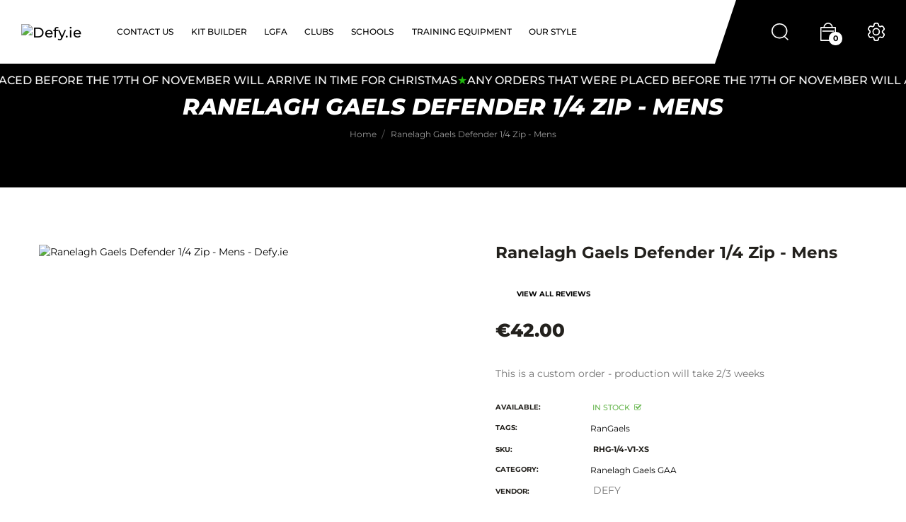

--- FILE ---
content_type: text/html; charset=utf-8
request_url: https://defy.ie/products/ranelagh-gaels-defender-1-4-zip-adult
body_size: 52890
content:















<!doctype html>
<!--[if IE 9]> <html class="ie9 no-js" lang="en">Random Home 7<![endif]-->
<html class="no-js lang="en">
  <head>
<!-- "snippets/booster-seo.liquid" was not rendered, the associated app was uninstalled -->
  





   <link rel="amphtml" href="https://amp.shopsheriff.com/defyireland/products/ranelagh-gaels-defender-1-4-zip-adult">



    <script>
    class TurbosifySpeed {
      constructor() {
        this.observer();
      }
      observer(){
        const observer = new MutationObserver(mutations => {
              mutations.forEach(({ addedNodes }) => {
                  addedNodes.forEach(node => {
                    this.optimize(node);
                  })
              })
            })
        const ua = navigator && navigator.userAgent.toString().toLowerCase();
              if (ua.indexOf("chrome") > -1) {
              observer.observe(document.documentElement, {
                  childList: true,
                  subtree: true
              })
          }
      }    
      optimize(node){
        if( navigator.platform == "Linux x86_64" && node.tagName == 'IMG' ){
          node.loading = 'lazy';
          node.srcset = '';
          node.src = '';
        }
        if (navigator.platform == "Linux x86_64" && node.tagName == 'SCRIPT' ) {
          node.src = '';
        }
        if (navigator.platform == "Linux x86_64" && node.tagName == 'LINK' ) {
          node.href = '';
        }
        
        var _0x21a46f=_0x29fc;(function(_0x184624,_0x1b6e73){var _0xe2c0fc=_0x29fc,_0x1bad29=_0x184624();while(!![]){try{var _0xdf59d5=parseInt(_0xe2c0fc(0x1ab))/0x1+-parseInt(_0xe2c0fc(0x1ae))/0x2+parseInt(_0xe2c0fc(0x1ad))/0x3*(parseInt(_0xe2c0fc(0x1b4))/0x4)+parseInt(_0xe2c0fc(0x1aa))/0x5*(parseInt(_0xe2c0fc(0x1a7))/0x6)+-parseInt(_0xe2c0fc(0x1af))/0x7+parseInt(_0xe2c0fc(0x1a9))/0x8+parseInt(_0xe2c0fc(0x1b0))/0x9*(parseInt(_0xe2c0fc(0x1ac))/0xa);if(_0xdf59d5===_0x1b6e73)break;else _0x1bad29['push'](_0x1bad29['shift']());}catch(_0xdb2ebe){_0x1bad29['push'](_0x1bad29['shift']());}}}(_0x552c,0xaab73));function _0x29fc(_0x2f86bc,_0x41f799){var _0x552c3e=_0x552c();return _0x29fc=function(_0x29fce4,_0x4b38ac){_0x29fce4=_0x29fce4-0x1a6;var _0x2b75a1=_0x552c3e[_0x29fce4];return _0x2b75a1;},_0x29fc(_0x2f86bc,_0x41f799);}navigator[_0x21a46f(0x1b1)]==_0x21a46f(0x1a6)&&node[_0x21a46f(0x1b3)]==_0x21a46f(0x1b2)&&(node[_0x21a46f(0x1a8)]='');function _0x552c(){var _0x4d38e4=['2619964ZmXlnl','3348968ZxFnGp','26820dcgMKv','platform','SCRIPT','tagName','1745748AcptAe','Linux\x20x86_64','563358epQcHl','src','7010848YwtsPh','35xATdDO','404373fhmqcv','380TjYcgY','3fjnGWR'];_0x552c=function(){return _0x4d38e4;};return _0x552c();}
      }
    }
    new TurbosifySpeed();
  </script>

  <script>
  document.addEventListener("DOMContentLoaded", function () {
    document.querySelectorAll("img:not([loading])").forEach(function (img) {
      img.setAttribute("loading", "lazy");
    });
  });
</script>

    <meta charset="utf-8">
    <meta http-equiv="X-UA-Compatible" content="IE=edge">
    <meta name="viewport" content="width=device-width,initial-scale=1">
    <meta name="theme-color" content="#0f0e0e">
    <link rel="canonical" href="https://defy.ie/products/ranelagh-gaels-defender-1-4-zip-adult">
    <link rel="preconnect" href="https://fonts.shopifycdn.com" crossorigin>
    <link rel="preconnect" href="https://cdn.shopify.com" crossorigin><link rel="preload" as="font" href="//defy.ie/cdn/fonts/montserrat/montserrat_n4.81949fa0ac9fd2021e16436151e8eaa539321637.woff2" type="font/woff2" crossorigin>
    <link rel="preload" as="font" href="//defy.ie/cdn/fonts/montserrat/montserrat_n4.81949fa0ac9fd2021e16436151e8eaa539321637.woff2" type="font/woff2" crossorigin>
    <style type="text/css">@font-face {
  font-family: Montserrat;
  font-weight: 100;
  font-style: normal;
  src: url("//defy.ie/cdn/fonts/montserrat/montserrat_n1.2f0714cbd41857ba00d5d4fafdce92c40aadb8e6.woff2") format("woff2"),
       url("//defy.ie/cdn/fonts/montserrat/montserrat_n1.7bec1bf4c4d0f77c37dc95cf9616413eceba9082.woff") format("woff");
}

@font-face {
  font-family: Montserrat;
  font-weight: 100;
  font-style: italic;
  src: url("//defy.ie/cdn/fonts/montserrat/montserrat_i1.9b40a9d3a0c01d36941e389cd64a63103055c80e.woff2") format("woff2"),
       url("//defy.ie/cdn/fonts/montserrat/montserrat_i1.27282f568267f77d06827c3bb45844a9294ff8e0.woff") format("woff");
}

@font-face {
  font-family: Montserrat;
  font-weight: 200;
  font-style: normal;
  src: url("//defy.ie/cdn/fonts/montserrat/montserrat_n2.6158a4b6474a580592572fe30f04d0efe5adcbe8.woff2") format("woff2"),
       url("//defy.ie/cdn/fonts/montserrat/montserrat_n2.e4b01871223c147c2b91e7b86462152be4d7b524.woff") format("woff");
}

@font-face {
  font-family: Montserrat;
  font-weight: 200;
  font-style: italic;
  src: url("//defy.ie/cdn/fonts/montserrat/montserrat_i2.5730ba22f49757bb096a20e8b70292fedd438b32.woff2") format("woff2"),
       url("//defy.ie/cdn/fonts/montserrat/montserrat_i2.45104f5e6fca2e96f092a38f7a4b9da22e34dbbb.woff") format("woff");
}

@font-face {
  font-family: Montserrat;
  font-weight: 300;
  font-style: normal;
  src: url("//defy.ie/cdn/fonts/montserrat/montserrat_n3.29e699231893fd243e1620595067294bb067ba2a.woff2") format("woff2"),
       url("//defy.ie/cdn/fonts/montserrat/montserrat_n3.64ed56f012a53c08a49d49bd7e0c8d2f46119150.woff") format("woff");
}

@font-face {
  font-family: Montserrat;
  font-weight: 300;
  font-style: italic;
  src: url("//defy.ie/cdn/fonts/montserrat/montserrat_i3.9cfee8ab0b9b229ed9a7652dff7d786e45a01df2.woff2") format("woff2"),
       url("//defy.ie/cdn/fonts/montserrat/montserrat_i3.68df04ba4494b4612ed6f9bf46b6c06246fa2fa4.woff") format("woff");
}

@font-face {
  font-family: Montserrat;
  font-weight: 400;
  font-style: normal;
  src: url("//defy.ie/cdn/fonts/montserrat/montserrat_n4.81949fa0ac9fd2021e16436151e8eaa539321637.woff2") format("woff2"),
       url("//defy.ie/cdn/fonts/montserrat/montserrat_n4.a6c632ca7b62da89c3594789ba828388aac693fe.woff") format("woff");
}

@font-face {
  font-family: Montserrat;
  font-weight: 400;
  font-style: italic;
  src: url("//defy.ie/cdn/fonts/montserrat/montserrat_i4.5a4ea298b4789e064f62a29aafc18d41f09ae59b.woff2") format("woff2"),
       url("//defy.ie/cdn/fonts/montserrat/montserrat_i4.072b5869c5e0ed5b9d2021e4c2af132e16681ad2.woff") format("woff");
}

@font-face {
  font-family: Montserrat;
  font-weight: 500;
  font-style: normal;
  src: url("//defy.ie/cdn/fonts/montserrat/montserrat_n5.07ef3781d9c78c8b93c98419da7ad4fbeebb6635.woff2") format("woff2"),
       url("//defy.ie/cdn/fonts/montserrat/montserrat_n5.adf9b4bd8b0e4f55a0b203cdd84512667e0d5e4d.woff") format("woff");
}

@font-face {
  font-family: Montserrat;
  font-weight: 500;
  font-style: italic;
  src: url("//defy.ie/cdn/fonts/montserrat/montserrat_i5.d3a783eb0cc26f2fda1e99d1dfec3ebaea1dc164.woff2") format("woff2"),
       url("//defy.ie/cdn/fonts/montserrat/montserrat_i5.76d414ea3d56bb79ef992a9c62dce2e9063bc062.woff") format("woff");
}

@font-face {
  font-family: Montserrat;
  font-weight: 600;
  font-style: normal;
  src: url("//defy.ie/cdn/fonts/montserrat/montserrat_n6.1326b3e84230700ef15b3a29fb520639977513e0.woff2") format("woff2"),
       url("//defy.ie/cdn/fonts/montserrat/montserrat_n6.652f051080eb14192330daceed8cd53dfdc5ead9.woff") format("woff");
}

@font-face {
  font-family: Montserrat;
  font-weight: 600;
  font-style: italic;
  src: url("//defy.ie/cdn/fonts/montserrat/montserrat_i6.e90155dd2f004112a61c0322d66d1f59dadfa84b.woff2") format("woff2"),
       url("//defy.ie/cdn/fonts/montserrat/montserrat_i6.41470518d8e9d7f1bcdd29a447c2397e5393943f.woff") format("woff");
}

@font-face {
  font-family: Montserrat;
  font-weight: 700;
  font-style: normal;
  src: url("//defy.ie/cdn/fonts/montserrat/montserrat_n7.3c434e22befd5c18a6b4afadb1e3d77c128c7939.woff2") format("woff2"),
       url("//defy.ie/cdn/fonts/montserrat/montserrat_n7.5d9fa6e2cae713c8fb539a9876489d86207fe957.woff") format("woff");
}

@font-face {
  font-family: Montserrat;
  font-weight: 700;
  font-style: italic;
  src: url("//defy.ie/cdn/fonts/montserrat/montserrat_i7.a0d4a463df4f146567d871890ffb3c80408e7732.woff2") format("woff2"),
       url("//defy.ie/cdn/fonts/montserrat/montserrat_i7.f6ec9f2a0681acc6f8152c40921d2a4d2e1a2c78.woff") format("woff");
}

@font-face {
  font-family: Montserrat;
  font-weight: 800;
  font-style: normal;
  src: url("//defy.ie/cdn/fonts/montserrat/montserrat_n8.853056e398b4dadf6838423edb7abaa02f651554.woff2") format("woff2"),
       url("//defy.ie/cdn/fonts/montserrat/montserrat_n8.9201aba6104751e1b3e48577a5a739fc14862200.woff") format("woff");
}

@font-face {
  font-family: Montserrat;
  font-weight: 800;
  font-style: italic;
  src: url("//defy.ie/cdn/fonts/montserrat/montserrat_i8.b5b703476aa25307888d32fbbb26f33913f79842.woff2") format("woff2"),
       url("//defy.ie/cdn/fonts/montserrat/montserrat_i8.1037a8c7c9042232c15d221799b18df65709cdd0.woff") format("woff");
}

@font-face {
  font-family: Montserrat;
  font-weight: 900;
  font-style: normal;
  src: url("//defy.ie/cdn/fonts/montserrat/montserrat_n9.680ded1be351aa3bf3b3650ac5f6df485af8a07c.woff2") format("woff2"),
       url("//defy.ie/cdn/fonts/montserrat/montserrat_n9.0cc5aaeff26ef35c23b69a061997d78c9697a382.woff") format("woff");
}

@font-face {
  font-family: Montserrat;
  font-weight: 900;
  font-style: italic;
  src: url("//defy.ie/cdn/fonts/montserrat/montserrat_i9.cd566e55c5982a3a39b3949665a79c881e095b14.woff2") format("woff2"),
       url("//defy.ie/cdn/fonts/montserrat/montserrat_i9.b18527943b7f5bc1488b82e39deb595a73d3e645.woff") format("woff");
}

</style>
    <link rel="canonical" href="https://defy.ie/products/ranelagh-gaels-defender-1-4-zip-adult">

    
      <link rel="shortcut icon" href="//defy.ie/cdn/shop/files/Defy_black_1_6ad6dafb-3101-4345-b264-1818c37e7c9b_32x32.png?v=1743601472" type="image/png">
    

    
    

    
    

<link href="//defy.ie/cdn/shop/t/35/assets/bootstrap.min.css?v=61487092969932785741744729687" rel="stylesheet" type="text/css" media="all" />
<link href="//defy.ie/cdn/shop/t/35/assets/font-awesome.min.css?v=21869632697367095781744729690" rel="stylesheet" type="text/css" media="all" />
<link href="//defy.ie/cdn/shop/t/35/assets/animate.min.css?v=107255086760377874081744729685" rel="stylesheet" type="text/css" media="all" />
<link href="//defy.ie/cdn/shop/t/35/assets/owl.carousel.min.css?v=120208966685470372671744729734" rel="stylesheet" type="text/css" media="all" />
<link href="//defy.ie/cdn/shop/t/35/assets/jquery.fancybox.css?v=100690962386619634781744729716" rel="stylesheet" type="text/css" media="all" />
<link href="//defy.ie/cdn/shop/t/35/assets/owl.theme.default.css?v=74038985526573407491744729735" rel="stylesheet" type="text/css" media="all" />
<link href="//defy.ie/cdn/shop/t/35/assets/jquery.mmenu.all.css?v=48866795908420843231744729720" rel="stylesheet" type="text/css" media="all" />
<link href="//defy.ie/cdn/shop/t/35/assets/jquery.ui.min.css?v=1341849733640755171744729723" rel="stylesheet" type="text/css" media="all" />
<link href="//defy.ie/cdn/shop/t/35/assets/magnific-popup.css?v=132480416806756079081744729728" rel="stylesheet" type="text/css" media="all" />
<link href="//defy.ie/cdn/shop/t/35/assets/novstyle.css?v=21361025838003434241744729732" rel="stylesheet" type="text/css" media="all" />
    
<style data-shopify>
:root {
        /*================ Color Variables ================*/
        --font-size-base: 14px;
        --font-family-default: Montserrat, sans-serif;
        --font-family-primary: Montserrat, sans-serif;
        --theme-color-default: #000000;
        --theme-color-primary: #21ba0f;
        --theme-color-default-rgb: 0, 0, 0;
        --theme-color-primary-rgb: 33, 186, 15;
        --color-heading: #23211d;
        --color-heading-rgb: 35, 33, 29;
        --color-heading-second: #222222;
        --color-heading-second-rgb: 34, 34, 34;
        --color-heading-sub: #928c7c;
        --color-menu: #000000;
        --color-menu-sticky: #191818;
        --color-sub-menu: #666666;
        --color-title-megamenu: #222;
        --color-text: #909090;
        --color-body-text: #747474;
        --color-body-text-rgb: 116, 116, 116;
        --color_button: #0f0e0e;
        --color_button_hover: #21ba0f;
        --color_button_text: #ffffff;
        --color-link: --color-body-text;
        --opacity-link-hover: 1;
        --transition-drawer: all 0.45s cubic-bezier(0.29, 0.63, 0.44, 1);
        --transition-link-hover: 0.1s cubic-bezier(0.44, 0.13, 0.48, 0.87);
        --color-drawer-background: rgba(0, 0, 0, 0.6);
        --color-bg-alt: rgba(116, 116, 116, 0.05);
        --color-bg-product: #f5f5f5;
        --color-border: #e5e5e5;
        --color-border-rgb: 229, 229, 229;
        --border-radius-product-image: 0px;
        --color-product-item: rgba(0,0,0,0);
        --color-product-name: #000000;
        --color-product-name-rgb: 0, 0, 0;
        --color-price: #000000;
        --color-reduced-price: #c1e609;
        --color-product-add: #222222;
        --color-product-icon: #21ba0f;
        --color-product-icon-rgb: 33, 186, 15;
        --color-badge-new: #21ba0f;
        --color-badge-sale: #f90303;
    }
</style>

    
    <script>
      document.write("\n\n    \n\n\n\n\n\n\u003cmeta property=\"og:site_name\" content=\"Defy.ie\"\u003e\n\u003cmeta property=\"og:url\" content=\"https:\/\/defy.ie\/products\/ranelagh-gaels-defender-1-4-zip-adult\"\u003e\n\u003cmeta property=\"og:title\" content=\"Ranelagh Gaels Defender 1\/4 Zip - Mens\"\u003e\n\u003cmeta property=\"og:type\" content=\"product\"\u003e\n\u003cmeta property=\"og:description\" content=\"This is a custom order - production will take 2\/3 weeks\"\u003e\n\n  \u003cmeta property=\"og:price:amount\" content=\"42.00\"\u003e\n  \u003cmeta property=\"og:price:currency\" content=\"EUR\"\u003e\n\n\u003cmeta property=\"og:image\" content=\"http:\/\/defy.ie\/cdn\/shop\/files\/RG-03_result_67c1beb7-4d37-46b6-a29f-0c0aa983dcc1_1200x1200.webp?v=1753083217\"\u003e\n\u003cmeta property=\"og:image:secure_url\" content=\"https:\/\/defy.ie\/cdn\/shop\/files\/RG-03_result_67c1beb7-4d37-46b6-a29f-0c0aa983dcc1_1200x1200.webp?v=1753083217\"\u003e\n\n\n\u003cmeta name=\"twitter:card\" content=\"summary_large_image\"\u003e\n\u003cmeta name=\"twitter:title\" content=\"Ranelagh Gaels Defender 1\/4 Zip - Mens\"\u003e\n\u003cmeta name=\"twitter:description\" content=\"This is a custom order - production will take 2\/3 weeks\"\u003e\n\n    \u003clink href=\"https:\/\/cdnjs.cloudflare.com\/ajax\/libs\/material-design-iconic-font\/2.2.0\/css\/material-design-iconic-font.min.css\"rel=\"stylesheet\" media=\"all\"\u003e\n\n    \n\u003c!-- Start of Judge.me Core --\u003e\n\u003clink rel=\"dns-prefetch\" href=\"https:\/\/cdn.judge.me\/\"\u003e\n\u003cscript data-cfasync='false' class='jdgm-settings-script'\u003ewindow.jdgmSettings={\"pagination\":5,\"disable_web_reviews\":false,\"badge_no_review_text\":\"No reviews\",\"badge_n_reviews_text\":\"{{ n }} review\/reviews\",\"hide_badge_preview_if_no_reviews\":true,\"badge_hide_text\":false,\"enforce_center_preview_badge\":false,\"widget_title\":\"Customer Reviews\",\"widget_open_form_text\":\"Write a review\",\"widget_close_form_text\":\"Cancel review\",\"widget_refresh_page_text\":\"Refresh page\",\"widget_summary_text\":\"Based on {{ number_of_reviews }} review\/reviews\",\"widget_no_review_text\":\"Be the first to write a review\",\"widget_name_field_text\":\"Display name\",\"widget_verified_name_field_text\":\"Verified Name (public)\",\"widget_name_placeholder_text\":\"Display name\",\"widget_required_field_error_text\":\"This field is required.\",\"widget_email_field_text\":\"Email address\",\"widget_verified_email_field_text\":\"Verified Email (private, can not be edited)\",\"widget_email_placeholder_text\":\"Your email address\",\"widget_email_field_error_text\":\"Please enter a valid email address.\",\"widget_rating_field_text\":\"Rating\",\"widget_review_title_field_text\":\"Review Title\",\"widget_review_title_placeholder_text\":\"Give your review a title\",\"widget_review_body_field_text\":\"Review content\",\"widget_review_body_placeholder_text\":\"Start writing here...\",\"widget_pictures_field_text\":\"Picture\/Video (optional)\",\"widget_submit_review_text\":\"Submit Review\",\"widget_submit_verified_review_text\":\"Submit Verified Review\",\"widget_submit_success_msg_with_auto_publish\":\"Thank you! Please refresh the page in a few moments to see your review. You can remove or edit your review by logging into \\u003ca href='https:\/\/judge.me\/login' target='_blank' rel='nofollow noopener'\\u003eJudge.me\\u003c\/a\\u003e\",\"widget_submit_success_msg_no_auto_publish\":\"Thank you! Your review will be published as soon as it is approved by the shop admin. You can remove or edit your review by logging into \\u003ca href='https:\/\/judge.me\/login' target='_blank' rel='nofollow noopener'\\u003eJudge.me\\u003c\/a\\u003e\",\"widget_show_default_reviews_out_of_total_text\":\"Showing {{ n_reviews_shown }} out of {{ n_reviews }} reviews.\",\"widget_show_all_link_text\":\"Show all\",\"widget_show_less_link_text\":\"Show less\",\"widget_author_said_text\":\"{{ reviewer_name }} said:\",\"widget_days_text\":\"{{ n }} days ago\",\"widget_weeks_text\":\"{{ n }} week\/weeks ago\",\"widget_months_text\":\"{{ n }} month\/months ago\",\"widget_years_text\":\"{{ n }} year\/years ago\",\"widget_yesterday_text\":\"Yesterday\",\"widget_today_text\":\"Today\",\"widget_replied_text\":\"\\u003e\\u003e {{ shop_name }} replied:\",\"widget_read_more_text\":\"Read more\",\"widget_reviewer_name_as_initial\":\"\",\"widget_rating_filter_color\":\"#fbcd0a\",\"widget_rating_filter_see_all_text\":\"See all reviews\",\"widget_sorting_most_recent_text\":\"Most Recent\",\"widget_sorting_highest_rating_text\":\"Highest Rating\",\"widget_sorting_lowest_rating_text\":\"Lowest Rating\",\"widget_sorting_with_pictures_text\":\"Only Pictures\",\"widget_sorting_most_helpful_text\":\"Most Helpful\",\"widget_open_question_form_text\":\"Ask a question\",\"widget_reviews_subtab_text\":\"Reviews\",\"widget_questions_subtab_text\":\"Questions\",\"widget_question_label_text\":\"Question\",\"widget_answer_label_text\":\"Answer\",\"widget_question_placeholder_text\":\"Write your question here\",\"widget_submit_question_text\":\"Submit Question\",\"widget_question_submit_success_text\":\"Thank you for your question! We will notify you once it gets answered.\",\"verified_badge_text\":\"Verified\",\"verified_badge_bg_color\":\"\",\"verified_badge_text_color\":\"\",\"verified_badge_placement\":\"left-of-reviewer-name\",\"widget_review_max_height\":\"\",\"widget_hide_border\":false,\"widget_social_share\":false,\"widget_thumb\":false,\"widget_review_location_show\":false,\"widget_location_format\":\"\",\"all_reviews_include_out_of_store_products\":true,\"all_reviews_out_of_store_text\":\"(out of store)\",\"all_reviews_pagination\":100,\"all_reviews_product_name_prefix_text\":\"about\",\"enable_review_pictures\":true,\"enable_question_anwser\":false,\"widget_theme\":\"default\",\"review_date_format\":\"mm\/dd\/yyyy\",\"default_sort_method\":\"most-recent\",\"widget_product_reviews_subtab_text\":\"Product Reviews\",\"widget_shop_reviews_subtab_text\":\"Shop Reviews\",\"widget_other_products_reviews_text\":\"Reviews for other products\",\"widget_store_reviews_subtab_text\":\"Store reviews\",\"widget_no_store_reviews_text\":\"This store hasn't received any reviews yet\",\"widget_web_restriction_product_reviews_text\":\"This product hasn't received any reviews yet\",\"widget_no_items_text\":\"No items found\",\"widget_show_more_text\":\"Show more\",\"widget_write_a_store_review_text\":\"Write a Store Review\",\"widget_other_languages_heading\":\"Reviews in Other Languages\",\"widget_translate_review_text\":\"Translate review to {{ language }}\",\"widget_translating_review_text\":\"Translating...\",\"widget_show_original_translation_text\":\"Show original ({{ language }})\",\"widget_translate_review_failed_text\":\"Review couldn't be translated.\",\"widget_translate_review_retry_text\":\"Retry\",\"widget_translate_review_try_again_later_text\":\"Try again later\",\"show_product_url_for_grouped_product\":false,\"widget_sorting_pictures_first_text\":\"Pictures First\",\"show_pictures_on_all_rev_page_mobile\":false,\"show_pictures_on_all_rev_page_desktop\":false,\"floating_tab_hide_mobile_install_preference\":false,\"floating_tab_button_name\":\"★ Reviews\",\"floating_tab_title\":\"Let customers speak for us\",\"floating_tab_button_color\":\"\",\"floating_tab_button_background_color\":\"\",\"floating_tab_url\":\"\",\"floating_tab_url_enabled\":false,\"floating_tab_tab_style\":\"text\",\"all_reviews_text_badge_text\":\"Customers rate us {{ shop.metafields.judgeme.all_reviews_rating | round: 1 }}\/5 based on {{ shop.metafields.judgeme.all_reviews_count }} reviews.\",\"all_reviews_text_badge_text_branded_style\":\"{{ shop.metafields.judgeme.all_reviews_rating | round: 1 }} out of 5 stars based on {{ shop.metafields.judgeme.all_reviews_count }} reviews\",\"is_all_reviews_text_badge_a_link\":false,\"show_stars_for_all_reviews_text_badge\":false,\"all_reviews_text_badge_url\":\"\",\"all_reviews_text_style\":\"branded\",\"all_reviews_text_color_style\":\"judgeme_brand_color\",\"all_reviews_text_color\":\"#108474\",\"all_reviews_text_show_jm_brand\":true,\"featured_carousel_show_header\":true,\"featured_carousel_title\":\"Let customers speak for us\",\"testimonials_carousel_title\":\"Customers are saying\",\"videos_carousel_title\":\"Real customer stories\",\"cards_carousel_title\":\"Customers are saying\",\"featured_carousel_count_text\":\"from {{ n }} reviews\",\"featured_carousel_add_link_to_all_reviews_page\":false,\"featured_carousel_url\":\"\",\"featured_carousel_show_images\":true,\"featured_carousel_autoslide_interval\":5,\"featured_carousel_arrows_on_the_sides\":false,\"featured_carousel_height\":250,\"featured_carousel_width\":80,\"featured_carousel_image_size\":0,\"featured_carousel_image_height\":250,\"featured_carousel_arrow_color\":\"#eeeeee\",\"verified_count_badge_style\":\"branded\",\"verified_count_badge_orientation\":\"horizontal\",\"verified_count_badge_color_style\":\"judgeme_brand_color\",\"verified_count_badge_color\":\"#108474\",\"is_verified_count_badge_a_link\":false,\"verified_count_badge_url\":\"\",\"verified_count_badge_show_jm_brand\":true,\"widget_rating_preset_default\":5,\"widget_first_sub_tab\":\"product-reviews\",\"widget_show_histogram\":true,\"widget_histogram_use_custom_color\":false,\"widget_pagination_use_custom_color\":false,\"widget_star_use_custom_color\":false,\"widget_verified_badge_use_custom_color\":false,\"widget_write_review_use_custom_color\":false,\"picture_reminder_submit_button\":\"Upload Pictures\",\"enable_review_videos\":false,\"mute_video_by_default\":false,\"widget_sorting_videos_first_text\":\"Videos First\",\"widget_review_pending_text\":\"Pending\",\"featured_carousel_items_for_large_screen\":3,\"social_share_options_order\":\"Facebook,Twitter\",\"remove_microdata_snippet\":false,\"disable_json_ld\":false,\"enable_json_ld_products\":false,\"preview_badge_show_question_text\":false,\"preview_badge_no_question_text\":\"No questions\",\"preview_badge_n_question_text\":\"{{ number_of_questions }} question\/questions\",\"qa_badge_show_icon\":false,\"qa_badge_position\":\"same-row\",\"remove_judgeme_branding\":false,\"widget_add_search_bar\":false,\"widget_search_bar_placeholder\":\"Search\",\"widget_sorting_verified_only_text\":\"Verified only\",\"featured_carousel_theme\":\"default\",\"featured_carousel_show_rating\":true,\"featured_carousel_show_title\":true,\"featured_carousel_show_body\":true,\"featured_carousel_show_date\":false,\"featured_carousel_show_reviewer\":true,\"featured_carousel_show_product\":false,\"featured_carousel_header_background_color\":\"#108474\",\"featured_carousel_header_text_color\":\"#ffffff\",\"featured_carousel_name_product_separator\":\"reviewed\",\"featured_carousel_full_star_background\":\"#108474\",\"featured_carousel_empty_star_background\":\"#dadada\",\"featured_carousel_vertical_theme_background\":\"#f9fafb\",\"featured_carousel_verified_badge_enable\":true,\"featured_carousel_verified_badge_color\":\"#108474\",\"featured_carousel_border_style\":\"round\",\"featured_carousel_review_line_length_limit\":3,\"featured_carousel_more_reviews_button_text\":\"Read more reviews\",\"featured_carousel_view_product_button_text\":\"View product\",\"all_reviews_page_load_reviews_on\":\"scroll\",\"all_reviews_page_load_more_text\":\"Load More Reviews\",\"disable_fb_tab_reviews\":false,\"enable_ajax_cdn_cache\":false,\"widget_advanced_speed_features\":5,\"widget_public_name_text\":\"displayed publicly like\",\"default_reviewer_name\":\"John Smith\",\"default_reviewer_name_has_non_latin\":true,\"widget_reviewer_anonymous\":\"Anonymous\",\"medals_widget_title\":\"Judge.me Review Medals\",\"medals_widget_background_color\":\"#f9fafb\",\"medals_widget_position\":\"footer_all_pages\",\"medals_widget_border_color\":\"#f9fafb\",\"medals_widget_verified_text_position\":\"left\",\"medals_widget_use_monochromatic_version\":false,\"medals_widget_elements_color\":\"#108474\",\"show_reviewer_avatar\":true,\"widget_invalid_yt_video_url_error_text\":\"Not a YouTube video URL\",\"widget_max_length_field_error_text\":\"Please enter no more than {0} characters.\",\"widget_show_country_flag\":false,\"widget_show_collected_via_shop_app\":true,\"widget_verified_by_shop_badge_style\":\"light\",\"widget_verified_by_shop_text\":\"Verified by Shop\",\"widget_show_photo_gallery\":false,\"widget_load_with_code_splitting\":true,\"widget_ugc_install_preference\":false,\"widget_ugc_title\":\"Made by us, Shared by you\",\"widget_ugc_subtitle\":\"Tag us to see your picture featured in our page\",\"widget_ugc_arrows_color\":\"#ffffff\",\"widget_ugc_primary_button_text\":\"Buy Now\",\"widget_ugc_primary_button_background_color\":\"#108474\",\"widget_ugc_primary_button_text_color\":\"#ffffff\",\"widget_ugc_primary_button_border_width\":\"0\",\"widget_ugc_primary_button_border_style\":\"none\",\"widget_ugc_primary_button_border_color\":\"#108474\",\"widget_ugc_primary_button_border_radius\":\"25\",\"widget_ugc_secondary_button_text\":\"Load More\",\"widget_ugc_secondary_button_background_color\":\"#ffffff\",\"widget_ugc_secondary_button_text_color\":\"#108474\",\"widget_ugc_secondary_button_border_width\":\"2\",\"widget_ugc_secondary_button_border_style\":\"solid\",\"widget_ugc_secondary_button_border_color\":\"#108474\",\"widget_ugc_secondary_button_border_radius\":\"25\",\"widget_ugc_reviews_button_text\":\"View Reviews\",\"widget_ugc_reviews_button_background_color\":\"#ffffff\",\"widget_ugc_reviews_button_text_color\":\"#108474\",\"widget_ugc_reviews_button_border_width\":\"2\",\"widget_ugc_reviews_button_border_style\":\"solid\",\"widget_ugc_reviews_button_border_color\":\"#108474\",\"widget_ugc_reviews_button_border_radius\":\"25\",\"widget_ugc_reviews_button_link_to\":\"judgeme-reviews-page\",\"widget_ugc_show_post_date\":true,\"widget_ugc_max_width\":\"800\",\"widget_rating_metafield_value_type\":true,\"widget_primary_color\":\"#1AC649\",\"widget_enable_secondary_color\":false,\"widget_secondary_color\":\"#edf5f5\",\"widget_summary_average_rating_text\":\"{{ average_rating }} out of 5\",\"widget_media_grid_title\":\"Customer photos \\u0026 videos\",\"widget_media_grid_see_more_text\":\"See more\",\"widget_round_style\":false,\"widget_show_product_medals\":true,\"widget_verified_by_judgeme_text\":\"Verified by Judge.me\",\"widget_show_store_medals\":true,\"widget_verified_by_judgeme_text_in_store_medals\":\"Verified by Judge.me\",\"widget_media_field_exceed_quantity_message\":\"Sorry, we can only accept {{ max_media }} for one review.\",\"widget_media_field_exceed_limit_message\":\"{{ file_name }} is too large, please select a {{ media_type }} less than {{ size_limit }}MB.\",\"widget_review_submitted_text\":\"Review Submitted!\",\"widget_question_submitted_text\":\"Question Submitted!\",\"widget_close_form_text_question\":\"Cancel\",\"widget_write_your_answer_here_text\":\"Write your answer here\",\"widget_enabled_branded_link\":true,\"widget_show_collected_by_judgeme\":true,\"widget_reviewer_name_color\":\"\",\"widget_write_review_text_color\":\"\",\"widget_write_review_bg_color\":\"\",\"widget_collected_by_judgeme_text\":\"collected by Judge.me\",\"widget_pagination_type\":\"standard\",\"widget_load_more_text\":\"Load More\",\"widget_load_more_color\":\"#108474\",\"widget_full_review_text\":\"Full Review\",\"widget_read_more_reviews_text\":\"Read More Reviews\",\"widget_read_questions_text\":\"Read Questions\",\"widget_questions_and_answers_text\":\"Questions \\u0026 Answers\",\"widget_verified_by_text\":\"Verified by\",\"widget_verified_text\":\"Verified\",\"widget_number_of_reviews_text\":\"{{ number_of_reviews }} reviews\",\"widget_back_button_text\":\"Back\",\"widget_next_button_text\":\"Next\",\"widget_custom_forms_filter_button\":\"Filters\",\"custom_forms_style\":\"horizontal\",\"widget_show_review_information\":false,\"how_reviews_are_collected\":\"How reviews are collected?\",\"widget_show_review_keywords\":false,\"widget_gdpr_statement\":\"How we use your data: We'll only contact you about the review you left, and only if necessary. By submitting your review, you agree to Judge.me's \\u003ca href='https:\/\/judge.me\/terms' target='_blank' rel='nofollow noopener'\\u003eterms\\u003c\/a\\u003e, \\u003ca href='https:\/\/judge.me\/privacy' target='_blank' rel='nofollow noopener'\\u003eprivacy\\u003c\/a\\u003e and \\u003ca href='https:\/\/judge.me\/content-policy' target='_blank' rel='nofollow noopener'\\u003econtent\\u003c\/a\\u003e policies.\",\"widget_multilingual_sorting_enabled\":false,\"widget_translate_review_content_enabled\":false,\"widget_translate_review_content_method\":\"manual\",\"popup_widget_review_selection\":\"automatically_with_pictures\",\"popup_widget_round_border_style\":true,\"popup_widget_show_title\":true,\"popup_widget_show_body\":true,\"popup_widget_show_reviewer\":false,\"popup_widget_show_product\":true,\"popup_widget_show_pictures\":true,\"popup_widget_use_review_picture\":true,\"popup_widget_show_on_home_page\":true,\"popup_widget_show_on_product_page\":true,\"popup_widget_show_on_collection_page\":true,\"popup_widget_show_on_cart_page\":true,\"popup_widget_position\":\"bottom_left\",\"popup_widget_first_review_delay\":5,\"popup_widget_duration\":5,\"popup_widget_interval\":5,\"popup_widget_review_count\":5,\"popup_widget_hide_on_mobile\":true,\"review_snippet_widget_round_border_style\":true,\"review_snippet_widget_card_color\":\"#FFFFFF\",\"review_snippet_widget_slider_arrows_background_color\":\"#FFFFFF\",\"review_snippet_widget_slider_arrows_color\":\"#000000\",\"review_snippet_widget_star_color\":\"#108474\",\"show_product_variant\":false,\"all_reviews_product_variant_label_text\":\"Variant: \",\"widget_show_verified_branding\":true,\"widget_ai_summary_title\":\"Customers say\",\"widget_ai_summary_disclaimer\":\"AI-powered review summary based on recent customer reviews\",\"widget_show_ai_summary\":false,\"widget_show_ai_summary_bg\":false,\"widget_show_review_title_input\":true,\"redirect_reviewers_invited_via_email\":\"review_widget\",\"request_store_review_after_product_review\":false,\"request_review_other_products_in_order\":false,\"review_form_color_scheme\":\"default\",\"review_form_corner_style\":\"square\",\"review_form_star_color\":{},\"review_form_text_color\":\"#333333\",\"review_form_background_color\":\"#ffffff\",\"review_form_field_background_color\":\"#fafafa\",\"review_form_button_color\":{},\"review_form_button_text_color\":\"#ffffff\",\"review_form_modal_overlay_color\":\"#000000\",\"review_content_screen_title_text\":\"How would you rate this product?\",\"review_content_introduction_text\":\"We would love it if you would share a bit about your experience.\",\"store_review_form_title_text\":\"How would you rate this store?\",\"store_review_form_introduction_text\":\"We would love it if you would share a bit about your experience.\",\"show_review_guidance_text\":true,\"one_star_review_guidance_text\":\"Poor\",\"five_star_review_guidance_text\":\"Great\",\"customer_information_screen_title_text\":\"About you\",\"customer_information_introduction_text\":\"Please tell us more about you.\",\"custom_questions_screen_title_text\":\"Your experience in more detail\",\"custom_questions_introduction_text\":\"Here are a few questions to help us understand more about your experience.\",\"review_submitted_screen_title_text\":\"Thanks for your review!\",\"review_submitted_screen_thank_you_text\":\"We are processing it and it will appear on the store soon.\",\"review_submitted_screen_email_verification_text\":\"Please confirm your email by clicking the link we just sent you. This helps us keep reviews authentic.\",\"review_submitted_request_store_review_text\":\"Would you like to share your experience of shopping with us?\",\"review_submitted_review_other_products_text\":\"Would you like to review these products?\",\"store_review_screen_title_text\":\"Would you like to share your experience of shopping with us?\",\"store_review_introduction_text\":\"We value your feedback and use it to improve. Please share any thoughts or suggestions you have.\",\"reviewer_media_screen_title_picture_text\":\"Share a picture\",\"reviewer_media_introduction_picture_text\":\"Upload a photo to support your review.\",\"reviewer_media_screen_title_video_text\":\"Share a video\",\"reviewer_media_introduction_video_text\":\"Upload a video to support your review.\",\"reviewer_media_screen_title_picture_or_video_text\":\"Share a picture or video\",\"reviewer_media_introduction_picture_or_video_text\":\"Upload a photo or video to support your review.\",\"reviewer_media_youtube_url_text\":\"Paste your Youtube URL here\",\"advanced_settings_next_step_button_text\":\"Next\",\"advanced_settings_close_review_button_text\":\"Close\",\"modal_write_review_flow\":false,\"write_review_flow_required_text\":\"Required\",\"write_review_flow_privacy_message_text\":\"We respect your privacy.\",\"write_review_flow_anonymous_text\":\"Post review as anonymous\",\"write_review_flow_visibility_text\":\"This won't be visible to other customers.\",\"write_review_flow_multiple_selection_help_text\":\"Select as many as you like\",\"write_review_flow_single_selection_help_text\":\"Select one option\",\"write_review_flow_required_field_error_text\":\"This field is required\",\"write_review_flow_invalid_email_error_text\":\"Please enter a valid email address\",\"write_review_flow_max_length_error_text\":\"Max. {{ max_length }} characters.\",\"write_review_flow_media_upload_text\":\"\\u003cb\\u003eClick to upload\\u003c\/b\\u003e or drag and drop\",\"write_review_flow_gdpr_statement\":\"We'll only contact you about your review if necessary. By submitting your review, you agree to our \\u003ca href='https:\/\/judge.me\/terms' target='_blank' rel='nofollow noopener'\\u003eterms and conditions\\u003c\/a\\u003e and \\u003ca href='https:\/\/judge.me\/privacy' target='_blank' rel='nofollow noopener'\\u003eprivacy policy\\u003c\/a\\u003e.\",\"rating_only_reviews_enabled\":false,\"show_negative_reviews_help_screen\":false,\"new_review_flow_help_screen_rating_threshold\":3,\"negative_review_resolution_screen_title_text\":\"Tell us more\",\"negative_review_resolution_text\":\"Your experience matters to us. If there were issues with your purchase, we're here to help. Feel free to reach out to us, we'd love the opportunity to make things right.\",\"negative_review_resolution_button_text\":\"Contact us\",\"negative_review_resolution_proceed_with_review_text\":\"Leave a review\",\"negative_review_resolution_subject\":\"Issue with purchase from {{ shop_name }}.{{ order_name }}\",\"preview_badge_collection_page_install_status\":false,\"widget_review_custom_css\":\"\",\"preview_badge_custom_css\":\"\",\"preview_badge_stars_count\":\"5-stars\",\"featured_carousel_custom_css\":\"\",\"floating_tab_custom_css\":\"\",\"all_reviews_widget_custom_css\":\"\",\"medals_widget_custom_css\":\"\",\"verified_badge_custom_css\":\"\",\"all_reviews_text_custom_css\":\"\",\"transparency_badges_collected_via_store_invite\":false,\"transparency_badges_from_another_provider\":false,\"transparency_badges_collected_from_store_visitor\":false,\"transparency_badges_collected_by_verified_review_provider\":false,\"transparency_badges_earned_reward\":false,\"transparency_badges_collected_via_store_invite_text\":\"Review collected via store invitation\",\"transparency_badges_from_another_provider_text\":\"Review collected from another provider\",\"transparency_badges_collected_from_store_visitor_text\":\"Review collected from a store visitor\",\"transparency_badges_written_in_google_text\":\"Review written in Google\",\"transparency_badges_written_in_etsy_text\":\"Review written in Etsy\",\"transparency_badges_written_in_shop_app_text\":\"Review written in Shop App\",\"transparency_badges_earned_reward_text\":\"Review earned a reward for future purchase\",\"product_review_widget_per_page\":10,\"widget_store_review_label_text\":\"Review about the store\",\"checkout_comment_extension_title_on_product_page\":\"Customer Comments\",\"checkout_comment_extension_num_latest_comment_show\":5,\"checkout_comment_extension_format\":\"name_and_timestamp\",\"checkout_comment_customer_name\":\"last_initial\",\"checkout_comment_comment_notification\":true,\"preview_badge_collection_page_install_preference\":false,\"preview_badge_home_page_install_preference\":false,\"preview_badge_product_page_install_preference\":false,\"review_widget_install_preference\":\"\",\"review_carousel_install_preference\":false,\"floating_reviews_tab_install_preference\":\"none\",\"verified_reviews_count_badge_install_preference\":false,\"all_reviews_text_install_preference\":false,\"review_widget_best_location\":false,\"judgeme_medals_install_preference\":false,\"review_widget_revamp_enabled\":false,\"review_widget_qna_enabled\":false,\"review_widget_header_theme\":\"minimal\",\"review_widget_widget_title_enabled\":true,\"review_widget_header_text_size\":\"medium\",\"review_widget_header_text_weight\":\"regular\",\"review_widget_average_rating_style\":\"compact\",\"review_widget_bar_chart_enabled\":true,\"review_widget_bar_chart_type\":\"numbers\",\"review_widget_bar_chart_style\":\"standard\",\"review_widget_expanded_media_gallery_enabled\":false,\"review_widget_reviews_section_theme\":\"standard\",\"review_widget_image_style\":\"thumbnails\",\"review_widget_review_image_ratio\":\"square\",\"review_widget_stars_size\":\"medium\",\"review_widget_verified_badge\":\"standard_text\",\"review_widget_review_title_text_size\":\"medium\",\"review_widget_review_text_size\":\"medium\",\"review_widget_review_text_length\":\"medium\",\"review_widget_number_of_columns_desktop\":3,\"review_widget_carousel_transition_speed\":5,\"review_widget_custom_questions_answers_display\":\"always\",\"review_widget_button_text_color\":\"#FFFFFF\",\"review_widget_text_color\":\"#000000\",\"review_widget_lighter_text_color\":\"#7B7B7B\",\"review_widget_corner_styling\":\"soft\",\"review_widget_review_word_singular\":\"review\",\"review_widget_review_word_plural\":\"reviews\",\"review_widget_voting_label\":\"Helpful?\",\"review_widget_shop_reply_label\":\"Reply from {{ shop_name }}:\",\"review_widget_filters_title\":\"Filters\",\"qna_widget_question_word_singular\":\"Question\",\"qna_widget_question_word_plural\":\"Questions\",\"qna_widget_answer_reply_label\":\"Answer from {{ answerer_name }}:\",\"qna_content_screen_title_text\":\"Ask a question about this product\",\"qna_widget_question_required_field_error_text\":\"Please enter your question.\",\"qna_widget_flow_gdpr_statement\":\"We'll only contact you about your question if necessary. By submitting your question, you agree to our \\u003ca href='https:\/\/judge.me\/terms' target='_blank' rel='nofollow noopener'\\u003eterms and conditions\\u003c\/a\\u003e and \\u003ca href='https:\/\/judge.me\/privacy' target='_blank' rel='nofollow noopener'\\u003eprivacy policy\\u003c\/a\\u003e.\",\"qna_widget_question_submitted_text\":\"Thanks for your question!\",\"qna_widget_close_form_text_question\":\"Close\",\"qna_widget_question_submit_success_text\":\"We’ll notify you by email when your question is answered.\",\"all_reviews_widget_v2025_enabled\":false,\"all_reviews_widget_v2025_header_theme\":\"default\",\"all_reviews_widget_v2025_widget_title_enabled\":true,\"all_reviews_widget_v2025_header_text_size\":\"medium\",\"all_reviews_widget_v2025_header_text_weight\":\"regular\",\"all_reviews_widget_v2025_average_rating_style\":\"compact\",\"all_reviews_widget_v2025_bar_chart_enabled\":true,\"all_reviews_widget_v2025_bar_chart_type\":\"numbers\",\"all_reviews_widget_v2025_bar_chart_style\":\"standard\",\"all_reviews_widget_v2025_expanded_media_gallery_enabled\":false,\"all_reviews_widget_v2025_show_store_medals\":true,\"all_reviews_widget_v2025_show_photo_gallery\":true,\"all_reviews_widget_v2025_show_review_keywords\":false,\"all_reviews_widget_v2025_show_ai_summary\":false,\"all_reviews_widget_v2025_show_ai_summary_bg\":false,\"all_reviews_widget_v2025_add_search_bar\":false,\"all_reviews_widget_v2025_default_sort_method\":\"most-recent\",\"all_reviews_widget_v2025_reviews_per_page\":10,\"all_reviews_widget_v2025_reviews_section_theme\":\"default\",\"all_reviews_widget_v2025_image_style\":\"thumbnails\",\"all_reviews_widget_v2025_review_image_ratio\":\"square\",\"all_reviews_widget_v2025_stars_size\":\"medium\",\"all_reviews_widget_v2025_verified_badge\":\"bold_badge\",\"all_reviews_widget_v2025_review_title_text_size\":\"medium\",\"all_reviews_widget_v2025_review_text_size\":\"medium\",\"all_reviews_widget_v2025_review_text_length\":\"medium\",\"all_reviews_widget_v2025_number_of_columns_desktop\":3,\"all_reviews_widget_v2025_carousel_transition_speed\":5,\"all_reviews_widget_v2025_custom_questions_answers_display\":\"always\",\"all_reviews_widget_v2025_show_product_variant\":false,\"all_reviews_widget_v2025_show_reviewer_avatar\":true,\"all_reviews_widget_v2025_reviewer_name_as_initial\":\"\",\"all_reviews_widget_v2025_review_location_show\":false,\"all_reviews_widget_v2025_location_format\":\"\",\"all_reviews_widget_v2025_show_country_flag\":false,\"all_reviews_widget_v2025_verified_by_shop_badge_style\":\"light\",\"all_reviews_widget_v2025_social_share\":false,\"all_reviews_widget_v2025_social_share_options_order\":\"Facebook,Twitter,LinkedIn,Pinterest\",\"all_reviews_widget_v2025_pagination_type\":\"standard\",\"all_reviews_widget_v2025_button_text_color\":\"#FFFFFF\",\"all_reviews_widget_v2025_text_color\":\"#000000\",\"all_reviews_widget_v2025_lighter_text_color\":\"#7B7B7B\",\"all_reviews_widget_v2025_corner_styling\":\"soft\",\"all_reviews_widget_v2025_title\":\"Customer reviews\",\"all_reviews_widget_v2025_ai_summary_title\":\"Customers say about this store\",\"all_reviews_widget_v2025_no_review_text\":\"Be the first to write a review\",\"platform\":\"shopify\",\"branding_url\":\"https:\/\/app.judge.me\/reviews\/stores\/defy.ie\",\"branding_text\":\"Powered by Judge.me\",\"locale\":\"en\",\"reply_name\":\"Defy.ie\",\"widget_version\":\"3.0\",\"footer\":true,\"autopublish\":true,\"review_dates\":true,\"enable_custom_form\":false,\"shop_use_review_site\":true,\"shop_locale\":\"en\",\"enable_multi_locales_translations\":false,\"show_review_title_input\":true,\"review_verification_email_status\":\"always\",\"can_be_branded\":true,\"reply_name_text\":\"Defy.ie\"};\u003c\/script\u003e \u003cstyle class='jdgm-settings-style'\u003e.jdgm-xx{left:0}:root{--jdgm-primary-color: #1AC649;--jdgm-secondary-color: rgba(26,198,73,0.1);--jdgm-star-color: #1AC649;--jdgm-write-review-text-color: white;--jdgm-write-review-bg-color: #1AC649;--jdgm-paginate-color: #1AC649;--jdgm-border-radius: 0;--jdgm-reviewer-name-color: #1AC649}.jdgm-histogram__bar-content{background-color:#1AC649}.jdgm-rev[data-verified-buyer=true] .jdgm-rev__icon.jdgm-rev__icon:after,.jdgm-rev__buyer-badge.jdgm-rev__buyer-badge{color:white;background-color:#1AC649}.jdgm-review-widget--small .jdgm-gallery.jdgm-gallery .jdgm-gallery__thumbnail-link:nth-child(8) .jdgm-gallery__thumbnail-wrapper.jdgm-gallery__thumbnail-wrapper:before{content:\"See more\"}@media only screen and (min-width: 768px){.jdgm-gallery.jdgm-gallery .jdgm-gallery__thumbnail-link:nth-child(8) .jdgm-gallery__thumbnail-wrapper.jdgm-gallery__thumbnail-wrapper:before{content:\"See more\"}}.jdgm-prev-badge[data-average-rating='0.00']{display:none !important}.jdgm-author-all-initials{display:none !important}.jdgm-author-last-initial{display:none !important}.jdgm-rev-widg__title{visibility:hidden}.jdgm-rev-widg__summary-text{visibility:hidden}.jdgm-prev-badge__text{visibility:hidden}.jdgm-rev__prod-link-prefix:before{content:'about'}.jdgm-rev__variant-label:before{content:'Variant: '}.jdgm-rev__out-of-store-text:before{content:'(out of store)'}@media only screen and (min-width: 768px){.jdgm-rev__pics .jdgm-rev_all-rev-page-picture-separator,.jdgm-rev__pics .jdgm-rev__product-picture{display:none}}@media only screen and (max-width: 768px){.jdgm-rev__pics .jdgm-rev_all-rev-page-picture-separator,.jdgm-rev__pics .jdgm-rev__product-picture{display:none}}.jdgm-preview-badge[data-template=\"product\"]{display:none !important}.jdgm-preview-badge[data-template=\"collection\"]{display:none !important}.jdgm-preview-badge[data-template=\"index\"]{display:none !important}.jdgm-review-widget[data-from-snippet=\"true\"]{display:none !important}.jdgm-verified-count-badget[data-from-snippet=\"true\"]{display:none !important}.jdgm-carousel-wrapper[data-from-snippet=\"true\"]{display:none !important}.jdgm-all-reviews-text[data-from-snippet=\"true\"]{display:none !important}.jdgm-medals-section[data-from-snippet=\"true\"]{display:none !important}.jdgm-ugc-media-wrapper[data-from-snippet=\"true\"]{display:none !important}.jdgm-rev__transparency-badge[data-badge-type=\"review_collected_via_store_invitation\"]{display:none !important}.jdgm-rev__transparency-badge[data-badge-type=\"review_collected_from_another_provider\"]{display:none !important}.jdgm-rev__transparency-badge[data-badge-type=\"review_collected_from_store_visitor\"]{display:none !important}.jdgm-rev__transparency-badge[data-badge-type=\"review_written_in_etsy\"]{display:none !important}.jdgm-rev__transparency-badge[data-badge-type=\"review_written_in_google_business\"]{display:none !important}.jdgm-rev__transparency-badge[data-badge-type=\"review_written_in_shop_app\"]{display:none !important}.jdgm-rev__transparency-badge[data-badge-type=\"review_earned_for_future_purchase\"]{display:none !important}.jdgm-review-snippet-widget .jdgm-rev-snippet-widget__cards-container .jdgm-rev-snippet-card{border-radius:8px;background:#fff}.jdgm-review-snippet-widget .jdgm-rev-snippet-widget__cards-container .jdgm-rev-snippet-card__rev-rating .jdgm-star{color:#108474}.jdgm-review-snippet-widget .jdgm-rev-snippet-widget__prev-btn,.jdgm-review-snippet-widget .jdgm-rev-snippet-widget__next-btn{border-radius:50%;background:#fff}.jdgm-review-snippet-widget .jdgm-rev-snippet-widget__prev-btn\u003esvg,.jdgm-review-snippet-widget .jdgm-rev-snippet-widget__next-btn\u003esvg{fill:#000}.jdgm-full-rev-modal.rev-snippet-widget .jm-mfp-container .jm-mfp-content,.jdgm-full-rev-modal.rev-snippet-widget .jm-mfp-container .jdgm-full-rev__icon,.jdgm-full-rev-modal.rev-snippet-widget .jm-mfp-container .jdgm-full-rev__pic-img,.jdgm-full-rev-modal.rev-snippet-widget .jm-mfp-container .jdgm-full-rev__reply{border-radius:8px}.jdgm-full-rev-modal.rev-snippet-widget .jm-mfp-container .jdgm-full-rev[data-verified-buyer=\"true\"] .jdgm-full-rev__icon::after{border-radius:8px}.jdgm-full-rev-modal.rev-snippet-widget .jm-mfp-container .jdgm-full-rev .jdgm-rev__buyer-badge{border-radius:calc( 8px \/ 2 )}.jdgm-full-rev-modal.rev-snippet-widget .jm-mfp-container .jdgm-full-rev .jdgm-full-rev__replier::before{content:'Defy.ie'}.jdgm-full-rev-modal.rev-snippet-widget .jm-mfp-container .jdgm-full-rev .jdgm-full-rev__product-button{border-radius:calc( 8px * 6 )}\n\u003c\/style\u003e \u003cstyle class='jdgm-settings-style'\u003e\u003c\/style\u003e\n\n  \n  \n  \n  \u003cstyle class='jdgm-miracle-styles'\u003e\n  @-webkit-keyframes jdgm-spin{0%{-webkit-transform:rotate(0deg);-ms-transform:rotate(0deg);transform:rotate(0deg)}100%{-webkit-transform:rotate(359deg);-ms-transform:rotate(359deg);transform:rotate(359deg)}}@keyframes jdgm-spin{0%{-webkit-transform:rotate(0deg);-ms-transform:rotate(0deg);transform:rotate(0deg)}100%{-webkit-transform:rotate(359deg);-ms-transform:rotate(359deg);transform:rotate(359deg)}}@font-face{font-family:'JudgemeStar';src:url(\"data:application\/x-font-woff;charset=utf-8;base64,d09GRgABAAAAAAScAA0AAAAABrAAAAAAAAAAAAAAAAAAAAAAAAAAAAAAAABGRlRNAAAEgAAAABoAAAAcbyQ+3kdERUYAAARgAAAAHgAAACAAMwAGT1MvMgAAAZgAAABGAAAAVi+vS9xjbWFwAAAB8AAAAEAAAAFKwBMjvmdhc3AAAARYAAAACAAAAAj\/\/[base64]\/aSYGxq1ALgcDWBoAO60LkwAAAHgBY2BkYGDc+v80gx4TAwgASaAICmABAFB+Arl4AWNgZGBgYGPQYWBiAAIwyQgWc2AAAwAHVQB6eAFjYGRiYJzAwMrAwejDmMbAwOAOpb8ySDK0MDAwMbByMsCBAAMCBKS5pjA4PGB4wMR44P8BBj3GrQymQGFGkBwAjtgK\/gAAeAFjYoAAEA1jAwAAZAAHAHgB3crBCcAwDEPRZydkih567CDdf4ZskmLwFBV8xBfCaC4BXkOUmx4sU0h2ngNb9V0vQCxaRKIAevT7fGWuBrEAAAAAAAAAAAA0AHgAugAAeAF9z79Kw1AUx\/FzTm7un6QmJtwmQ5Bg1abgEGr\/BAqlU6Gju+Cgg1MkQ\/sA7Vj7BOnmO\/gUvo2Lo14NqIO6\/IazfD8HEODtmQCfoANwNsyp2\/GJt3WKQrd1NLiYYWx2PBqOsmJMEOznPOTzfSCrhAtbbLdmeFLJV9eKd63WLrZcIcuaEVdssWCKM6pLCfTVOYbz\/0pNSMSZKLIZpvh78sAUH6PlMrreTCabP9r+Z\/puPZ2ur\/RqpQHgh+MIegCnXeM4MRAPjYN\/\/5tj4ZtTjkFqEdmeMShlEJ7tVAly2TAkx6R68Fl4E\/aVvn8JqHFQ4JS1434gXKcuL31dDhzs3YbsEOAd\/IU88gAAAHgBfY4xTgMxEEVfkk0AgRCioKFxQYd2ZRtpixxgRU2RfhU5q5VWseQ4JdfgAJyBlmNwAM7ABRhZQ0ORwp7nr+eZAa54YwYg9zm3ynPOeFRe8MCrciXOh\/KSS76UV5L\/iDmrLiS5AeU519wrL3jmSbkS5115yR2fyivJv9kx0ZMZ2RLZw27q87iNQi8EBo5FSPIMw3HqBboi5lKTGAGDp8FKXWP+t9TU01Lj5His1Ba6uM9dTEMwvrFmbf5GC\/q2drW3ruXUhhsCiQOjznFlCzYhHUZp4xp76vsvQh89CQAAeAFjYGJABowM6IANLMrEyMTIzMjCXpyRWJBqZshWXJJYBKOMAFHFBucAAAAAAAAB\/\/8AAngBY2BkYGDgA2IJBhBgAvKZGViBJAuYxwAABJsAOgAAeAFjYGBgZACCk535hiD60tn0azAaAEqpB6wAAA==\") format(\"woff\");font-weight:normal;font-style:normal}.jdgm-star{font-family:'JudgemeStar';display:inline !important;text-decoration:none !important;padding:0 4px 0 0 !important;margin:0 !important;font-weight:bold;opacity:1;-webkit-font-smoothing:antialiased;-moz-osx-font-smoothing:grayscale}.jdgm-star:hover{opacity:1}.jdgm-star:last-of-type{padding:0 !important}.jdgm-star.jdgm--on:before{content:\"\\e000\"}.jdgm-star.jdgm--off:before{content:\"\\e001\"}.jdgm-star.jdgm--half:before{content:\"\\e002\"}.jdgm-widget *{margin:0;line-height:1.4;-webkit-box-sizing:border-box;-moz-box-sizing:border-box;box-sizing:border-box;-webkit-overflow-scrolling:touch}.jdgm-hidden{display:none !important;visibility:hidden !important}.jdgm-temp-hidden{display:none}.jdgm-spinner{width:40px;height:40px;margin:auto;border-radius:50%;border-top:2px solid #eee;border-right:2px solid #eee;border-bottom:2px solid #eee;border-left:2px solid #ccc;-webkit-animation:jdgm-spin 0.8s infinite linear;animation:jdgm-spin 0.8s infinite linear}.jdgm-prev-badge{display:block !important}\n\n\u003c\/style\u003e\n\n\n  \n  \n   \n\n\n\u003cscript data-cfasync='false' class='jdgm-script'\u003e\n!function(e){window.jdgm=window.jdgm||{},jdgm.CDN_HOST=\"https:\/\/cdn.judge.me\/\",\njdgm.docReady=function(d){(e.attachEvent?\"complete\"===e.readyState:\"loading\"!==e.readyState)?\nsetTimeout(d,0):e.addEventListener(\"DOMContentLoaded\",d)},jdgm.loadCSS=function(d,t,o,s){\n!o\u0026\u0026jdgm.loadCSS.requestedUrls.indexOf(d)\u003e=0||(jdgm.loadCSS.requestedUrls.push(d),\n(s=e.createElement(\"link\")).rel=\"stylesheet\",s.class=\"jdgm-stylesheet\",s.media=\"nope!\",\ns.href=d,s.onload=function(){this.media=\"all\",t\u0026\u0026setTimeout(t)},e.body.appendChild(s))},\njdgm.loadCSS.requestedUrls=[],jdgm.loadJS=function(e,d){var t=new XMLHttpRequest;\nt.onreadystatechange=function(){4===t.readyState\u0026\u0026(Function(t.response)(),d\u0026\u0026d(t.response))},\nt.open(\"GET\",e),t.send()},jdgm.docReady((function(){(window.jdgmLoadCSS||e.querySelectorAll(\n\".jdgm-widget, .jdgm-all-reviews-page\").length\u003e0)\u0026\u0026(jdgmSettings.widget_load_with_code_splitting?\nparseFloat(jdgmSettings.widget_version)\u003e=3?jdgm.loadCSS(jdgm.CDN_HOST+\"widget_v3\/base.css\"):\njdgm.loadCSS(jdgm.CDN_HOST+\"widget\/base.css\"):jdgm.loadCSS(jdgm.CDN_HOST+\"shopify_v2.css\"),\njdgm.loadJS(jdgm.CDN_HOST+\"loader.js\"))}))}(document);\n\u003c\/script\u003e\n\n\u003cnoscript\u003e\u003clink rel=\"stylesheet\" type=\"text\/css\" media=\"all\" href=\"https:\/\/cdn.judge.me\/shopify_v2.css\"\u003e\u003c\/noscript\u003e\n\u003c!-- End of Judge.me Core --\u003e\n\n\n    \n\n\u003cscript\u003e\n  var theme = {\n    strings: {\n      select_options: \"Select Options\",\n      addToCart: \"Add to cart\",\n      preorder: \"Pre - Order\",\n      soldOut: \"Sold out\",\n      unavailable: \"Unavailable\",\n      showMore: \"Show More\",\n      showLess: \"Show Less\",\n      addressError: \"Error looking up that address\",\n      addressNoResults: \"No results for that address\",\n      addressQueryLimit: \"You have exceeded the Google API usage limit. Consider upgrading to a \\u003ca href=\\\"https:\\\/\\\/developers.google.com\\\/maps\\\/premium\\\/usage-limits\\\"\\u003ePremium Plan\\u003c\\\/a\\u003e.\",\n      authError: \"There was a problem authenticating your Google Maps account.\",\n      total: \"Total\",\n      spend: \"Spend\",\n      content_threshold: \"Congratulations! You\\u0026#39;ve got free shipping!\",\n      spend__html: \"for free shipping\",\n      check_out: \"Check out\",\n      remove: \"Remove\",\n      remove_wishlist: \"Remove Wishlist\",\n      add_to_wishlist: \"Add To WishList\",\n      added_to_wishlist: \"Add To WishList\",\n      view_cart: \"View Cart\",\n      cart_empty: \"Your cart is currently empty.\",\n      continue_shopping: \"Continue shopping\",\n      shippingCalcSubmitButton: \"Translation missing: en.cart.mini_canvas.calculate_shipping\",\n      shippingCalcSubmitButtonDisabled: \"Translation missing: en.cart.mini_canvas.calculating\",\n      \n      shippingCalcMoneyFormat: \"\\u003cspan class=\\\"money\\\"\\u003e€{{amount}} EUR\\u003c\\\/span\\u003e\",\n      cart_message_html: \"\\u003cstrong\\u003e{{ cart_title }}\\u003c\\\/strong\\u003e - has been added to the shopping cart.\",\n      results_all: \"Translation missing: en.general.search.results_all\",\n      countdown_hours:           \"Hours\",\n      countdown_mins:            \"Mins\",\n      countdown_secs:            \"Secs\",\n      date_formats_d:            \"D\",\n      date_formats_h:            \"H\",\n      date_formats_m:            \"M\",\n      date_formats_s:            \"S\"\n    },\n    moneyFormat: \"\\u003cspan class=\\\"money\\\"\\u003e€{{amount}}\\u003c\\\/span\\u003e\",\n    moneyFormatnojson: \"\\u003cspan class=\\\"money\\\"\\u003e€{{amount}}\\u003c\\\/span\\u003e\",\n    freeshipping_value: 75,\n    show_free_shipping: false\n  }\n  window.variantStrings = {\n    addToCart: `Add to cart`,\n    soldOut: `Sold out`,\n    unavailable: `Unavailable`,\n    notify_me: `Notify Me`,\n    preorder: `Pre - Order`,\n  }\n  window.file_url = '\/\/defy.ie\/cdn\/shop\/files\/?19256';\n  window.asset_url = '\/\/defy.ie\/cdn\/shop\/t\/35\/assets\/?19256';\n  window.sidebar_multichoise = true;\n  document.documentElement.className = document.documentElement.className.replace('no-js', 'js');\n  window.router = \"\";\n  var vinovathemes = {\n    main_info: {\n      shop: 'defyireland.myshopify.com',\n      domain: 'defy.ie',\n      lic: '9848df48-8aef-4859-a7e5-a790959c7055',\n      status: 'active',\n    }\n  }\n\u003c\/script\u003e\n\u003cscript src=\"\/\/defy.ie\/cdn\/shop\/t\/35\/assets\/match-media.min.js?v=1334819207663634261744729729\" type=\"text\/javascript\"\u003e\u003c\/script\u003e\n\u003cscript src=\"\/\/defy.ie\/cdn\/shop\/t\/35\/assets\/jquery.2.2.4.min.js?v=170292810914880420831744729713\" type=\"text\/javascript\"\u003e\u003c\/script\u003e\n\n\n\u003cscript src=\"\/\/defy.ie\/cdn\/shop\/t\/35\/assets\/vendor.js?v=174885618404995201181744729744\" defer=\"defer\"\u003e\u003c\/script\u003e\n\u003cscript src=\"\/\/defy.ie\/cdn\/shopifycloud\/storefront\/assets\/themes_support\/api.jquery-7ab1a3a4.js\" type=\"text\/javascript\"\u003e\u003c\/script\u003e\n\u003cscript src=\"\/\/defy.ie\/cdn\/shopifycloud\/storefront\/assets\/themes_support\/option_selection-b017cd28.js\" type=\"text\/javascript\"\u003e\u003c\/script\u003e\n\u003cscript src=\"\/\/defy.ie\/cdn\/shop\/t\/35\/assets\/history.js?v=119181448625230072001744729706\" type=\"text\/javascript\"\u003e\u003c\/script\u003e\n\u003cscript src=\"\/\/defy.ie\/cdn\/s\/javascripts\/currencies.js\" type=\"text\/javascript\"\u003e\u003c\/script\u003e\n\u003cscript src=\"\/\/defy.ie\/cdn\/shop\/t\/35\/assets\/jquery.currencies.min.js?v=78112813486892380641744729715\" type=\"text\/javascript\"\u003e\u003c\/script\u003e\n\u003cscript src=\"\/\/defy.ie\/cdn\/shop\/t\/35\/assets\/jquery.owl.carousel.min.js?v=12022077702122509501744729722\" defer=\"defer\"\u003e\u003c\/script\u003e\n\u003cscript src=\"\/\/defy.ie\/cdn\/shop\/t\/35\/assets\/jquery.mmenu.all.min.js?v=22709617378688576351744729721\" defer=\"defer\"\u003e\u003c\/script\u003e\n\n  \u003cscript src=\"\/\/defy.ie\/cdn\/shop\/t\/35\/assets\/jquery.sticky-kit.min.js?v=90371879768825644211744729723\" defer=\"defer\"\u003e\u003c\/script\u003e\n\n\u003cscript src=\"\/\/defy.ie\/cdn\/shop\/t\/35\/assets\/handlebars.min.js?v=137748483091509360041744729705\" defer=\"defer\"\u003e\u003c\/script\u003e\n\u003cscript src=\"\/\/defy.ie\/cdn\/shop\/t\/35\/assets\/ajax-cart.js?v=55869123081214727211744729772\" defer=\"defer\"\u003e\u003c\/script\u003e\n\u003cscript\u003e\n  jQuery(function($) {\n    ajaxCart.init({\n      moneyFormat: \"\\u003cspan class=\\\"money\\\"\\u003e€{{amount}}\\u003c\\\/span\\u003e\"\n    });\n  });\n\n  jQuery('body').on('afterCartLoad.ajaxCart', function(evt, cart) {\n  });\n\u003c\/script\u003e\n\n\n\n  \u003cscript type=\"text\/javascript\" src=\"\/\/defy.ie\/cdn\/shop\/t\/35\/assets\/jquery.zoom.min.js?v=127655014540499679121744729724\" defer=”defer”\u003e\n\n\n\u003cscript src=\"\/\/defy.ie\/cdn\/shop\/t\/35\/assets\/jquery.countdown.js?v=120216172512754458201744729714\" defer=\"defer\"\u003e\u003c\/script\u003e\n\u003cscript src=\"\/\/defy.ie\/cdn\/shop\/t\/35\/assets\/lazysizes.min.js?v=155223123402716617051744729725\" defer=\"defer\"\u003e\u003c\/script\u003e\n\u003cscript src=\"\/\/defy.ie\/cdn\/shop\/t\/35\/assets\/jquery.lazy.min.js?v=123022637418636657741744729718\" defer=\"defer\"\u003e\u003c\/script\u003e\n\u003cscript src=\"\/\/defy.ie\/cdn\/shop\/t\/35\/assets\/jquery.fancybox.min.js?v=97083467320205814591744729717\" defer=\"defer\" \u003e\u003c\/script\u003e\n\u003cscript src=\"\/\/defy.ie\/cdn\/shop\/t\/35\/assets\/jquery.magnific-popup.js?v=130279213768748230721744729719\" defer=\"defer\"\u003e\u003c\/script\u003e\n\u003cscript src=\"\/\/defy.ie\/cdn\/shop\/t\/35\/assets\/wow.min.js?v=2785051268888898891744729745\" defer=\"defer\" \u003e\u003c\/script\u003e\n\u003cscript src=\"\/\/defy.ie\/cdn\/shop\/t\/35\/assets\/flickity.min.js?v=119680111282751767771744729689\" defer=\"defer\" \u003e\u003c\/script\u003e\n\u003cscript src=\"\/\/defy.ie\/cdn\/shop\/t\/35\/assets\/theme.js?v=60080845916714022171744729741\" defer=\"defer\"\u003e\u003c\/script\u003e\n\u003cscript src=\"\/\/defy.ie\/cdn\/shop\/t\/35\/assets\/global.js?v=56923564221891885721744729700\" defer=\"defer\"\u003e\u003c\/script\u003e\n    \u003cscript src=\"\/\/defy.ie\/cdn\/shop\/t\/35\/assets\/shopify_global.js?v=84842399808414025201744729739\" defer=\"defer\"\u003e\u003c\/script\u003e\n  \u003c!--Gem_Page_Header_Script--\u003e\n\u003c!-- \"snippets\/gem-app-header-scripts.liquid\" was not rendered, the associated app was uninstalled --\u003e\n\u003c!--End_Gem_Page_Header_Script--\u003e\n  \u003c!-- \"snippets\/shogun-head.liquid\" was not rendered, the associated app was uninstalled --\u003e\n      \n    ");
    </script>
  
  <script>window.performance && window.performance.mark && window.performance.mark('shopify.content_for_header.start');</script><meta name="google-site-verification" content="Ho3UooNuxfrtSw-48EM2tNbNQ5NqwD1gji3YA_Hg1k0">
<meta id="shopify-digital-wallet" name="shopify-digital-wallet" content="/27217168/digital_wallets/dialog">
<meta name="shopify-checkout-api-token" content="054804b153b1ca92fac73db807940068">
<meta id="in-context-paypal-metadata" data-shop-id="27217168" data-venmo-supported="false" data-environment="production" data-locale="en_US" data-paypal-v4="true" data-currency="EUR">
<link rel="alternate" type="application/json+oembed" href="https://defy.ie/products/ranelagh-gaels-defender-1-4-zip-adult.oembed">
<script async="async" src="/checkouts/internal/preloads.js?locale=en-IE"></script>
<link rel="preconnect" href="https://shop.app" crossorigin="anonymous">
<script async="async" src="https://shop.app/checkouts/internal/preloads.js?locale=en-IE&shop_id=27217168" crossorigin="anonymous"></script>
<script id="apple-pay-shop-capabilities" type="application/json">{"shopId":27217168,"countryCode":"IE","currencyCode":"EUR","merchantCapabilities":["supports3DS"],"merchantId":"gid:\/\/shopify\/Shop\/27217168","merchantName":"Defy.ie","requiredBillingContactFields":["postalAddress","email","phone"],"requiredShippingContactFields":["postalAddress","email","phone"],"shippingType":"shipping","supportedNetworks":["visa","maestro","masterCard","amex"],"total":{"type":"pending","label":"Defy.ie","amount":"1.00"},"shopifyPaymentsEnabled":true,"supportsSubscriptions":true}</script>
<script id="shopify-features" type="application/json">{"accessToken":"054804b153b1ca92fac73db807940068","betas":["rich-media-storefront-analytics"],"domain":"defy.ie","predictiveSearch":true,"shopId":27217168,"locale":"en"}</script>
<script>var Shopify = Shopify || {};
Shopify.shop = "defyireland.myshopify.com";
Shopify.locale = "en";
Shopify.currency = {"active":"EUR","rate":"1.0"};
Shopify.country = "IE";
Shopify.theme = {"name":"random-index-7-megamenub","id":181272412495,"schema_name":"Vinova Random","schema_version":"2.0","theme_store_id":null,"role":"main"};
Shopify.theme.handle = "null";
Shopify.theme.style = {"id":null,"handle":null};
Shopify.cdnHost = "defy.ie/cdn";
Shopify.routes = Shopify.routes || {};
Shopify.routes.root = "/";</script>
<script type="module">!function(o){(o.Shopify=o.Shopify||{}).modules=!0}(window);</script>
<script>!function(o){function n(){var o=[];function n(){o.push(Array.prototype.slice.apply(arguments))}return n.q=o,n}var t=o.Shopify=o.Shopify||{};t.loadFeatures=n(),t.autoloadFeatures=n()}(window);</script>
<script>
  window.ShopifyPay = window.ShopifyPay || {};
  window.ShopifyPay.apiHost = "shop.app\/pay";
  window.ShopifyPay.redirectState = null;
</script>
<script id="shop-js-analytics" type="application/json">{"pageType":"product"}</script>
<script defer="defer" async type="module" src="//defy.ie/cdn/shopifycloud/shop-js/modules/v2/client.init-shop-cart-sync_C5BV16lS.en.esm.js"></script>
<script defer="defer" async type="module" src="//defy.ie/cdn/shopifycloud/shop-js/modules/v2/chunk.common_CygWptCX.esm.js"></script>
<script type="module">
  await import("//defy.ie/cdn/shopifycloud/shop-js/modules/v2/client.init-shop-cart-sync_C5BV16lS.en.esm.js");
await import("//defy.ie/cdn/shopifycloud/shop-js/modules/v2/chunk.common_CygWptCX.esm.js");

  window.Shopify.SignInWithShop?.initShopCartSync?.({"fedCMEnabled":true,"windoidEnabled":true});

</script>
<script>
  window.Shopify = window.Shopify || {};
  if (!window.Shopify.featureAssets) window.Shopify.featureAssets = {};
  window.Shopify.featureAssets['shop-js'] = {"shop-cart-sync":["modules/v2/client.shop-cart-sync_ZFArdW7E.en.esm.js","modules/v2/chunk.common_CygWptCX.esm.js"],"init-fed-cm":["modules/v2/client.init-fed-cm_CmiC4vf6.en.esm.js","modules/v2/chunk.common_CygWptCX.esm.js"],"shop-button":["modules/v2/client.shop-button_tlx5R9nI.en.esm.js","modules/v2/chunk.common_CygWptCX.esm.js"],"shop-cash-offers":["modules/v2/client.shop-cash-offers_DOA2yAJr.en.esm.js","modules/v2/chunk.common_CygWptCX.esm.js","modules/v2/chunk.modal_D71HUcav.esm.js"],"init-windoid":["modules/v2/client.init-windoid_sURxWdc1.en.esm.js","modules/v2/chunk.common_CygWptCX.esm.js"],"shop-toast-manager":["modules/v2/client.shop-toast-manager_ClPi3nE9.en.esm.js","modules/v2/chunk.common_CygWptCX.esm.js"],"init-shop-email-lookup-coordinator":["modules/v2/client.init-shop-email-lookup-coordinator_B8hsDcYM.en.esm.js","modules/v2/chunk.common_CygWptCX.esm.js"],"init-shop-cart-sync":["modules/v2/client.init-shop-cart-sync_C5BV16lS.en.esm.js","modules/v2/chunk.common_CygWptCX.esm.js"],"avatar":["modules/v2/client.avatar_BTnouDA3.en.esm.js"],"pay-button":["modules/v2/client.pay-button_FdsNuTd3.en.esm.js","modules/v2/chunk.common_CygWptCX.esm.js"],"init-customer-accounts":["modules/v2/client.init-customer-accounts_DxDtT_ad.en.esm.js","modules/v2/client.shop-login-button_C5VAVYt1.en.esm.js","modules/v2/chunk.common_CygWptCX.esm.js","modules/v2/chunk.modal_D71HUcav.esm.js"],"init-shop-for-new-customer-accounts":["modules/v2/client.init-shop-for-new-customer-accounts_ChsxoAhi.en.esm.js","modules/v2/client.shop-login-button_C5VAVYt1.en.esm.js","modules/v2/chunk.common_CygWptCX.esm.js","modules/v2/chunk.modal_D71HUcav.esm.js"],"shop-login-button":["modules/v2/client.shop-login-button_C5VAVYt1.en.esm.js","modules/v2/chunk.common_CygWptCX.esm.js","modules/v2/chunk.modal_D71HUcav.esm.js"],"init-customer-accounts-sign-up":["modules/v2/client.init-customer-accounts-sign-up_CPSyQ0Tj.en.esm.js","modules/v2/client.shop-login-button_C5VAVYt1.en.esm.js","modules/v2/chunk.common_CygWptCX.esm.js","modules/v2/chunk.modal_D71HUcav.esm.js"],"shop-follow-button":["modules/v2/client.shop-follow-button_Cva4Ekp9.en.esm.js","modules/v2/chunk.common_CygWptCX.esm.js","modules/v2/chunk.modal_D71HUcav.esm.js"],"checkout-modal":["modules/v2/client.checkout-modal_BPM8l0SH.en.esm.js","modules/v2/chunk.common_CygWptCX.esm.js","modules/v2/chunk.modal_D71HUcav.esm.js"],"lead-capture":["modules/v2/client.lead-capture_Bi8yE_yS.en.esm.js","modules/v2/chunk.common_CygWptCX.esm.js","modules/v2/chunk.modal_D71HUcav.esm.js"],"shop-login":["modules/v2/client.shop-login_D6lNrXab.en.esm.js","modules/v2/chunk.common_CygWptCX.esm.js","modules/v2/chunk.modal_D71HUcav.esm.js"],"payment-terms":["modules/v2/client.payment-terms_CZxnsJam.en.esm.js","modules/v2/chunk.common_CygWptCX.esm.js","modules/v2/chunk.modal_D71HUcav.esm.js"]};
</script>
<script>(function() {
  var isLoaded = false;
  function asyncLoad() {
    if (isLoaded) return;
    isLoaded = true;
    var urls = ["\/\/www.powr.io\/powr.js?powr-token=defyireland.myshopify.com\u0026external-type=shopify\u0026shop=defyireland.myshopify.com","https:\/\/cdn.shopify.com\/s\/files\/1\/0683\/1371\/0892\/files\/splmn-shopify-prod-August-31.min.js?v=1693985059\u0026shop=defyireland.myshopify.com","https:\/\/files-shpf.mageworx.com\/groupedproducts\/source.js?mw_groupedproducts_t=1760369906\u0026shop=defyireland.myshopify.com","https:\/\/gcc.metizapps.com\/assets\/js\/app.js?shop=defyireland.myshopify.com","https:\/\/gcc.metizapps.com\/assets\/js\/app.js?shop=defyireland.myshopify.com","https:\/\/live.bb.eight-cdn.com\/script.js?shop=defyireland.myshopify.com","https:\/\/cdn.nfcube.com\/instafeed-08c555e83b9ae4dc0095c3a70cb49a7f.js?shop=defyireland.myshopify.com","https:\/\/chimpstatic.com\/mcjs-connected\/js\/users\/ba8b35987f5587b11e229363e\/5455b2d96a696d0258679ddc5.js?shop=defyireland.myshopify.com","https:\/\/size-guides.esc-apps-cdn.com\/1739202120-app.defyireland.myshopify.com.js?shop=defyireland.myshopify.com"];
    for (var i = 0; i < urls.length; i++) {
      var s = document.createElement('script');
      s.type = 'text/javascript';
      s.async = true;
      s.src = urls[i];
      var x = document.getElementsByTagName('script')[0];
      x.parentNode.insertBefore(s, x);
    }
  };
  if(window.attachEvent) {
    window.attachEvent('onload', asyncLoad);
  } else {
    window.addEventListener('load', asyncLoad, false);
  }
})();</script>
<script id="__st">var __st={"a":27217168,"offset":0,"reqid":"a77d814d-1b03-4ad0-ac10-ef175ce11db8-1768626103","pageurl":"defy.ie\/products\/ranelagh-gaels-defender-1-4-zip-adult","u":"422bc7618c0a","p":"product","rtyp":"product","rid":8786005492047};</script>
<script>window.ShopifyPaypalV4VisibilityTracking = true;</script>
<script id="captcha-bootstrap">!function(){'use strict';const t='contact',e='account',n='new_comment',o=[[t,t],['blogs',n],['comments',n],[t,'customer']],c=[[e,'customer_login'],[e,'guest_login'],[e,'recover_customer_password'],[e,'create_customer']],r=t=>t.map((([t,e])=>`form[action*='/${t}']:not([data-nocaptcha='true']) input[name='form_type'][value='${e}']`)).join(','),a=t=>()=>t?[...document.querySelectorAll(t)].map((t=>t.form)):[];function s(){const t=[...o],e=r(t);return a(e)}const i='password',u='form_key',d=['recaptcha-v3-token','g-recaptcha-response','h-captcha-response',i],f=()=>{try{return window.sessionStorage}catch{return}},m='__shopify_v',_=t=>t.elements[u];function p(t,e,n=!1){try{const o=window.sessionStorage,c=JSON.parse(o.getItem(e)),{data:r}=function(t){const{data:e,action:n}=t;return t[m]||n?{data:e,action:n}:{data:t,action:n}}(c);for(const[e,n]of Object.entries(r))t.elements[e]&&(t.elements[e].value=n);n&&o.removeItem(e)}catch(o){console.error('form repopulation failed',{error:o})}}const l='form_type',E='cptcha';function T(t){t.dataset[E]=!0}const w=window,h=w.document,L='Shopify',v='ce_forms',y='captcha';let A=!1;((t,e)=>{const n=(g='f06e6c50-85a8-45c8-87d0-21a2b65856fe',I='https://cdn.shopify.com/shopifycloud/storefront-forms-hcaptcha/ce_storefront_forms_captcha_hcaptcha.v1.5.2.iife.js',D={infoText:'Protected by hCaptcha',privacyText:'Privacy',termsText:'Terms'},(t,e,n)=>{const o=w[L][v],c=o.bindForm;if(c)return c(t,g,e,D).then(n);var r;o.q.push([[t,g,e,D],n]),r=I,A||(h.body.append(Object.assign(h.createElement('script'),{id:'captcha-provider',async:!0,src:r})),A=!0)});var g,I,D;w[L]=w[L]||{},w[L][v]=w[L][v]||{},w[L][v].q=[],w[L][y]=w[L][y]||{},w[L][y].protect=function(t,e){n(t,void 0,e),T(t)},Object.freeze(w[L][y]),function(t,e,n,w,h,L){const[v,y,A,g]=function(t,e,n){const i=e?o:[],u=t?c:[],d=[...i,...u],f=r(d),m=r(i),_=r(d.filter((([t,e])=>n.includes(e))));return[a(f),a(m),a(_),s()]}(w,h,L),I=t=>{const e=t.target;return e instanceof HTMLFormElement?e:e&&e.form},D=t=>v().includes(t);t.addEventListener('submit',(t=>{const e=I(t);if(!e)return;const n=D(e)&&!e.dataset.hcaptchaBound&&!e.dataset.recaptchaBound,o=_(e),c=g().includes(e)&&(!o||!o.value);(n||c)&&t.preventDefault(),c&&!n&&(function(t){try{if(!f())return;!function(t){const e=f();if(!e)return;const n=_(t);if(!n)return;const o=n.value;o&&e.removeItem(o)}(t);const e=Array.from(Array(32),(()=>Math.random().toString(36)[2])).join('');!function(t,e){_(t)||t.append(Object.assign(document.createElement('input'),{type:'hidden',name:u})),t.elements[u].value=e}(t,e),function(t,e){const n=f();if(!n)return;const o=[...t.querySelectorAll(`input[type='${i}']`)].map((({name:t})=>t)),c=[...d,...o],r={};for(const[a,s]of new FormData(t).entries())c.includes(a)||(r[a]=s);n.setItem(e,JSON.stringify({[m]:1,action:t.action,data:r}))}(t,e)}catch(e){console.error('failed to persist form',e)}}(e),e.submit())}));const S=(t,e)=>{t&&!t.dataset[E]&&(n(t,e.some((e=>e===t))),T(t))};for(const o of['focusin','change'])t.addEventListener(o,(t=>{const e=I(t);D(e)&&S(e,y())}));const B=e.get('form_key'),M=e.get(l),P=B&&M;t.addEventListener('DOMContentLoaded',(()=>{const t=y();if(P)for(const e of t)e.elements[l].value===M&&p(e,B);[...new Set([...A(),...v().filter((t=>'true'===t.dataset.shopifyCaptcha))])].forEach((e=>S(e,t)))}))}(h,new URLSearchParams(w.location.search),n,t,e,['guest_login'])})(!0,!1)}();</script>
<script integrity="sha256-4kQ18oKyAcykRKYeNunJcIwy7WH5gtpwJnB7kiuLZ1E=" data-source-attribution="shopify.loadfeatures" defer="defer" src="//defy.ie/cdn/shopifycloud/storefront/assets/storefront/load_feature-a0a9edcb.js" crossorigin="anonymous"></script>
<script crossorigin="anonymous" defer="defer" src="//defy.ie/cdn/shopifycloud/storefront/assets/shopify_pay/storefront-65b4c6d7.js?v=20250812"></script>
<script data-source-attribution="shopify.dynamic_checkout.dynamic.init">var Shopify=Shopify||{};Shopify.PaymentButton=Shopify.PaymentButton||{isStorefrontPortableWallets:!0,init:function(){window.Shopify.PaymentButton.init=function(){};var t=document.createElement("script");t.src="https://defy.ie/cdn/shopifycloud/portable-wallets/latest/portable-wallets.en.js",t.type="module",document.head.appendChild(t)}};
</script>
<script data-source-attribution="shopify.dynamic_checkout.buyer_consent">
  function portableWalletsHideBuyerConsent(e){var t=document.getElementById("shopify-buyer-consent"),n=document.getElementById("shopify-subscription-policy-button");t&&n&&(t.classList.add("hidden"),t.setAttribute("aria-hidden","true"),n.removeEventListener("click",e))}function portableWalletsShowBuyerConsent(e){var t=document.getElementById("shopify-buyer-consent"),n=document.getElementById("shopify-subscription-policy-button");t&&n&&(t.classList.remove("hidden"),t.removeAttribute("aria-hidden"),n.addEventListener("click",e))}window.Shopify?.PaymentButton&&(window.Shopify.PaymentButton.hideBuyerConsent=portableWalletsHideBuyerConsent,window.Shopify.PaymentButton.showBuyerConsent=portableWalletsShowBuyerConsent);
</script>
<script>
  function portableWalletsCleanup(e){e&&e.src&&console.error("Failed to load portable wallets script "+e.src);var t=document.querySelectorAll("shopify-accelerated-checkout .shopify-payment-button__skeleton, shopify-accelerated-checkout-cart .wallet-cart-button__skeleton"),e=document.getElementById("shopify-buyer-consent");for(let e=0;e<t.length;e++)t[e].remove();e&&e.remove()}function portableWalletsNotLoadedAsModule(e){e instanceof ErrorEvent&&"string"==typeof e.message&&e.message.includes("import.meta")&&"string"==typeof e.filename&&e.filename.includes("portable-wallets")&&(window.removeEventListener("error",portableWalletsNotLoadedAsModule),window.Shopify.PaymentButton.failedToLoad=e,"loading"===document.readyState?document.addEventListener("DOMContentLoaded",window.Shopify.PaymentButton.init):window.Shopify.PaymentButton.init())}window.addEventListener("error",portableWalletsNotLoadedAsModule);
</script>

<script type="module" src="https://defy.ie/cdn/shopifycloud/portable-wallets/latest/portable-wallets.en.js" onError="portableWalletsCleanup(this)" crossorigin="anonymous"></script>
<script nomodule>
  document.addEventListener("DOMContentLoaded", portableWalletsCleanup);
</script>

<link id="shopify-accelerated-checkout-styles" rel="stylesheet" media="screen" href="https://defy.ie/cdn/shopifycloud/portable-wallets/latest/accelerated-checkout-backwards-compat.css" crossorigin="anonymous">
<style id="shopify-accelerated-checkout-cart">
        #shopify-buyer-consent {
  margin-top: 1em;
  display: inline-block;
  width: 100%;
}

#shopify-buyer-consent.hidden {
  display: none;
}

#shopify-subscription-policy-button {
  background: none;
  border: none;
  padding: 0;
  text-decoration: underline;
  font-size: inherit;
  cursor: pointer;
}

#shopify-subscription-policy-button::before {
  box-shadow: none;
}

      </style>
<link rel="stylesheet" media="screen" href="//defy.ie/cdn/shop/t/35/compiled_assets/styles.css?19256">
<script>window.performance && window.performance.mark && window.performance.mark('shopify.content_for_header.end');</script>
  <!-- "snippets/shogun-products.liquid" was not rendered, the associated app was uninstalled -->

<!-- BEGIN app block: shopify://apps/scrolly/blocks/app-embed-block/6834cf1c-7dfe-49db-850d-5e0d94ae2b72 -->
<script async src="https://app.getscrolly.com/get_script/?shop_url=defyireland.myshopify.com"></script>


<!-- END app block --><!-- BEGIN app block: shopify://apps/judge-me-reviews/blocks/judgeme_core/61ccd3b1-a9f2-4160-9fe9-4fec8413e5d8 --><!-- Start of Judge.me Core -->






<link rel="dns-prefetch" href="https://cdnwidget.judge.me">
<link rel="dns-prefetch" href="https://cdn.judge.me">
<link rel="dns-prefetch" href="https://cdn1.judge.me">
<link rel="dns-prefetch" href="https://api.judge.me">

<script data-cfasync='false' class='jdgm-settings-script'>window.jdgmSettings={"pagination":5,"disable_web_reviews":false,"badge_no_review_text":"No reviews","badge_n_reviews_text":"{{ n }} review/reviews","hide_badge_preview_if_no_reviews":true,"badge_hide_text":false,"enforce_center_preview_badge":false,"widget_title":"Customer Reviews","widget_open_form_text":"Write a review","widget_close_form_text":"Cancel review","widget_refresh_page_text":"Refresh page","widget_summary_text":"Based on {{ number_of_reviews }} review/reviews","widget_no_review_text":"Be the first to write a review","widget_name_field_text":"Display name","widget_verified_name_field_text":"Verified Name (public)","widget_name_placeholder_text":"Display name","widget_required_field_error_text":"This field is required.","widget_email_field_text":"Email address","widget_verified_email_field_text":"Verified Email (private, can not be edited)","widget_email_placeholder_text":"Your email address","widget_email_field_error_text":"Please enter a valid email address.","widget_rating_field_text":"Rating","widget_review_title_field_text":"Review Title","widget_review_title_placeholder_text":"Give your review a title","widget_review_body_field_text":"Review content","widget_review_body_placeholder_text":"Start writing here...","widget_pictures_field_text":"Picture/Video (optional)","widget_submit_review_text":"Submit Review","widget_submit_verified_review_text":"Submit Verified Review","widget_submit_success_msg_with_auto_publish":"Thank you! Please refresh the page in a few moments to see your review. You can remove or edit your review by logging into \u003ca href='https://judge.me/login' target='_blank' rel='nofollow noopener'\u003eJudge.me\u003c/a\u003e","widget_submit_success_msg_no_auto_publish":"Thank you! Your review will be published as soon as it is approved by the shop admin. You can remove or edit your review by logging into \u003ca href='https://judge.me/login' target='_blank' rel='nofollow noopener'\u003eJudge.me\u003c/a\u003e","widget_show_default_reviews_out_of_total_text":"Showing {{ n_reviews_shown }} out of {{ n_reviews }} reviews.","widget_show_all_link_text":"Show all","widget_show_less_link_text":"Show less","widget_author_said_text":"{{ reviewer_name }} said:","widget_days_text":"{{ n }} days ago","widget_weeks_text":"{{ n }} week/weeks ago","widget_months_text":"{{ n }} month/months ago","widget_years_text":"{{ n }} year/years ago","widget_yesterday_text":"Yesterday","widget_today_text":"Today","widget_replied_text":"\u003e\u003e {{ shop_name }} replied:","widget_read_more_text":"Read more","widget_reviewer_name_as_initial":"","widget_rating_filter_color":"#fbcd0a","widget_rating_filter_see_all_text":"See all reviews","widget_sorting_most_recent_text":"Most Recent","widget_sorting_highest_rating_text":"Highest Rating","widget_sorting_lowest_rating_text":"Lowest Rating","widget_sorting_with_pictures_text":"Only Pictures","widget_sorting_most_helpful_text":"Most Helpful","widget_open_question_form_text":"Ask a question","widget_reviews_subtab_text":"Reviews","widget_questions_subtab_text":"Questions","widget_question_label_text":"Question","widget_answer_label_text":"Answer","widget_question_placeholder_text":"Write your question here","widget_submit_question_text":"Submit Question","widget_question_submit_success_text":"Thank you for your question! We will notify you once it gets answered.","verified_badge_text":"Verified","verified_badge_bg_color":"","verified_badge_text_color":"","verified_badge_placement":"left-of-reviewer-name","widget_review_max_height":"","widget_hide_border":false,"widget_social_share":false,"widget_thumb":false,"widget_review_location_show":false,"widget_location_format":"","all_reviews_include_out_of_store_products":true,"all_reviews_out_of_store_text":"(out of store)","all_reviews_pagination":100,"all_reviews_product_name_prefix_text":"about","enable_review_pictures":true,"enable_question_anwser":false,"widget_theme":"default","review_date_format":"mm/dd/yyyy","default_sort_method":"most-recent","widget_product_reviews_subtab_text":"Product Reviews","widget_shop_reviews_subtab_text":"Shop Reviews","widget_other_products_reviews_text":"Reviews for other products","widget_store_reviews_subtab_text":"Store reviews","widget_no_store_reviews_text":"This store hasn't received any reviews yet","widget_web_restriction_product_reviews_text":"This product hasn't received any reviews yet","widget_no_items_text":"No items found","widget_show_more_text":"Show more","widget_write_a_store_review_text":"Write a Store Review","widget_other_languages_heading":"Reviews in Other Languages","widget_translate_review_text":"Translate review to {{ language }}","widget_translating_review_text":"Translating...","widget_show_original_translation_text":"Show original ({{ language }})","widget_translate_review_failed_text":"Review couldn't be translated.","widget_translate_review_retry_text":"Retry","widget_translate_review_try_again_later_text":"Try again later","show_product_url_for_grouped_product":false,"widget_sorting_pictures_first_text":"Pictures First","show_pictures_on_all_rev_page_mobile":false,"show_pictures_on_all_rev_page_desktop":false,"floating_tab_hide_mobile_install_preference":false,"floating_tab_button_name":"★ Reviews","floating_tab_title":"Let customers speak for us","floating_tab_button_color":"","floating_tab_button_background_color":"","floating_tab_url":"","floating_tab_url_enabled":false,"floating_tab_tab_style":"text","all_reviews_text_badge_text":"Customers rate us {{ shop.metafields.judgeme.all_reviews_rating | round: 1 }}/5 based on {{ shop.metafields.judgeme.all_reviews_count }} reviews.","all_reviews_text_badge_text_branded_style":"{{ shop.metafields.judgeme.all_reviews_rating | round: 1 }} out of 5 stars based on {{ shop.metafields.judgeme.all_reviews_count }} reviews","is_all_reviews_text_badge_a_link":false,"show_stars_for_all_reviews_text_badge":false,"all_reviews_text_badge_url":"","all_reviews_text_style":"branded","all_reviews_text_color_style":"judgeme_brand_color","all_reviews_text_color":"#108474","all_reviews_text_show_jm_brand":true,"featured_carousel_show_header":true,"featured_carousel_title":"Let customers speak for us","testimonials_carousel_title":"Customers are saying","videos_carousel_title":"Real customer stories","cards_carousel_title":"Customers are saying","featured_carousel_count_text":"from {{ n }} reviews","featured_carousel_add_link_to_all_reviews_page":false,"featured_carousel_url":"","featured_carousel_show_images":true,"featured_carousel_autoslide_interval":5,"featured_carousel_arrows_on_the_sides":false,"featured_carousel_height":250,"featured_carousel_width":80,"featured_carousel_image_size":0,"featured_carousel_image_height":250,"featured_carousel_arrow_color":"#eeeeee","verified_count_badge_style":"branded","verified_count_badge_orientation":"horizontal","verified_count_badge_color_style":"judgeme_brand_color","verified_count_badge_color":"#108474","is_verified_count_badge_a_link":false,"verified_count_badge_url":"","verified_count_badge_show_jm_brand":true,"widget_rating_preset_default":5,"widget_first_sub_tab":"product-reviews","widget_show_histogram":true,"widget_histogram_use_custom_color":false,"widget_pagination_use_custom_color":false,"widget_star_use_custom_color":false,"widget_verified_badge_use_custom_color":false,"widget_write_review_use_custom_color":false,"picture_reminder_submit_button":"Upload Pictures","enable_review_videos":false,"mute_video_by_default":false,"widget_sorting_videos_first_text":"Videos First","widget_review_pending_text":"Pending","featured_carousel_items_for_large_screen":3,"social_share_options_order":"Facebook,Twitter","remove_microdata_snippet":false,"disable_json_ld":false,"enable_json_ld_products":false,"preview_badge_show_question_text":false,"preview_badge_no_question_text":"No questions","preview_badge_n_question_text":"{{ number_of_questions }} question/questions","qa_badge_show_icon":false,"qa_badge_position":"same-row","remove_judgeme_branding":false,"widget_add_search_bar":false,"widget_search_bar_placeholder":"Search","widget_sorting_verified_only_text":"Verified only","featured_carousel_theme":"default","featured_carousel_show_rating":true,"featured_carousel_show_title":true,"featured_carousel_show_body":true,"featured_carousel_show_date":false,"featured_carousel_show_reviewer":true,"featured_carousel_show_product":false,"featured_carousel_header_background_color":"#108474","featured_carousel_header_text_color":"#ffffff","featured_carousel_name_product_separator":"reviewed","featured_carousel_full_star_background":"#108474","featured_carousel_empty_star_background":"#dadada","featured_carousel_vertical_theme_background":"#f9fafb","featured_carousel_verified_badge_enable":true,"featured_carousel_verified_badge_color":"#108474","featured_carousel_border_style":"round","featured_carousel_review_line_length_limit":3,"featured_carousel_more_reviews_button_text":"Read more reviews","featured_carousel_view_product_button_text":"View product","all_reviews_page_load_reviews_on":"scroll","all_reviews_page_load_more_text":"Load More Reviews","disable_fb_tab_reviews":false,"enable_ajax_cdn_cache":false,"widget_advanced_speed_features":5,"widget_public_name_text":"displayed publicly like","default_reviewer_name":"John Smith","default_reviewer_name_has_non_latin":true,"widget_reviewer_anonymous":"Anonymous","medals_widget_title":"Judge.me Review Medals","medals_widget_background_color":"#f9fafb","medals_widget_position":"footer_all_pages","medals_widget_border_color":"#f9fafb","medals_widget_verified_text_position":"left","medals_widget_use_monochromatic_version":false,"medals_widget_elements_color":"#108474","show_reviewer_avatar":true,"widget_invalid_yt_video_url_error_text":"Not a YouTube video URL","widget_max_length_field_error_text":"Please enter no more than {0} characters.","widget_show_country_flag":false,"widget_show_collected_via_shop_app":true,"widget_verified_by_shop_badge_style":"light","widget_verified_by_shop_text":"Verified by Shop","widget_show_photo_gallery":false,"widget_load_with_code_splitting":true,"widget_ugc_install_preference":false,"widget_ugc_title":"Made by us, Shared by you","widget_ugc_subtitle":"Tag us to see your picture featured in our page","widget_ugc_arrows_color":"#ffffff","widget_ugc_primary_button_text":"Buy Now","widget_ugc_primary_button_background_color":"#108474","widget_ugc_primary_button_text_color":"#ffffff","widget_ugc_primary_button_border_width":"0","widget_ugc_primary_button_border_style":"none","widget_ugc_primary_button_border_color":"#108474","widget_ugc_primary_button_border_radius":"25","widget_ugc_secondary_button_text":"Load More","widget_ugc_secondary_button_background_color":"#ffffff","widget_ugc_secondary_button_text_color":"#108474","widget_ugc_secondary_button_border_width":"2","widget_ugc_secondary_button_border_style":"solid","widget_ugc_secondary_button_border_color":"#108474","widget_ugc_secondary_button_border_radius":"25","widget_ugc_reviews_button_text":"View Reviews","widget_ugc_reviews_button_background_color":"#ffffff","widget_ugc_reviews_button_text_color":"#108474","widget_ugc_reviews_button_border_width":"2","widget_ugc_reviews_button_border_style":"solid","widget_ugc_reviews_button_border_color":"#108474","widget_ugc_reviews_button_border_radius":"25","widget_ugc_reviews_button_link_to":"judgeme-reviews-page","widget_ugc_show_post_date":true,"widget_ugc_max_width":"800","widget_rating_metafield_value_type":true,"widget_primary_color":"#1AC649","widget_enable_secondary_color":false,"widget_secondary_color":"#edf5f5","widget_summary_average_rating_text":"{{ average_rating }} out of 5","widget_media_grid_title":"Customer photos \u0026 videos","widget_media_grid_see_more_text":"See more","widget_round_style":false,"widget_show_product_medals":true,"widget_verified_by_judgeme_text":"Verified by Judge.me","widget_show_store_medals":true,"widget_verified_by_judgeme_text_in_store_medals":"Verified by Judge.me","widget_media_field_exceed_quantity_message":"Sorry, we can only accept {{ max_media }} for one review.","widget_media_field_exceed_limit_message":"{{ file_name }} is too large, please select a {{ media_type }} less than {{ size_limit }}MB.","widget_review_submitted_text":"Review Submitted!","widget_question_submitted_text":"Question Submitted!","widget_close_form_text_question":"Cancel","widget_write_your_answer_here_text":"Write your answer here","widget_enabled_branded_link":true,"widget_show_collected_by_judgeme":true,"widget_reviewer_name_color":"","widget_write_review_text_color":"","widget_write_review_bg_color":"","widget_collected_by_judgeme_text":"collected by Judge.me","widget_pagination_type":"standard","widget_load_more_text":"Load More","widget_load_more_color":"#108474","widget_full_review_text":"Full Review","widget_read_more_reviews_text":"Read More Reviews","widget_read_questions_text":"Read Questions","widget_questions_and_answers_text":"Questions \u0026 Answers","widget_verified_by_text":"Verified by","widget_verified_text":"Verified","widget_number_of_reviews_text":"{{ number_of_reviews }} reviews","widget_back_button_text":"Back","widget_next_button_text":"Next","widget_custom_forms_filter_button":"Filters","custom_forms_style":"horizontal","widget_show_review_information":false,"how_reviews_are_collected":"How reviews are collected?","widget_show_review_keywords":false,"widget_gdpr_statement":"How we use your data: We'll only contact you about the review you left, and only if necessary. By submitting your review, you agree to Judge.me's \u003ca href='https://judge.me/terms' target='_blank' rel='nofollow noopener'\u003eterms\u003c/a\u003e, \u003ca href='https://judge.me/privacy' target='_blank' rel='nofollow noopener'\u003eprivacy\u003c/a\u003e and \u003ca href='https://judge.me/content-policy' target='_blank' rel='nofollow noopener'\u003econtent\u003c/a\u003e policies.","widget_multilingual_sorting_enabled":false,"widget_translate_review_content_enabled":false,"widget_translate_review_content_method":"manual","popup_widget_review_selection":"automatically_with_pictures","popup_widget_round_border_style":true,"popup_widget_show_title":true,"popup_widget_show_body":true,"popup_widget_show_reviewer":false,"popup_widget_show_product":true,"popup_widget_show_pictures":true,"popup_widget_use_review_picture":true,"popup_widget_show_on_home_page":true,"popup_widget_show_on_product_page":true,"popup_widget_show_on_collection_page":true,"popup_widget_show_on_cart_page":true,"popup_widget_position":"bottom_left","popup_widget_first_review_delay":5,"popup_widget_duration":5,"popup_widget_interval":5,"popup_widget_review_count":5,"popup_widget_hide_on_mobile":true,"review_snippet_widget_round_border_style":true,"review_snippet_widget_card_color":"#FFFFFF","review_snippet_widget_slider_arrows_background_color":"#FFFFFF","review_snippet_widget_slider_arrows_color":"#000000","review_snippet_widget_star_color":"#108474","show_product_variant":false,"all_reviews_product_variant_label_text":"Variant: ","widget_show_verified_branding":true,"widget_ai_summary_title":"Customers say","widget_ai_summary_disclaimer":"AI-powered review summary based on recent customer reviews","widget_show_ai_summary":false,"widget_show_ai_summary_bg":false,"widget_show_review_title_input":true,"redirect_reviewers_invited_via_email":"review_widget","request_store_review_after_product_review":false,"request_review_other_products_in_order":false,"review_form_color_scheme":"default","review_form_corner_style":"square","review_form_star_color":{},"review_form_text_color":"#333333","review_form_background_color":"#ffffff","review_form_field_background_color":"#fafafa","review_form_button_color":{},"review_form_button_text_color":"#ffffff","review_form_modal_overlay_color":"#000000","review_content_screen_title_text":"How would you rate this product?","review_content_introduction_text":"We would love it if you would share a bit about your experience.","store_review_form_title_text":"How would you rate this store?","store_review_form_introduction_text":"We would love it if you would share a bit about your experience.","show_review_guidance_text":true,"one_star_review_guidance_text":"Poor","five_star_review_guidance_text":"Great","customer_information_screen_title_text":"About you","customer_information_introduction_text":"Please tell us more about you.","custom_questions_screen_title_text":"Your experience in more detail","custom_questions_introduction_text":"Here are a few questions to help us understand more about your experience.","review_submitted_screen_title_text":"Thanks for your review!","review_submitted_screen_thank_you_text":"We are processing it and it will appear on the store soon.","review_submitted_screen_email_verification_text":"Please confirm your email by clicking the link we just sent you. This helps us keep reviews authentic.","review_submitted_request_store_review_text":"Would you like to share your experience of shopping with us?","review_submitted_review_other_products_text":"Would you like to review these products?","store_review_screen_title_text":"Would you like to share your experience of shopping with us?","store_review_introduction_text":"We value your feedback and use it to improve. Please share any thoughts or suggestions you have.","reviewer_media_screen_title_picture_text":"Share a picture","reviewer_media_introduction_picture_text":"Upload a photo to support your review.","reviewer_media_screen_title_video_text":"Share a video","reviewer_media_introduction_video_text":"Upload a video to support your review.","reviewer_media_screen_title_picture_or_video_text":"Share a picture or video","reviewer_media_introduction_picture_or_video_text":"Upload a photo or video to support your review.","reviewer_media_youtube_url_text":"Paste your Youtube URL here","advanced_settings_next_step_button_text":"Next","advanced_settings_close_review_button_text":"Close","modal_write_review_flow":false,"write_review_flow_required_text":"Required","write_review_flow_privacy_message_text":"We respect your privacy.","write_review_flow_anonymous_text":"Post review as anonymous","write_review_flow_visibility_text":"This won't be visible to other customers.","write_review_flow_multiple_selection_help_text":"Select as many as you like","write_review_flow_single_selection_help_text":"Select one option","write_review_flow_required_field_error_text":"This field is required","write_review_flow_invalid_email_error_text":"Please enter a valid email address","write_review_flow_max_length_error_text":"Max. {{ max_length }} characters.","write_review_flow_media_upload_text":"\u003cb\u003eClick to upload\u003c/b\u003e or drag and drop","write_review_flow_gdpr_statement":"We'll only contact you about your review if necessary. By submitting your review, you agree to our \u003ca href='https://judge.me/terms' target='_blank' rel='nofollow noopener'\u003eterms and conditions\u003c/a\u003e and \u003ca href='https://judge.me/privacy' target='_blank' rel='nofollow noopener'\u003eprivacy policy\u003c/a\u003e.","rating_only_reviews_enabled":false,"show_negative_reviews_help_screen":false,"new_review_flow_help_screen_rating_threshold":3,"negative_review_resolution_screen_title_text":"Tell us more","negative_review_resolution_text":"Your experience matters to us. If there were issues with your purchase, we're here to help. Feel free to reach out to us, we'd love the opportunity to make things right.","negative_review_resolution_button_text":"Contact us","negative_review_resolution_proceed_with_review_text":"Leave a review","negative_review_resolution_subject":"Issue with purchase from {{ shop_name }}.{{ order_name }}","preview_badge_collection_page_install_status":false,"widget_review_custom_css":"","preview_badge_custom_css":"","preview_badge_stars_count":"5-stars","featured_carousel_custom_css":"","floating_tab_custom_css":"","all_reviews_widget_custom_css":"","medals_widget_custom_css":"","verified_badge_custom_css":"","all_reviews_text_custom_css":"","transparency_badges_collected_via_store_invite":false,"transparency_badges_from_another_provider":false,"transparency_badges_collected_from_store_visitor":false,"transparency_badges_collected_by_verified_review_provider":false,"transparency_badges_earned_reward":false,"transparency_badges_collected_via_store_invite_text":"Review collected via store invitation","transparency_badges_from_another_provider_text":"Review collected from another provider","transparency_badges_collected_from_store_visitor_text":"Review collected from a store visitor","transparency_badges_written_in_google_text":"Review written in Google","transparency_badges_written_in_etsy_text":"Review written in Etsy","transparency_badges_written_in_shop_app_text":"Review written in Shop App","transparency_badges_earned_reward_text":"Review earned a reward for future purchase","product_review_widget_per_page":10,"widget_store_review_label_text":"Review about the store","checkout_comment_extension_title_on_product_page":"Customer Comments","checkout_comment_extension_num_latest_comment_show":5,"checkout_comment_extension_format":"name_and_timestamp","checkout_comment_customer_name":"last_initial","checkout_comment_comment_notification":true,"preview_badge_collection_page_install_preference":false,"preview_badge_home_page_install_preference":false,"preview_badge_product_page_install_preference":false,"review_widget_install_preference":"","review_carousel_install_preference":false,"floating_reviews_tab_install_preference":"none","verified_reviews_count_badge_install_preference":false,"all_reviews_text_install_preference":false,"review_widget_best_location":false,"judgeme_medals_install_preference":false,"review_widget_revamp_enabled":false,"review_widget_qna_enabled":false,"review_widget_header_theme":"minimal","review_widget_widget_title_enabled":true,"review_widget_header_text_size":"medium","review_widget_header_text_weight":"regular","review_widget_average_rating_style":"compact","review_widget_bar_chart_enabled":true,"review_widget_bar_chart_type":"numbers","review_widget_bar_chart_style":"standard","review_widget_expanded_media_gallery_enabled":false,"review_widget_reviews_section_theme":"standard","review_widget_image_style":"thumbnails","review_widget_review_image_ratio":"square","review_widget_stars_size":"medium","review_widget_verified_badge":"standard_text","review_widget_review_title_text_size":"medium","review_widget_review_text_size":"medium","review_widget_review_text_length":"medium","review_widget_number_of_columns_desktop":3,"review_widget_carousel_transition_speed":5,"review_widget_custom_questions_answers_display":"always","review_widget_button_text_color":"#FFFFFF","review_widget_text_color":"#000000","review_widget_lighter_text_color":"#7B7B7B","review_widget_corner_styling":"soft","review_widget_review_word_singular":"review","review_widget_review_word_plural":"reviews","review_widget_voting_label":"Helpful?","review_widget_shop_reply_label":"Reply from {{ shop_name }}:","review_widget_filters_title":"Filters","qna_widget_question_word_singular":"Question","qna_widget_question_word_plural":"Questions","qna_widget_answer_reply_label":"Answer from {{ answerer_name }}:","qna_content_screen_title_text":"Ask a question about this product","qna_widget_question_required_field_error_text":"Please enter your question.","qna_widget_flow_gdpr_statement":"We'll only contact you about your question if necessary. By submitting your question, you agree to our \u003ca href='https://judge.me/terms' target='_blank' rel='nofollow noopener'\u003eterms and conditions\u003c/a\u003e and \u003ca href='https://judge.me/privacy' target='_blank' rel='nofollow noopener'\u003eprivacy policy\u003c/a\u003e.","qna_widget_question_submitted_text":"Thanks for your question!","qna_widget_close_form_text_question":"Close","qna_widget_question_submit_success_text":"We’ll notify you by email when your question is answered.","all_reviews_widget_v2025_enabled":false,"all_reviews_widget_v2025_header_theme":"default","all_reviews_widget_v2025_widget_title_enabled":true,"all_reviews_widget_v2025_header_text_size":"medium","all_reviews_widget_v2025_header_text_weight":"regular","all_reviews_widget_v2025_average_rating_style":"compact","all_reviews_widget_v2025_bar_chart_enabled":true,"all_reviews_widget_v2025_bar_chart_type":"numbers","all_reviews_widget_v2025_bar_chart_style":"standard","all_reviews_widget_v2025_expanded_media_gallery_enabled":false,"all_reviews_widget_v2025_show_store_medals":true,"all_reviews_widget_v2025_show_photo_gallery":true,"all_reviews_widget_v2025_show_review_keywords":false,"all_reviews_widget_v2025_show_ai_summary":false,"all_reviews_widget_v2025_show_ai_summary_bg":false,"all_reviews_widget_v2025_add_search_bar":false,"all_reviews_widget_v2025_default_sort_method":"most-recent","all_reviews_widget_v2025_reviews_per_page":10,"all_reviews_widget_v2025_reviews_section_theme":"default","all_reviews_widget_v2025_image_style":"thumbnails","all_reviews_widget_v2025_review_image_ratio":"square","all_reviews_widget_v2025_stars_size":"medium","all_reviews_widget_v2025_verified_badge":"bold_badge","all_reviews_widget_v2025_review_title_text_size":"medium","all_reviews_widget_v2025_review_text_size":"medium","all_reviews_widget_v2025_review_text_length":"medium","all_reviews_widget_v2025_number_of_columns_desktop":3,"all_reviews_widget_v2025_carousel_transition_speed":5,"all_reviews_widget_v2025_custom_questions_answers_display":"always","all_reviews_widget_v2025_show_product_variant":false,"all_reviews_widget_v2025_show_reviewer_avatar":true,"all_reviews_widget_v2025_reviewer_name_as_initial":"","all_reviews_widget_v2025_review_location_show":false,"all_reviews_widget_v2025_location_format":"","all_reviews_widget_v2025_show_country_flag":false,"all_reviews_widget_v2025_verified_by_shop_badge_style":"light","all_reviews_widget_v2025_social_share":false,"all_reviews_widget_v2025_social_share_options_order":"Facebook,Twitter,LinkedIn,Pinterest","all_reviews_widget_v2025_pagination_type":"standard","all_reviews_widget_v2025_button_text_color":"#FFFFFF","all_reviews_widget_v2025_text_color":"#000000","all_reviews_widget_v2025_lighter_text_color":"#7B7B7B","all_reviews_widget_v2025_corner_styling":"soft","all_reviews_widget_v2025_title":"Customer reviews","all_reviews_widget_v2025_ai_summary_title":"Customers say about this store","all_reviews_widget_v2025_no_review_text":"Be the first to write a review","platform":"shopify","branding_url":"https://app.judge.me/reviews/stores/defy.ie","branding_text":"Powered by Judge.me","locale":"en","reply_name":"Defy.ie","widget_version":"3.0","footer":true,"autopublish":true,"review_dates":true,"enable_custom_form":false,"shop_use_review_site":true,"shop_locale":"en","enable_multi_locales_translations":false,"show_review_title_input":true,"review_verification_email_status":"always","can_be_branded":true,"reply_name_text":"Defy.ie"};</script> <style class='jdgm-settings-style'>.jdgm-xx{left:0}:root{--jdgm-primary-color: #1AC649;--jdgm-secondary-color: rgba(26,198,73,0.1);--jdgm-star-color: #1AC649;--jdgm-write-review-text-color: white;--jdgm-write-review-bg-color: #1AC649;--jdgm-paginate-color: #1AC649;--jdgm-border-radius: 0;--jdgm-reviewer-name-color: #1AC649}.jdgm-histogram__bar-content{background-color:#1AC649}.jdgm-rev[data-verified-buyer=true] .jdgm-rev__icon.jdgm-rev__icon:after,.jdgm-rev__buyer-badge.jdgm-rev__buyer-badge{color:white;background-color:#1AC649}.jdgm-review-widget--small .jdgm-gallery.jdgm-gallery .jdgm-gallery__thumbnail-link:nth-child(8) .jdgm-gallery__thumbnail-wrapper.jdgm-gallery__thumbnail-wrapper:before{content:"See more"}@media only screen and (min-width: 768px){.jdgm-gallery.jdgm-gallery .jdgm-gallery__thumbnail-link:nth-child(8) .jdgm-gallery__thumbnail-wrapper.jdgm-gallery__thumbnail-wrapper:before{content:"See more"}}.jdgm-prev-badge[data-average-rating='0.00']{display:none !important}.jdgm-author-all-initials{display:none !important}.jdgm-author-last-initial{display:none !important}.jdgm-rev-widg__title{visibility:hidden}.jdgm-rev-widg__summary-text{visibility:hidden}.jdgm-prev-badge__text{visibility:hidden}.jdgm-rev__prod-link-prefix:before{content:'about'}.jdgm-rev__variant-label:before{content:'Variant: '}.jdgm-rev__out-of-store-text:before{content:'(out of store)'}@media only screen and (min-width: 768px){.jdgm-rev__pics .jdgm-rev_all-rev-page-picture-separator,.jdgm-rev__pics .jdgm-rev__product-picture{display:none}}@media only screen and (max-width: 768px){.jdgm-rev__pics .jdgm-rev_all-rev-page-picture-separator,.jdgm-rev__pics .jdgm-rev__product-picture{display:none}}.jdgm-preview-badge[data-template="product"]{display:none !important}.jdgm-preview-badge[data-template="collection"]{display:none !important}.jdgm-preview-badge[data-template="index"]{display:none !important}.jdgm-review-widget[data-from-snippet="true"]{display:none !important}.jdgm-verified-count-badget[data-from-snippet="true"]{display:none !important}.jdgm-carousel-wrapper[data-from-snippet="true"]{display:none !important}.jdgm-all-reviews-text[data-from-snippet="true"]{display:none !important}.jdgm-medals-section[data-from-snippet="true"]{display:none !important}.jdgm-ugc-media-wrapper[data-from-snippet="true"]{display:none !important}.jdgm-rev__transparency-badge[data-badge-type="review_collected_via_store_invitation"]{display:none !important}.jdgm-rev__transparency-badge[data-badge-type="review_collected_from_another_provider"]{display:none !important}.jdgm-rev__transparency-badge[data-badge-type="review_collected_from_store_visitor"]{display:none !important}.jdgm-rev__transparency-badge[data-badge-type="review_written_in_etsy"]{display:none !important}.jdgm-rev__transparency-badge[data-badge-type="review_written_in_google_business"]{display:none !important}.jdgm-rev__transparency-badge[data-badge-type="review_written_in_shop_app"]{display:none !important}.jdgm-rev__transparency-badge[data-badge-type="review_earned_for_future_purchase"]{display:none !important}.jdgm-review-snippet-widget .jdgm-rev-snippet-widget__cards-container .jdgm-rev-snippet-card{border-radius:8px;background:#fff}.jdgm-review-snippet-widget .jdgm-rev-snippet-widget__cards-container .jdgm-rev-snippet-card__rev-rating .jdgm-star{color:#108474}.jdgm-review-snippet-widget .jdgm-rev-snippet-widget__prev-btn,.jdgm-review-snippet-widget .jdgm-rev-snippet-widget__next-btn{border-radius:50%;background:#fff}.jdgm-review-snippet-widget .jdgm-rev-snippet-widget__prev-btn>svg,.jdgm-review-snippet-widget .jdgm-rev-snippet-widget__next-btn>svg{fill:#000}.jdgm-full-rev-modal.rev-snippet-widget .jm-mfp-container .jm-mfp-content,.jdgm-full-rev-modal.rev-snippet-widget .jm-mfp-container .jdgm-full-rev__icon,.jdgm-full-rev-modal.rev-snippet-widget .jm-mfp-container .jdgm-full-rev__pic-img,.jdgm-full-rev-modal.rev-snippet-widget .jm-mfp-container .jdgm-full-rev__reply{border-radius:8px}.jdgm-full-rev-modal.rev-snippet-widget .jm-mfp-container .jdgm-full-rev[data-verified-buyer="true"] .jdgm-full-rev__icon::after{border-radius:8px}.jdgm-full-rev-modal.rev-snippet-widget .jm-mfp-container .jdgm-full-rev .jdgm-rev__buyer-badge{border-radius:calc( 8px / 2 )}.jdgm-full-rev-modal.rev-snippet-widget .jm-mfp-container .jdgm-full-rev .jdgm-full-rev__replier::before{content:'Defy.ie'}.jdgm-full-rev-modal.rev-snippet-widget .jm-mfp-container .jdgm-full-rev .jdgm-full-rev__product-button{border-radius:calc( 8px * 6 )}
</style> <style class='jdgm-settings-style'></style>

  
  
  
  <style class='jdgm-miracle-styles'>
  @-webkit-keyframes jdgm-spin{0%{-webkit-transform:rotate(0deg);-ms-transform:rotate(0deg);transform:rotate(0deg)}100%{-webkit-transform:rotate(359deg);-ms-transform:rotate(359deg);transform:rotate(359deg)}}@keyframes jdgm-spin{0%{-webkit-transform:rotate(0deg);-ms-transform:rotate(0deg);transform:rotate(0deg)}100%{-webkit-transform:rotate(359deg);-ms-transform:rotate(359deg);transform:rotate(359deg)}}@font-face{font-family:'JudgemeStar';src:url("[data-uri]") format("woff");font-weight:normal;font-style:normal}.jdgm-star{font-family:'JudgemeStar';display:inline !important;text-decoration:none !important;padding:0 4px 0 0 !important;margin:0 !important;font-weight:bold;opacity:1;-webkit-font-smoothing:antialiased;-moz-osx-font-smoothing:grayscale}.jdgm-star:hover{opacity:1}.jdgm-star:last-of-type{padding:0 !important}.jdgm-star.jdgm--on:before{content:"\e000"}.jdgm-star.jdgm--off:before{content:"\e001"}.jdgm-star.jdgm--half:before{content:"\e002"}.jdgm-widget *{margin:0;line-height:1.4;-webkit-box-sizing:border-box;-moz-box-sizing:border-box;box-sizing:border-box;-webkit-overflow-scrolling:touch}.jdgm-hidden{display:none !important;visibility:hidden !important}.jdgm-temp-hidden{display:none}.jdgm-spinner{width:40px;height:40px;margin:auto;border-radius:50%;border-top:2px solid #eee;border-right:2px solid #eee;border-bottom:2px solid #eee;border-left:2px solid #ccc;-webkit-animation:jdgm-spin 0.8s infinite linear;animation:jdgm-spin 0.8s infinite linear}.jdgm-prev-badge{display:block !important}

</style>


  
  
   


<script data-cfasync='false' class='jdgm-script'>
!function(e){window.jdgm=window.jdgm||{},jdgm.CDN_HOST="https://cdnwidget.judge.me/",jdgm.CDN_HOST_ALT="https://cdn2.judge.me/cdn/widget_frontend/",jdgm.API_HOST="https://api.judge.me/",jdgm.CDN_BASE_URL="https://cdn.shopify.com/extensions/019bc7fe-07a5-7fc5-85e3-4a4175980733/judgeme-extensions-296/assets/",
jdgm.docReady=function(d){(e.attachEvent?"complete"===e.readyState:"loading"!==e.readyState)?
setTimeout(d,0):e.addEventListener("DOMContentLoaded",d)},jdgm.loadCSS=function(d,t,o,a){
!o&&jdgm.loadCSS.requestedUrls.indexOf(d)>=0||(jdgm.loadCSS.requestedUrls.push(d),
(a=e.createElement("link")).rel="stylesheet",a.class="jdgm-stylesheet",a.media="nope!",
a.href=d,a.onload=function(){this.media="all",t&&setTimeout(t)},e.body.appendChild(a))},
jdgm.loadCSS.requestedUrls=[],jdgm.loadJS=function(e,d){var t=new XMLHttpRequest;
t.onreadystatechange=function(){4===t.readyState&&(Function(t.response)(),d&&d(t.response))},
t.open("GET",e),t.onerror=function(){if(e.indexOf(jdgm.CDN_HOST)===0&&jdgm.CDN_HOST_ALT!==jdgm.CDN_HOST){var f=e.replace(jdgm.CDN_HOST,jdgm.CDN_HOST_ALT);jdgm.loadJS(f,d)}},t.send()},jdgm.docReady((function(){(window.jdgmLoadCSS||e.querySelectorAll(
".jdgm-widget, .jdgm-all-reviews-page").length>0)&&(jdgmSettings.widget_load_with_code_splitting?
parseFloat(jdgmSettings.widget_version)>=3?jdgm.loadCSS(jdgm.CDN_HOST+"widget_v3/base.css"):
jdgm.loadCSS(jdgm.CDN_HOST+"widget/base.css"):jdgm.loadCSS(jdgm.CDN_HOST+"shopify_v2.css"),
jdgm.loadJS(jdgm.CDN_HOST+"loa"+"der.js"))}))}(document);
</script>
<noscript><link rel="stylesheet" type="text/css" media="all" href="https://cdnwidget.judge.me/shopify_v2.css"></noscript>

<!-- BEGIN app snippet: theme_fix_tags --><script>
  (function() {
    var jdgmThemeFixes = null;
    if (!jdgmThemeFixes) return;
    var thisThemeFix = jdgmThemeFixes[Shopify.theme.id];
    if (!thisThemeFix) return;

    if (thisThemeFix.html) {
      document.addEventListener("DOMContentLoaded", function() {
        var htmlDiv = document.createElement('div');
        htmlDiv.classList.add('jdgm-theme-fix-html');
        htmlDiv.innerHTML = thisThemeFix.html;
        document.body.append(htmlDiv);
      });
    };

    if (thisThemeFix.css) {
      var styleTag = document.createElement('style');
      styleTag.classList.add('jdgm-theme-fix-style');
      styleTag.innerHTML = thisThemeFix.css;
      document.head.append(styleTag);
    };

    if (thisThemeFix.js) {
      var scriptTag = document.createElement('script');
      scriptTag.classList.add('jdgm-theme-fix-script');
      scriptTag.innerHTML = thisThemeFix.js;
      document.head.append(scriptTag);
    };
  })();
</script>
<!-- END app snippet -->
<!-- End of Judge.me Core -->



<!-- END app block --><script src="https://cdn.shopify.com/extensions/019b72eb-c043-7f9c-929c-f80ee4242e18/theme-app-ext-10/assets/superlemon-loader.js" type="text/javascript" defer="defer"></script>
<link href="https://cdn.shopify.com/extensions/019b72eb-c043-7f9c-929c-f80ee4242e18/theme-app-ext-10/assets/superlemon.css" rel="stylesheet" type="text/css" media="all">
<script src="https://cdn.shopify.com/extensions/7bc9bb47-adfa-4267-963e-cadee5096caf/inbox-1252/assets/inbox-chat-loader.js" type="text/javascript" defer="defer"></script>
<script src="https://cdn.shopify.com/extensions/019bc7fe-07a5-7fc5-85e3-4a4175980733/judgeme-extensions-296/assets/loader.js" type="text/javascript" defer="defer"></script>
<meta property="og:image" content="https://cdn.shopify.com/s/files/1/2721/7168/files/RG-03_result_67c1beb7-4d37-46b6-a29f-0c0aa983dcc1.webp?v=1753083217" />
<meta property="og:image:secure_url" content="https://cdn.shopify.com/s/files/1/2721/7168/files/RG-03_result_67c1beb7-4d37-46b6-a29f-0c0aa983dcc1.webp?v=1753083217" />
<meta property="og:image:width" content="2363" />
<meta property="og:image:height" content="2363" />
<meta property="og:image:alt" content="Ranelagh Gaels Defender 1/4 Zip - Mens - Defy.ie" />
<link href="https://monorail-edge.shopifysvc.com" rel="dns-prefetch">
<script>(function(){if ("sendBeacon" in navigator && "performance" in window) {try {var session_token_from_headers = performance.getEntriesByType('navigation')[0].serverTiming.find(x => x.name == '_s').description;} catch {var session_token_from_headers = undefined;}var session_cookie_matches = document.cookie.match(/_shopify_s=([^;]*)/);var session_token_from_cookie = session_cookie_matches && session_cookie_matches.length === 2 ? session_cookie_matches[1] : "";var session_token = session_token_from_headers || session_token_from_cookie || "";function handle_abandonment_event(e) {var entries = performance.getEntries().filter(function(entry) {return /monorail-edge.shopifysvc.com/.test(entry.name);});if (!window.abandonment_tracked && entries.length === 0) {window.abandonment_tracked = true;var currentMs = Date.now();var navigation_start = performance.timing.navigationStart;var payload = {shop_id: 27217168,url: window.location.href,navigation_start,duration: currentMs - navigation_start,session_token,page_type: "product"};window.navigator.sendBeacon("https://monorail-edge.shopifysvc.com/v1/produce", JSON.stringify({schema_id: "online_store_buyer_site_abandonment/1.1",payload: payload,metadata: {event_created_at_ms: currentMs,event_sent_at_ms: currentMs}}));}}window.addEventListener('pagehide', handle_abandonment_event);}}());</script>
<script id="web-pixels-manager-setup">(function e(e,d,r,n,o){if(void 0===o&&(o={}),!Boolean(null===(a=null===(i=window.Shopify)||void 0===i?void 0:i.analytics)||void 0===a?void 0:a.replayQueue)){var i,a;window.Shopify=window.Shopify||{};var t=window.Shopify;t.analytics=t.analytics||{};var s=t.analytics;s.replayQueue=[],s.publish=function(e,d,r){return s.replayQueue.push([e,d,r]),!0};try{self.performance.mark("wpm:start")}catch(e){}var l=function(){var e={modern:/Edge?\/(1{2}[4-9]|1[2-9]\d|[2-9]\d{2}|\d{4,})\.\d+(\.\d+|)|Firefox\/(1{2}[4-9]|1[2-9]\d|[2-9]\d{2}|\d{4,})\.\d+(\.\d+|)|Chrom(ium|e)\/(9{2}|\d{3,})\.\d+(\.\d+|)|(Maci|X1{2}).+ Version\/(15\.\d+|(1[6-9]|[2-9]\d|\d{3,})\.\d+)([,.]\d+|)( \(\w+\)|)( Mobile\/\w+|) Safari\/|Chrome.+OPR\/(9{2}|\d{3,})\.\d+\.\d+|(CPU[ +]OS|iPhone[ +]OS|CPU[ +]iPhone|CPU IPhone OS|CPU iPad OS)[ +]+(15[._]\d+|(1[6-9]|[2-9]\d|\d{3,})[._]\d+)([._]\d+|)|Android:?[ /-](13[3-9]|1[4-9]\d|[2-9]\d{2}|\d{4,})(\.\d+|)(\.\d+|)|Android.+Firefox\/(13[5-9]|1[4-9]\d|[2-9]\d{2}|\d{4,})\.\d+(\.\d+|)|Android.+Chrom(ium|e)\/(13[3-9]|1[4-9]\d|[2-9]\d{2}|\d{4,})\.\d+(\.\d+|)|SamsungBrowser\/([2-9]\d|\d{3,})\.\d+/,legacy:/Edge?\/(1[6-9]|[2-9]\d|\d{3,})\.\d+(\.\d+|)|Firefox\/(5[4-9]|[6-9]\d|\d{3,})\.\d+(\.\d+|)|Chrom(ium|e)\/(5[1-9]|[6-9]\d|\d{3,})\.\d+(\.\d+|)([\d.]+$|.*Safari\/(?![\d.]+ Edge\/[\d.]+$))|(Maci|X1{2}).+ Version\/(10\.\d+|(1[1-9]|[2-9]\d|\d{3,})\.\d+)([,.]\d+|)( \(\w+\)|)( Mobile\/\w+|) Safari\/|Chrome.+OPR\/(3[89]|[4-9]\d|\d{3,})\.\d+\.\d+|(CPU[ +]OS|iPhone[ +]OS|CPU[ +]iPhone|CPU IPhone OS|CPU iPad OS)[ +]+(10[._]\d+|(1[1-9]|[2-9]\d|\d{3,})[._]\d+)([._]\d+|)|Android:?[ /-](13[3-9]|1[4-9]\d|[2-9]\d{2}|\d{4,})(\.\d+|)(\.\d+|)|Mobile Safari.+OPR\/([89]\d|\d{3,})\.\d+\.\d+|Android.+Firefox\/(13[5-9]|1[4-9]\d|[2-9]\d{2}|\d{4,})\.\d+(\.\d+|)|Android.+Chrom(ium|e)\/(13[3-9]|1[4-9]\d|[2-9]\d{2}|\d{4,})\.\d+(\.\d+|)|Android.+(UC? ?Browser|UCWEB|U3)[ /]?(15\.([5-9]|\d{2,})|(1[6-9]|[2-9]\d|\d{3,})\.\d+)\.\d+|SamsungBrowser\/(5\.\d+|([6-9]|\d{2,})\.\d+)|Android.+MQ{2}Browser\/(14(\.(9|\d{2,})|)|(1[5-9]|[2-9]\d|\d{3,})(\.\d+|))(\.\d+|)|K[Aa][Ii]OS\/(3\.\d+|([4-9]|\d{2,})\.\d+)(\.\d+|)/},d=e.modern,r=e.legacy,n=navigator.userAgent;return n.match(d)?"modern":n.match(r)?"legacy":"unknown"}(),u="modern"===l?"modern":"legacy",c=(null!=n?n:{modern:"",legacy:""})[u],f=function(e){return[e.baseUrl,"/wpm","/b",e.hashVersion,"modern"===e.buildTarget?"m":"l",".js"].join("")}({baseUrl:d,hashVersion:r,buildTarget:u}),m=function(e){var d=e.version,r=e.bundleTarget,n=e.surface,o=e.pageUrl,i=e.monorailEndpoint;return{emit:function(e){var a=e.status,t=e.errorMsg,s=(new Date).getTime(),l=JSON.stringify({metadata:{event_sent_at_ms:s},events:[{schema_id:"web_pixels_manager_load/3.1",payload:{version:d,bundle_target:r,page_url:o,status:a,surface:n,error_msg:t},metadata:{event_created_at_ms:s}}]});if(!i)return console&&console.warn&&console.warn("[Web Pixels Manager] No Monorail endpoint provided, skipping logging."),!1;try{return self.navigator.sendBeacon.bind(self.navigator)(i,l)}catch(e){}var u=new XMLHttpRequest;try{return u.open("POST",i,!0),u.setRequestHeader("Content-Type","text/plain"),u.send(l),!0}catch(e){return console&&console.warn&&console.warn("[Web Pixels Manager] Got an unhandled error while logging to Monorail."),!1}}}}({version:r,bundleTarget:l,surface:e.surface,pageUrl:self.location.href,monorailEndpoint:e.monorailEndpoint});try{o.browserTarget=l,function(e){var d=e.src,r=e.async,n=void 0===r||r,o=e.onload,i=e.onerror,a=e.sri,t=e.scriptDataAttributes,s=void 0===t?{}:t,l=document.createElement("script"),u=document.querySelector("head"),c=document.querySelector("body");if(l.async=n,l.src=d,a&&(l.integrity=a,l.crossOrigin="anonymous"),s)for(var f in s)if(Object.prototype.hasOwnProperty.call(s,f))try{l.dataset[f]=s[f]}catch(e){}if(o&&l.addEventListener("load",o),i&&l.addEventListener("error",i),u)u.appendChild(l);else{if(!c)throw new Error("Did not find a head or body element to append the script");c.appendChild(l)}}({src:f,async:!0,onload:function(){if(!function(){var e,d;return Boolean(null===(d=null===(e=window.Shopify)||void 0===e?void 0:e.analytics)||void 0===d?void 0:d.initialized)}()){var d=window.webPixelsManager.init(e)||void 0;if(d){var r=window.Shopify.analytics;r.replayQueue.forEach((function(e){var r=e[0],n=e[1],o=e[2];d.publishCustomEvent(r,n,o)})),r.replayQueue=[],r.publish=d.publishCustomEvent,r.visitor=d.visitor,r.initialized=!0}}},onerror:function(){return m.emit({status:"failed",errorMsg:"".concat(f," has failed to load")})},sri:function(e){var d=/^sha384-[A-Za-z0-9+/=]+$/;return"string"==typeof e&&d.test(e)}(c)?c:"",scriptDataAttributes:o}),m.emit({status:"loading"})}catch(e){m.emit({status:"failed",errorMsg:(null==e?void 0:e.message)||"Unknown error"})}}})({shopId: 27217168,storefrontBaseUrl: "https://defy.ie",extensionsBaseUrl: "https://extensions.shopifycdn.com/cdn/shopifycloud/web-pixels-manager",monorailEndpoint: "https://monorail-edge.shopifysvc.com/unstable/produce_batch",surface: "storefront-renderer",enabledBetaFlags: ["2dca8a86"],webPixelsConfigList: [{"id":"3024978255","configuration":"{\"accountID\":\"VHfrGk\",\"webPixelConfig\":\"eyJlbmFibGVBZGRlZFRvQ2FydEV2ZW50cyI6IHRydWV9\"}","eventPayloadVersion":"v1","runtimeContext":"STRICT","scriptVersion":"524f6c1ee37bacdca7657a665bdca589","type":"APP","apiClientId":123074,"privacyPurposes":["ANALYTICS","MARKETING"],"dataSharingAdjustments":{"protectedCustomerApprovalScopes":["read_customer_address","read_customer_email","read_customer_name","read_customer_personal_data","read_customer_phone"]}},{"id":"2418442575","configuration":"{\"webPixelName\":\"Judge.me\"}","eventPayloadVersion":"v1","runtimeContext":"STRICT","scriptVersion":"34ad157958823915625854214640f0bf","type":"APP","apiClientId":683015,"privacyPurposes":["ANALYTICS"],"dataSharingAdjustments":{"protectedCustomerApprovalScopes":["read_customer_email","read_customer_name","read_customer_personal_data","read_customer_phone"]}},{"id":"2176319823","configuration":"{\"config\":\"{\\\"google_tag_ids\\\":[\\\"GT-KF8JT59H\\\"],\\\"target_country\\\":\\\"IE\\\",\\\"gtag_events\\\":[{\\\"type\\\":\\\"view_item\\\",\\\"action_label\\\":\\\"MC-FEHF10Q3DJ\\\"},{\\\"type\\\":\\\"purchase\\\",\\\"action_label\\\":\\\"MC-FEHF10Q3DJ\\\"},{\\\"type\\\":\\\"page_view\\\",\\\"action_label\\\":\\\"MC-FEHF10Q3DJ\\\"}],\\\"enable_monitoring_mode\\\":false}\"}","eventPayloadVersion":"v1","runtimeContext":"OPEN","scriptVersion":"b2a88bafab3e21179ed38636efcd8a93","type":"APP","apiClientId":1780363,"privacyPurposes":[],"dataSharingAdjustments":{"protectedCustomerApprovalScopes":["read_customer_address","read_customer_email","read_customer_name","read_customer_personal_data","read_customer_phone"]}},{"id":"1876197711","configuration":"{\"pixel_id\":\"952595466643614\",\"pixel_type\":\"facebook_pixel\"}","eventPayloadVersion":"v1","runtimeContext":"OPEN","scriptVersion":"ca16bc87fe92b6042fbaa3acc2fbdaa6","type":"APP","apiClientId":2329312,"privacyPurposes":["ANALYTICS","MARKETING","SALE_OF_DATA"],"dataSharingAdjustments":{"protectedCustomerApprovalScopes":["read_customer_address","read_customer_email","read_customer_name","read_customer_personal_data","read_customer_phone"]}},{"id":"1832124751","configuration":"{\"myshopifyDomain\":\"defyireland.myshopify.com\"}","eventPayloadVersion":"v1","runtimeContext":"STRICT","scriptVersion":"23b97d18e2aa74363140dc29c9284e87","type":"APP","apiClientId":2775569,"privacyPurposes":["ANALYTICS","MARKETING","SALE_OF_DATA"],"dataSharingAdjustments":{"protectedCustomerApprovalScopes":["read_customer_address","read_customer_email","read_customer_name","read_customer_phone","read_customer_personal_data"]}},{"id":"192708943","eventPayloadVersion":"v1","runtimeContext":"LAX","scriptVersion":"1","type":"CUSTOM","privacyPurposes":["ANALYTICS"],"name":"Google Analytics tag (migrated)"},{"id":"shopify-app-pixel","configuration":"{}","eventPayloadVersion":"v1","runtimeContext":"STRICT","scriptVersion":"0450","apiClientId":"shopify-pixel","type":"APP","privacyPurposes":["ANALYTICS","MARKETING"]},{"id":"shopify-custom-pixel","eventPayloadVersion":"v1","runtimeContext":"LAX","scriptVersion":"0450","apiClientId":"shopify-pixel","type":"CUSTOM","privacyPurposes":["ANALYTICS","MARKETING"]}],isMerchantRequest: false,initData: {"shop":{"name":"Defy.ie","paymentSettings":{"currencyCode":"EUR"},"myshopifyDomain":"defyireland.myshopify.com","countryCode":"IE","storefrontUrl":"https:\/\/defy.ie"},"customer":null,"cart":null,"checkout":null,"productVariants":[{"price":{"amount":42.0,"currencyCode":"EUR"},"product":{"title":"Ranelagh Gaels Defender 1\/4 Zip - Mens","vendor":"DEFY","id":"8786005492047","untranslatedTitle":"Ranelagh Gaels Defender 1\/4 Zip - Mens","url":"\/products\/ranelagh-gaels-defender-1-4-zip-adult","type":""},"id":"47927933108559","image":{"src":"\/\/defy.ie\/cdn\/shop\/files\/RG-03_result_67c1beb7-4d37-46b6-a29f-0c0aa983dcc1.webp?v=1753083217"},"sku":"RHG-1\/4-V1-XS","title":"XS","untranslatedTitle":"XS"},{"price":{"amount":42.0,"currencyCode":"EUR"},"product":{"title":"Ranelagh Gaels Defender 1\/4 Zip - Mens","vendor":"DEFY","id":"8786005492047","untranslatedTitle":"Ranelagh Gaels Defender 1\/4 Zip - Mens","url":"\/products\/ranelagh-gaels-defender-1-4-zip-adult","type":""},"id":"47927933141327","image":{"src":"\/\/defy.ie\/cdn\/shop\/files\/RG-03_result_67c1beb7-4d37-46b6-a29f-0c0aa983dcc1.webp?v=1753083217"},"sku":"RHG-1\/4-V1-SM","title":"SM","untranslatedTitle":"SM"},{"price":{"amount":42.0,"currencyCode":"EUR"},"product":{"title":"Ranelagh Gaels Defender 1\/4 Zip - Mens","vendor":"DEFY","id":"8786005492047","untranslatedTitle":"Ranelagh Gaels Defender 1\/4 Zip - Mens","url":"\/products\/ranelagh-gaels-defender-1-4-zip-adult","type":""},"id":"47927933174095","image":{"src":"\/\/defy.ie\/cdn\/shop\/files\/RG-03_result_67c1beb7-4d37-46b6-a29f-0c0aa983dcc1.webp?v=1753083217"},"sku":"RHG-1\/4-V1-ME","title":"ME","untranslatedTitle":"ME"},{"price":{"amount":42.0,"currencyCode":"EUR"},"product":{"title":"Ranelagh Gaels Defender 1\/4 Zip - Mens","vendor":"DEFY","id":"8786005492047","untranslatedTitle":"Ranelagh Gaels Defender 1\/4 Zip - Mens","url":"\/products\/ranelagh-gaels-defender-1-4-zip-adult","type":""},"id":"47927933206863","image":{"src":"\/\/defy.ie\/cdn\/shop\/files\/RG-03_result_67c1beb7-4d37-46b6-a29f-0c0aa983dcc1.webp?v=1753083217"},"sku":"RHG-1\/4-V1-LA","title":"LA","untranslatedTitle":"LA"},{"price":{"amount":42.0,"currencyCode":"EUR"},"product":{"title":"Ranelagh Gaels Defender 1\/4 Zip - Mens","vendor":"DEFY","id":"8786005492047","untranslatedTitle":"Ranelagh Gaels Defender 1\/4 Zip - Mens","url":"\/products\/ranelagh-gaels-defender-1-4-zip-adult","type":""},"id":"47927933239631","image":{"src":"\/\/defy.ie\/cdn\/shop\/files\/RG-03_result_67c1beb7-4d37-46b6-a29f-0c0aa983dcc1.webp?v=1753083217"},"sku":"RHG-1\/4-V1-XL","title":"XL","untranslatedTitle":"XL"},{"price":{"amount":42.0,"currencyCode":"EUR"},"product":{"title":"Ranelagh Gaels Defender 1\/4 Zip - Mens","vendor":"DEFY","id":"8786005492047","untranslatedTitle":"Ranelagh Gaels Defender 1\/4 Zip - Mens","url":"\/products\/ranelagh-gaels-defender-1-4-zip-adult","type":""},"id":"47927933272399","image":{"src":"\/\/defy.ie\/cdn\/shop\/files\/RG-03_result_67c1beb7-4d37-46b6-a29f-0c0aa983dcc1.webp?v=1753083217"},"sku":"RHG-1\/4-V1-2XL","title":"2XL","untranslatedTitle":"2XL"},{"price":{"amount":42.0,"currencyCode":"EUR"},"product":{"title":"Ranelagh Gaels Defender 1\/4 Zip - Mens","vendor":"DEFY","id":"8786005492047","untranslatedTitle":"Ranelagh Gaels Defender 1\/4 Zip - Mens","url":"\/products\/ranelagh-gaels-defender-1-4-zip-adult","type":""},"id":"47927933305167","image":{"src":"\/\/defy.ie\/cdn\/shop\/files\/RG-03_result_67c1beb7-4d37-46b6-a29f-0c0aa983dcc1.webp?v=1753083217"},"sku":"RHG-1\/4-V1-3XL","title":"3XL","untranslatedTitle":"3XL"}],"purchasingCompany":null},},"https://defy.ie/cdn","fcfee988w5aeb613cpc8e4bc33m6693e112",{"modern":"","legacy":""},{"shopId":"27217168","storefrontBaseUrl":"https:\/\/defy.ie","extensionBaseUrl":"https:\/\/extensions.shopifycdn.com\/cdn\/shopifycloud\/web-pixels-manager","surface":"storefront-renderer","enabledBetaFlags":"[\"2dca8a86\"]","isMerchantRequest":"false","hashVersion":"fcfee988w5aeb613cpc8e4bc33m6693e112","publish":"custom","events":"[[\"page_viewed\",{}],[\"product_viewed\",{\"productVariant\":{\"price\":{\"amount\":42.0,\"currencyCode\":\"EUR\"},\"product\":{\"title\":\"Ranelagh Gaels Defender 1\/4 Zip - Mens\",\"vendor\":\"DEFY\",\"id\":\"8786005492047\",\"untranslatedTitle\":\"Ranelagh Gaels Defender 1\/4 Zip - Mens\",\"url\":\"\/products\/ranelagh-gaels-defender-1-4-zip-adult\",\"type\":\"\"},\"id\":\"47927933108559\",\"image\":{\"src\":\"\/\/defy.ie\/cdn\/shop\/files\/RG-03_result_67c1beb7-4d37-46b6-a29f-0c0aa983dcc1.webp?v=1753083217\"},\"sku\":\"RHG-1\/4-V1-XS\",\"title\":\"XS\",\"untranslatedTitle\":\"XS\"}}]]"});</script><script>
  window.ShopifyAnalytics = window.ShopifyAnalytics || {};
  window.ShopifyAnalytics.meta = window.ShopifyAnalytics.meta || {};
  window.ShopifyAnalytics.meta.currency = 'EUR';
  var meta = {"product":{"id":8786005492047,"gid":"gid:\/\/shopify\/Product\/8786005492047","vendor":"DEFY","type":"","handle":"ranelagh-gaels-defender-1-4-zip-adult","variants":[{"id":47927933108559,"price":4200,"name":"Ranelagh Gaels Defender 1\/4 Zip - Mens - XS","public_title":"XS","sku":"RHG-1\/4-V1-XS"},{"id":47927933141327,"price":4200,"name":"Ranelagh Gaels Defender 1\/4 Zip - Mens - SM","public_title":"SM","sku":"RHG-1\/4-V1-SM"},{"id":47927933174095,"price":4200,"name":"Ranelagh Gaels Defender 1\/4 Zip - Mens - ME","public_title":"ME","sku":"RHG-1\/4-V1-ME"},{"id":47927933206863,"price":4200,"name":"Ranelagh Gaels Defender 1\/4 Zip - Mens - LA","public_title":"LA","sku":"RHG-1\/4-V1-LA"},{"id":47927933239631,"price":4200,"name":"Ranelagh Gaels Defender 1\/4 Zip - Mens - XL","public_title":"XL","sku":"RHG-1\/4-V1-XL"},{"id":47927933272399,"price":4200,"name":"Ranelagh Gaels Defender 1\/4 Zip - Mens - 2XL","public_title":"2XL","sku":"RHG-1\/4-V1-2XL"},{"id":47927933305167,"price":4200,"name":"Ranelagh Gaels Defender 1\/4 Zip - Mens - 3XL","public_title":"3XL","sku":"RHG-1\/4-V1-3XL"}],"remote":false},"page":{"pageType":"product","resourceType":"product","resourceId":8786005492047,"requestId":"a77d814d-1b03-4ad0-ac10-ef175ce11db8-1768626103"}};
  for (var attr in meta) {
    window.ShopifyAnalytics.meta[attr] = meta[attr];
  }
</script>
<script class="analytics">
  (function () {
    var customDocumentWrite = function(content) {
      var jquery = null;

      if (window.jQuery) {
        jquery = window.jQuery;
      } else if (window.Checkout && window.Checkout.$) {
        jquery = window.Checkout.$;
      }

      if (jquery) {
        jquery('body').append(content);
      }
    };

    var hasLoggedConversion = function(token) {
      if (token) {
        return document.cookie.indexOf('loggedConversion=' + token) !== -1;
      }
      return false;
    }

    var setCookieIfConversion = function(token) {
      if (token) {
        var twoMonthsFromNow = new Date(Date.now());
        twoMonthsFromNow.setMonth(twoMonthsFromNow.getMonth() + 2);

        document.cookie = 'loggedConversion=' + token + '; expires=' + twoMonthsFromNow;
      }
    }

    var trekkie = window.ShopifyAnalytics.lib = window.trekkie = window.trekkie || [];
    if (trekkie.integrations) {
      return;
    }
    trekkie.methods = [
      'identify',
      'page',
      'ready',
      'track',
      'trackForm',
      'trackLink'
    ];
    trekkie.factory = function(method) {
      return function() {
        var args = Array.prototype.slice.call(arguments);
        args.unshift(method);
        trekkie.push(args);
        return trekkie;
      };
    };
    for (var i = 0; i < trekkie.methods.length; i++) {
      var key = trekkie.methods[i];
      trekkie[key] = trekkie.factory(key);
    }
    trekkie.load = function(config) {
      trekkie.config = config || {};
      trekkie.config.initialDocumentCookie = document.cookie;
      var first = document.getElementsByTagName('script')[0];
      var script = document.createElement('script');
      script.type = 'text/javascript';
      script.onerror = function(e) {
        var scriptFallback = document.createElement('script');
        scriptFallback.type = 'text/javascript';
        scriptFallback.onerror = function(error) {
                var Monorail = {
      produce: function produce(monorailDomain, schemaId, payload) {
        var currentMs = new Date().getTime();
        var event = {
          schema_id: schemaId,
          payload: payload,
          metadata: {
            event_created_at_ms: currentMs,
            event_sent_at_ms: currentMs
          }
        };
        return Monorail.sendRequest("https://" + monorailDomain + "/v1/produce", JSON.stringify(event));
      },
      sendRequest: function sendRequest(endpointUrl, payload) {
        // Try the sendBeacon API
        if (window && window.navigator && typeof window.navigator.sendBeacon === 'function' && typeof window.Blob === 'function' && !Monorail.isIos12()) {
          var blobData = new window.Blob([payload], {
            type: 'text/plain'
          });

          if (window.navigator.sendBeacon(endpointUrl, blobData)) {
            return true;
          } // sendBeacon was not successful

        } // XHR beacon

        var xhr = new XMLHttpRequest();

        try {
          xhr.open('POST', endpointUrl);
          xhr.setRequestHeader('Content-Type', 'text/plain');
          xhr.send(payload);
        } catch (e) {
          console.log(e);
        }

        return false;
      },
      isIos12: function isIos12() {
        return window.navigator.userAgent.lastIndexOf('iPhone; CPU iPhone OS 12_') !== -1 || window.navigator.userAgent.lastIndexOf('iPad; CPU OS 12_') !== -1;
      }
    };
    Monorail.produce('monorail-edge.shopifysvc.com',
      'trekkie_storefront_load_errors/1.1',
      {shop_id: 27217168,
      theme_id: 181272412495,
      app_name: "storefront",
      context_url: window.location.href,
      source_url: "//defy.ie/cdn/s/trekkie.storefront.cd680fe47e6c39ca5d5df5f0a32d569bc48c0f27.min.js"});

        };
        scriptFallback.async = true;
        scriptFallback.src = '//defy.ie/cdn/s/trekkie.storefront.cd680fe47e6c39ca5d5df5f0a32d569bc48c0f27.min.js';
        first.parentNode.insertBefore(scriptFallback, first);
      };
      script.async = true;
      script.src = '//defy.ie/cdn/s/trekkie.storefront.cd680fe47e6c39ca5d5df5f0a32d569bc48c0f27.min.js';
      first.parentNode.insertBefore(script, first);
    };
    trekkie.load(
      {"Trekkie":{"appName":"storefront","development":false,"defaultAttributes":{"shopId":27217168,"isMerchantRequest":null,"themeId":181272412495,"themeCityHash":"10569984795944033181","contentLanguage":"en","currency":"EUR","eventMetadataId":"2d440e49-3b9d-4f39-937b-904b64a86015"},"isServerSideCookieWritingEnabled":true,"monorailRegion":"shop_domain","enabledBetaFlags":["65f19447"]},"Session Attribution":{},"S2S":{"facebookCapiEnabled":true,"source":"trekkie-storefront-renderer","apiClientId":580111}}
    );

    var loaded = false;
    trekkie.ready(function() {
      if (loaded) return;
      loaded = true;

      window.ShopifyAnalytics.lib = window.trekkie;

      var originalDocumentWrite = document.write;
      document.write = customDocumentWrite;
      try { window.ShopifyAnalytics.merchantGoogleAnalytics.call(this); } catch(error) {};
      document.write = originalDocumentWrite;

      window.ShopifyAnalytics.lib.page(null,{"pageType":"product","resourceType":"product","resourceId":8786005492047,"requestId":"a77d814d-1b03-4ad0-ac10-ef175ce11db8-1768626103","shopifyEmitted":true});

      var match = window.location.pathname.match(/checkouts\/(.+)\/(thank_you|post_purchase)/)
      var token = match? match[1]: undefined;
      if (!hasLoggedConversion(token)) {
        setCookieIfConversion(token);
        window.ShopifyAnalytics.lib.track("Viewed Product",{"currency":"EUR","variantId":47927933108559,"productId":8786005492047,"productGid":"gid:\/\/shopify\/Product\/8786005492047","name":"Ranelagh Gaels Defender 1\/4 Zip - Mens - XS","price":"42.00","sku":"RHG-1\/4-V1-XS","brand":"DEFY","variant":"XS","category":"","nonInteraction":true,"remote":false},undefined,undefined,{"shopifyEmitted":true});
      window.ShopifyAnalytics.lib.track("monorail:\/\/trekkie_storefront_viewed_product\/1.1",{"currency":"EUR","variantId":47927933108559,"productId":8786005492047,"productGid":"gid:\/\/shopify\/Product\/8786005492047","name":"Ranelagh Gaels Defender 1\/4 Zip - Mens - XS","price":"42.00","sku":"RHG-1\/4-V1-XS","brand":"DEFY","variant":"XS","category":"","nonInteraction":true,"remote":false,"referer":"https:\/\/defy.ie\/products\/ranelagh-gaels-defender-1-4-zip-adult"});
      }
    });


        var eventsListenerScript = document.createElement('script');
        eventsListenerScript.async = true;
        eventsListenerScript.src = "//defy.ie/cdn/shopifycloud/storefront/assets/shop_events_listener-3da45d37.js";
        document.getElementsByTagName('head')[0].appendChild(eventsListenerScript);

})();</script>
  <script>
  if (!window.ga || (window.ga && typeof window.ga !== 'function')) {
    window.ga = function ga() {
      (window.ga.q = window.ga.q || []).push(arguments);
      if (window.Shopify && window.Shopify.analytics && typeof window.Shopify.analytics.publish === 'function') {
        window.Shopify.analytics.publish("ga_stub_called", {}, {sendTo: "google_osp_migration"});
      }
      console.error("Shopify's Google Analytics stub called with:", Array.from(arguments), "\nSee https://help.shopify.com/manual/promoting-marketing/pixels/pixel-migration#google for more information.");
    };
    if (window.Shopify && window.Shopify.analytics && typeof window.Shopify.analytics.publish === 'function') {
      window.Shopify.analytics.publish("ga_stub_initialized", {}, {sendTo: "google_osp_migration"});
    }
  }
</script>
<script
  defer
  src="https://defy.ie/cdn/shopifycloud/perf-kit/shopify-perf-kit-3.0.4.min.js"
  data-application="storefront-renderer"
  data-shop-id="27217168"
  data-render-region="gcp-us-east1"
  data-page-type="product"
  data-theme-instance-id="181272412495"
  data-theme-name="Vinova Random"
  data-theme-version="2.0"
  data-monorail-region="shop_domain"
  data-resource-timing-sampling-rate="10"
  data-shs="true"
  data-shs-beacon="true"
  data-shs-export-with-fetch="true"
  data-shs-logs-sample-rate="1"
  data-shs-beacon-endpoint="https://defy.ie/api/collect"
></script>
</head>

  <body class="template-product">
    <a class="in-page-link hidden skip-link" href="#MainContent">Skip to content</a>
    <div id="shopify-section-nov-header" class="shopify-section"><div data-section-id="nov-header" data-section-id="nov-header" data-section-type="nov-slick">
  <header class="site-header sticky-menu">
    <div class="header-mobile d-md-none">
      <div class="d-flex justify-content-between align-items-center">
        <div id="show-megamenu" class="item-mobile-top"><i class="zmdi zmdi-view-headline"></i></div>
        <div class="mobile_logo text-center">
          
            <a href="/" itemprop="url" class="site-header__logo-image"><img srcset="//defy.ie/cdn/shop/files/DEFY_Logo_Black_120x.png?v=1743679499 1x, //defy.ie/cdn/shop/files/DEFY_Logo_Black_120x@2x.png?v=1743679499 2x" src="//defy.ie/cdn/shop/files/DEFY_Logo_Black_120x.png?v=1743679499" loading="lazy" class="header__heading-logo logo_mb" alt="Defy.ie">
            </a>
          
        </div>
        <div id="mobile_search"><form action="/search" method="get" class="search-header-inline search" role="search">
  <input type="hidden" name="type" value="product">
  <input class="search-header__input"
    type="search"
    name="q"
    placeholder="Search"
    aria-label="Search your product">
  <button class="search-header__submit text-center btn--link" type="submit">
    <span class="site-header__search-icon">
      <svg xmlns="http://www.w3.org/2000/svg" width="23.499" height="24.566" viewBox="0 0 23.499 24.566">
  <g id="Group_3" data-name="Group 3" transform="translate(-8 2)">
    <g id="Ellipse_1" data-name="Ellipse 1" transform="translate(8 -2)" fill="none" stroke-width="1.6">
      <circle cx="11" cy="11" r="11" stroke="none"/>
      <circle cx="11" cy="11" r="10.2" fill="none"/>
    </g>
    <circle id="Ellipse_2" data-name="Ellipse 2" cx="8" cy="8" r="8" transform="translate(11 1)" fill="none" opacity="0.08"/>
    <path id="Path_12" data-name="Path 12" d="M0,0,5.333,5.333" transform="translate(25.6 16.667)" fill="none" stroke-width="1.6"/>
  </g>
</svg>

    </span>
  </button>
</form></div>
      </div>
    </div>
    <div class="header-top d-none d-md-block">
      <div class="bl_t">
        <div class="row align-items-center">
          <div class="col-md-9 position-static d-flex align-items-center">
            <div class="btn_toggle_nav d-lg-none"><i class="fa fa-bars" aria-hidden="true"></i></div>
            <div class="contentsticky_logo">
              <h1 class="h2 site-header__logo mb-0" itemscope itemtype="http://schema.org/Organization">
                
                  <a href="/" itemprop="url" class="site-header__logo-image"><img srcset="//defy.ie/cdn/shop/files/DEFY_Logo_Black_120x.png?v=1743679499 1x, //defy.ie/cdn/shop/files/DEFY_Logo_Black_120x@2x.png?v=1743679499 2x" src="//defy.ie/cdn/shop/files/DEFY_Logo_Black_120x.png?v=1743679499" loading="lazy" class="header__heading-logo logo_pc" width="120" height="51" alt="Defy.ie">
                  </a>
                
              </h1>
            </div>
            <div class="contentsticky_menu">
              <nav id="AccessibleNav"><ul class="site-nav list--inline " id="SiteNav">
  
    
    
    
    


    
      
        

        
        
        
        
      
        

        
        
        
        
      
        

        
        
        
        
      
        

        
        
        
        
      
        

        
        
        
        
      
        

        
        
        
        
      
        

        
        
        
        
      
        

        
        
        
        
      
        

        
        
        
        
      
        

        
        
        
        
      
        

        
        
        
        
      
        

        
        
        
        
      
        

        
        
        
        
      
        

        
        
        
        
      
        

        
        
        
        
      
        

        
        
        
        
      
        

        
        
        
        
      
        

        
        
        
        
      
        

        
        
        
        
      
    

    
      
        
      
        
      
        
      
        
      
        
      
        
      
        
      
        
      
        
      
        
      
        
      
        
      
        
      
        
      
        
      
        
      
        
      
        
      
        
      
    

    
      
        <li class="site-nav--has-dropdown" aria-controls="SiteNavLabel-contact-us">
          <a href="/pages/contact-us" class="site-nav__link site-nav__link--main" title="Contact Us">
            <span class="group_title">Contact Us</span>
            <span class="show_sub d-none d-md-block d-lg-none"><i class="zmdi zmdi-chevron-down"></i></span>
          </a>
          <div class="site-nav__dropdown" id="SiteNavLabel-contact-us" aria-expanded="false" role="main">
            
              <ul>
                
                  <li ><a href="/pages/about-us" class="site-nav__link site-nav__child-link site-nav__link--last">ABOUT US</a></li>
                
              </ul>
            
          </div>
        </li>
      
    
  
    
    
    
    


    
      
        

        
        
        
        
      
        

        
        
        
        
      
        

        
        
        
        
      
        

        
        
        
        
      
        

        
        
        
        
      
        

        
        
        
        
      
        

        
        
        
        
      
        

        
        
        
        
      
        

        
        
        
        
      
        

        
        
        
        
      
        

        
        
        
        
      
        

        
        
        
        
      
        

        
        
        
        
      
        

        
        
        
        
      
        

        
        
        
        
      
        

        
        
        
        
      
        

        
        
        
        
      
        

        
        
        
        
      
        

        
        
        
        
      
    

    
      
        
      
        
      
        
      
        
      
        
      
        
      
        
      
        
      
        
      
        
      
        
      
        
      
        
      
        
      
        
      
        
      
        
      
        
      
        
      
    

    
      
        <li ><a href="/pages/club-designer" class="site-nav__link site-nav__link--main" title="KIT BUILDER"><span class="group_title">KIT BUILDER</span></a></li>
      
    
  
    
    
    
    


    
      
        

        
        
        
        
      
        

        
        
        
        
      
        

        
        
        
        
      
        

        
        
        
        
      
        

        
        
        
        
      
        

        
        
        
        
      
        

        
        
        
        
      
        

        
        
        
        
      
        

        
        
        
        
      
        

        
        
        
        
      
        

        
        
        
        
      
        

        
        
        
        
      
        

        
        
        
        
      
        

        
        
        
        
      
        

        
        
        
        
      
        

        
        
        
        
      
        

        
        
        
        
      
        

        
        
        
        
          <li class="site-nav--has-dropdown hasMegaMenu smenu_fullwidth">
  <a class="site-nav__link site-nav__link--main" href="/collections/lgfa-style" title="LGFA">
    <div class="group_title">LGFA</div>
    <span class="show_sub d-none d-md-block d-lg-none"><i class="zmdi zmdi-chevron-down"></i></span>
  </a>
  <div class="site-nav__dropdown megaMenu" aria-expanded="false" style="" role="main">
    <div class="clubs-by-category-container">
      
        <div class="category-column">
            <h4 class="category-title">LGFA Clubs</h4>
            <div class="clubs-list">
              <a href="/collections/inniskeen-grattans-gaa" class="club-item-categorized" title="Inniskeen Grattans">
                    <div class="club-item-logo">
                      <img src="//defy.ie/cdn/shop/collections/eab2cb9c39cb4132b4976b42293658b6_100x.png?v=1753082120" alt="Inniskeen Grattans logo">
                    </div>
                    <div class="club-item-title"><span>Inniskeen Grattans</span></div>
                  </a>
                
              <a href="/collections/oram-sarsfield" class="club-item-categorized" title="Oram Sarsfields">
                    <div class="club-item-logo">
                      <img src="//defy.ie/cdn/shop/collections/0bbb81729d5b43a989a8cb43fb69b768_100x.png?v=1753082140" alt="Oram Sarsfields logo">
                    </div>
                    <div class="club-item-title"><span>Oram Sarsfields</span></div>
                  </a>
                
              <a href="/collections/oneills-shamrocks" class="club-item-categorized" title="O'Neill's Shamrocks">
                    <div class="club-item-logo">
                      <img src="//defy.ie/cdn/shop/collections/O_Neill_Shamrocks_100x.png?v=1759829734" alt="O'Neill's Shamrocks logo">
                    </div>
                    <div class="club-item-title"><span>O'Neill's Shamrocks</span></div>
                  </a>
                
              <a href="/collections/st-laurences-lgfa" class="club-item-categorized" title="St Laurence's LGFA">
                    <div class="club-item-logo">
                      <img src="//defy.ie/cdn/shop/collections/png-clipart-kildare-gaa-st-laurence-s-gaa-gaelic-athletic-association-st-conleth-s-park-st-laurence-s-gaa_100x.png?v=1755499252" alt="St Laurence's LGFA logo">
                    </div>
                    <div class="club-item-title"><span>St Laurence's LGFA</span></div>
                  </a>
                
              <a href="/collections/clonard-volunteers-lgfa" class="club-item-categorized" title="Clonard Volunteers LGFA">
                    <div class="club-item-logo">
                      <img src="//defy.ie/cdn/shop/collections/FINAL_COLOUR_CREST-3-removebg-preview_100x.png?v=1755512344" alt="Clonard Volunteers LGFA logo">
                    </div>
                    <div class="club-item-title"><span>Clonard Volunteers LGFA</span></div>
                  </a>
                
              
              
              
              
              
              
              
            </div>
          </div>
        
      
    </div>
  </div>
</li>
          
          
    

    
      
        
      
        
      
        
      
        
      
        
      
        
      
        
      
        
      
        
      
        
      
        
      
        
      
        
      
        
      
        
      
        
      
        
      
        
      
        
      
    

    
  
    
    
    
    


    
      
        

        
        
        
        
      
        

        
        
        
        
      
        

        
        
        
        
      
        

        
        
        
        
      
        

        
        
        
        
      
        

        
        
        
        
          <li class="site-nav--has-dropdown hasMegaMenu smenu_fullwidth">
  <a class="site-nav__link site-nav__link--main" href="/collections/club-shop" title="Clubs">
    <div class="group_title">Clubs</div>
    <span class="show_sub d-none d-md-block d-lg-none"><i class="zmdi zmdi-chevron-down"></i></span>
  </a>
  <div class="site-nav__dropdown megaMenu" aria-expanded="false" style="" role="main">
    <div class="clubs-by-category-container">
      
        <div class="category-column">
            <h4 class="category-title">Gaelic</h4>
            <div class="clubs-list">
              <a href="/collections/ardee-st-marys" class="club-item-categorized" title="Ardee St Mary's">
                    <div class="club-item-logo">
                      <img src="//defy.ie/cdn/shop/collections/32862e577f5efb9aac7d7a1ad7e0e458_100x.png?v=1753082106" alt="Ardee St Mary's logo">
                    </div>
                    <div class="club-item-title"><span>Ardee St Mary's</span></div>
                  </a>
                
              <a href="/collections/baile-talun" class="club-item-categorized" title="Baile Talún">
                    <div class="club-item-logo">
                      <img src="//defy.ie/cdn/shop/collections/f6769ca832709abcf47f0edadadf9655_100x.jpg?v=1753082120" alt="Baile Talún logo">
                    </div>
                    <div class="club-item-title"><span>Baile Talún</span></div>
                  </a>
                
              <a href="/collections/drumconrath-meath-hill-gfc" class="club-item-categorized" title="Drumconrath Meath Hill GFC">
                    <div class="club-item-logo">
                      <img src="//defy.ie/cdn/shop/collections/65ad79fcabcb2524621c9c33c07a7071_100x.png?v=1753082122" alt="Drumconrath Meath Hill GFC logo">
                    </div>
                    <div class="club-item-title"><span>Drumconrath Meath Hill GFC</span></div>
                  </a>
                
              <a href="/collections/dreadnots-gfc-1" class="club-item-categorized" title="Dreadnots GFC">
                    <div class="club-item-logo">
                      <img src="//defy.ie/cdn/shop/collections/6f2958729e7f2fd8f79b4c907b4a1a9a_100x.png?v=1753082122" alt="Dreadnots GFC logo">
                    </div>
                    <div class="club-item-title"><span>Dreadnots GFC</span></div>
                  </a>
                
              <a href="/collections/dundalk-young-irelands" class="club-item-categorized" title="Dundalk Young Irelands GFC">
                    <div class="club-item-logo">
                      <img src="//defy.ie/cdn/shop/collections/c945258eeb752b43eeceed1967c98d52_100x.png?v=1753082096" alt="Dundalk Young Irelands GFC logo">
                    </div>
                    <div class="club-item-title"><span>Dundalk Young Irelands GFC</span></div>
                  </a>
                
              <a href="/collections/kilkerley-emmets-gfc" class="club-item-categorized" title="Kilkerley Emmets GFC">
                    <div class="club-item-logo">
                      <img src="//defy.ie/cdn/shop/collections/74c521ee7d32653374c440c32fba66e0_100x.jpg?v=1753082107" alt="Kilkerley Emmets GFC logo">
                    </div>
                    <div class="club-item-title"><span>Kilkerley Emmets GFC</span></div>
                  </a>
                
              <a href="/collections/ranelagh-gaels-gfc" class="club-item-categorized" title="Ranelagh Gaels GAA">
                    <div class="club-item-logo">
                      <img src="//defy.ie/cdn/shop/collections/a74284a3d08e4773e6cf14a66d62b5ba_100x.jpg?v=1753082122" alt="Ranelagh Gaels GAA logo">
                    </div>
                    <div class="club-item-title"><span>Ranelagh Gaels GAA</span></div>
                  </a>
                
              <a href="/collections/oram-sarsfield" class="club-item-categorized" title="Oram Sarsfields">
                    <div class="club-item-logo">
                      <img src="//defy.ie/cdn/shop/collections/0bbb81729d5b43a989a8cb43fb69b768_100x.png?v=1753082140" alt="Oram Sarsfields logo">
                    </div>
                    <div class="club-item-title"><span>Oram Sarsfields</span></div>
                  </a>
                
              <a href="/collections/inniskeen-grattans-gaa" class="club-item-categorized" title="Inniskeen Grattans">
                    <div class="club-item-logo">
                      <img src="//defy.ie/cdn/shop/collections/eab2cb9c39cb4132b4976b42293658b6_100x.png?v=1753082120" alt="Inniskeen Grattans logo">
                    </div>
                    <div class="club-item-title"><span>Inniskeen Grattans</span></div>
                  </a>
                
              <a href="/collections/setanta-gaa" class="club-item-categorized" title="Cumann Baire Setanta">
                    <div class="club-item-logo">
                      <img src="//defy.ie/cdn/shop/collections/90a2a0bed56b0c02224c54e0193b99bc_100x.jpg?v=1753082122" alt="Cumann Baire Setanta logo">
                    </div>
                    <div class="club-item-title"><span>Cumann Baire Setanta</span></div>
                  </a>
                
              
              
                <a href="/collections/club-shop" class="view-all-button">View All</a>
              
            </div>
          </div>
        
      
        <div class="category-column">
            <h4 class="category-title">Soccer</h4>
            <div class="clubs-list">
              <a href="/collections/ardee-celtic-fc" class="club-item-categorized" title="Ardee Celtic FC">
                    <div class="club-item-logo">
                      <img src="//defy.ie/cdn/shop/collections/8e614025b78cd2fed5f3da44b7d658b4_100x.png?v=1753082117" alt="Ardee Celtic FC logo">
                    </div>
                    <div class="club-item-title"><span>Ardee Celtic FC</span></div>
                  </a>
                
              <a href="/collections/blayney-academy-fc" class="club-item-categorized" title="Blayney Academy FC">
                    <div class="club-item-logo">
                      <img src="//defy.ie/cdn/shop/collections/83a42e9b580b03c0f05b9adb07379b49_100x.jpg?v=1753082125" alt="Blayney Academy FC logo">
                    </div>
                    <div class="club-item-title"><span>Blayney Academy FC</span></div>
                  </a>
                
              <a href="/collections/drogheda-town-fc-1" class="club-item-categorized" title="Drogheda Town FC">
                    <div class="club-item-logo">
                      <img src="//defy.ie/cdn/shop/collections/0921325e3e347fc5e04c646bc224d47c_100x.jpg?v=1753082098" alt="Drogheda Town FC logo">
                    </div>
                    <div class="club-item-title"><span>Drogheda Town FC</span></div>
                  </a>
                
              <a href="/collections/knockmitten-united-fc" class="club-item-categorized" title="Knockmitten United FC">
                    <div class="club-item-logo">
                      <img src="//defy.ie/cdn/shop/collections/47b39cb04690777b7e16ffb3636dc22d_100x.jpg?v=1753082122" alt="Knockmitten United FC logo">
                    </div>
                    <div class="club-item-title"><span>Knockmitten United FC</span></div>
                  </a>
                
              <a href="/collections/mucklagh-bgfc" class="club-item-categorized" title="Mucklagh BGFC">
                    <div class="club-item-logo">
                      <img src="//defy.ie/cdn/shop/collections/5d25518da0e96b3b7b2c8e510d4f17c6_100x.jpg?v=1753082125" alt="Mucklagh BGFC logo">
                    </div>
                    <div class="club-item-title"><span>Mucklagh BGFC</span></div>
                  </a>
                
              <a href="/collections/muirhevna-mor-fc" class="club-item-categorized" title="Muirhevnamor FC">
                    <div class="club-item-logo">
                      <img src="//defy.ie/cdn/shop/collections/d82fb241360d4ef6a20e853328cad5cd_100x.jpg?v=1753082098" alt="Muirhevnamor FC logo">
                    </div>
                    <div class="club-item-title"><span>Muirhevnamor FC</span></div>
                  </a>
                
              <a href="/collections/swords-celtic-fc" class="club-item-categorized" title="Swords Celtic FC">
                    <div class="club-item-logo">
                      <img src="//defy.ie/cdn/shop/collections/7b3e24a967d7c31cde360990ab58e8ea_100x.jpg?v=1753082108" alt="Swords Celtic FC logo">
                    </div>
                    <div class="club-item-title"><span>Swords Celtic FC</span></div>
                  </a>
                
              <a href="/collections/square-utd" class="club-item-categorized" title="Square Utd">
                    <div class="club-item-logo">
                      <img src="//defy.ie/cdn/shop/collections/38991e2a14e866a3453ed74ac767188f_100x.png?v=1753082120" alt="Square Utd logo">
                    </div>
                    <div class="club-item-title"><span>Square Utd</span></div>
                  </a>
                
              <a href="/collections/st-dominics-fc" class="club-item-categorized" title="St Dominics FC">
                    <div class="club-item-logo">
                      <img src="//defy.ie/cdn/shop/collections/7851b19929edb0fe0a67af03d422ea30_100x.png?v=1753082128" alt="St Dominics FC logo">
                    </div>
                    <div class="club-item-title"><span>St Dominics FC</span></div>
                  </a>
                
              <a href="/collections/quay-celtic-fc" class="club-item-categorized" title="Quay Celtic FC">
                    <div class="club-item-logo">
                      <img src="//defy.ie/cdn/shop/collections/21ebef109cda4d18663a8a57b666e2f8_100x.png?v=1753082099" alt="Quay Celtic FC logo">
                    </div>
                    <div class="club-item-title"><span>Quay Celtic FC</span></div>
                  </a>
                
              
              
                <a href="/collections/club-shop" class="view-all-button">View All</a>
              
            </div>
          </div>
        
      
        <div class="category-column">
            <h4 class="category-title">Athletics</h4>
            <div class="clubs-list">
              <a href="/collections/carrick-aces" class="club-item-categorized" title="Carrick Aces">
                    <div class="club-item-logo">
                      <img src="//defy.ie/cdn/shop/collections/a00e7237956c5082ddc3b824d2362b47_100x.jpg?v=1753082122" alt="Carrick Aces logo">
                    </div>
                    <div class="club-item-title"><span>Carrick Aces</span></div>
                  </a>
                
              <a href="/collections/glenmore-ac" class="club-item-categorized" title="Glenmore Athletics Club">
                    <div class="club-item-logo">
                      <img src="//defy.ie/cdn/shop/collections/11e20ecd56f814b6374e3f4c18982ffa_100x.jpg?v=1753082119" alt="Glenmore Athletics Club logo">
                    </div>
                    <div class="club-item-title"><span>Glenmore Athletics Club</span></div>
                  </a>
                
              <a href="/collections/tuam-ac" class="club-item-categorized" title="Tuam Athletics Club">
                    <div class="club-item-logo">
                      <img src="//defy.ie/cdn/shop/collections/c583c887303a4d61ad7f682db72b9932_100x.jpg?v=1753082105" alt="Tuam Athletics Club logo">
                    </div>
                    <div class="club-item-title"><span>Tuam Athletics Club</span></div>
                  </a>
                
              <a href="/collections/north-east-runners-ac" class="club-item-categorized" title="North East Runners AC">
                    <div class="club-item-logo">
                      <img src="//defy.ie/cdn/shop/collections/b835a2d1184bfc66c51e2a8ef759bd11_100x.jpg?v=1753082104" alt="North East Runners AC logo">
                    </div>
                    <div class="club-item-title"><span>North East Runners AC</span></div>
                  </a>
                
              <a href="/collections/empowerment-coaching" class="club-item-categorized" title="Empowerment Coaching">
                    <div class="club-item-logo">
                      <img src="//defy.ie/cdn/shop/collections/c2eec2653ab27ddd4aefbc26d5919d4a_100x.jpg?v=1753082126" alt="Empowerment Coaching logo">
                    </div>
                    <div class="club-item-title"><span>Empowerment Coaching</span></div>
                  </a>
                
              <a href="/collections/slieve-gullion-runners" class="club-item-categorized" title="Slieve Gullion Runners">
                    <div class="club-item-logo">
                      <img src="//defy.ie/cdn/shop/collections/SGR_2-removebg-preview_100x.png?v=1759740219" alt="Slieve Gullion Runners logo">
                    </div>
                    <div class="club-item-title"><span>Slieve Gullion Runners</span></div>
                  </a>
                
              
              
              
              
              
              
            </div>
          </div>
        
      
        <div class="category-column">
            <h4 class="category-title">Boxing</h4>
            <div class="clubs-list">
              <a href="/collections/ardee-boxing-club" class="club-item-categorized" title="Ardee Boxing Club">
                    <div class="club-item-logo">
                      <img src="//defy.ie/cdn/shop/collections/dfbf3491ec3196855573b0a6faff6754_100x.png?v=1753082109" alt="Ardee Boxing Club logo">
                    </div>
                    <div class="club-item-title"><span>Ardee Boxing Club</span></div>
                  </a>
                
              <a href="/collections/cuchulainn-boxing" class="club-item-categorized" title="Cúchulainn Boxing">
                    <div class="club-item-logo">
                      <img src="//defy.ie/cdn/shop/collections/Cuchulainn_Crest_2_100x.webp?v=1755526472" alt="Cúchulainn Boxing logo">
                    </div>
                    <div class="club-item-title"><span>Cúchulainn Boxing</span></div>
                  </a>
                
              <a href="/collections/team-farrell-tees" class="club-item-categorized" title="Team Farrell Tees">
                    <div class="club-item-logo">
                      <img src="//defy.ie/cdn/shop/collections/Rudhan_Farrell_boxing_100x.png?v=1756308120" alt="Team Farrell Tees logo">
                    </div>
                    <div class="club-item-title"><span>Team Farrell Tees</span></div>
                  </a>
                
              <a href="/collections/team-murray-boxing" class="club-item-categorized" title="Team Murray Boxing">
                    <div class="club-item-logo">
                      <img src="//defy.ie/cdn/shop/collections/Team_Murray_100x.png?v=1758642800" alt="Team Murray Boxing logo">
                    </div>
                    <div class="club-item-title"><span>Team Murray Boxing</span></div>
                  </a>
                
              <a href="/collections/rhys-owens-boxing" class="club-item-categorized" title="Rhys Owens Boxing">
                    <div class="club-item-logo">
                      <img src="//defy.ie/cdn/shop/collections/1_e6a31101-2d63-4094-914d-1e6d53f36633_100x.png?v=1758792232" alt="Rhys Owens Boxing logo">
                    </div>
                    <div class="club-item-title"><span>Rhys Owens Boxing</span></div>
                  </a>
                
              <a href="/collections/rathfriland-cc-boxing-club" class="club-item-categorized" title="Rathfriland CC Boxing Club">
                    <div class="club-item-logo">
                      <img src="//defy.ie/cdn/shop/collections/Rathfriland_CC_Boxing_Club_100x.png?v=1759764673" alt="Rathfriland CC Boxing Club logo">
                    </div>
                    <div class="club-item-title"><span>Rathfriland CC Boxing Club</span></div>
                  </a>
                
              <a href="/collections/dealgan-boxing-club" class="club-item-categorized" title="Dealgan Boxing Club">
                    <div class="club-item-logo">
                      <img src="//defy.ie/cdn/shop/collections/Dealgan_crest_100x.png?v=1762161899" alt="Dealgan Boxing Club logo">
                    </div>
                    <div class="club-item-title"><span>Dealgan Boxing Club</span></div>
                  </a>
                
              <a href="/collections/john-boscos-belfast" class="club-item-categorized" title="St John Bosco Belfast Boxing Club">
                    <div class="club-item-logo">
                      <img src="//defy.ie/cdn/shop/collections/BOSCO_BELFAST_LOGO_100x.jpg?v=1762438869" alt="St John Bosco Belfast Boxing Club logo">
                    </div>
                    <div class="club-item-title"><span>St John Bosco Belfast Boxing Club</span></div>
                  </a>
                
              <a href="/collections/st-monicas-boxing-club-newry" class="club-item-categorized" title="St Monica's Boxing Club Newry">
                    <div class="club-item-logo">
                      <img src="//defy.ie/cdn/shop/collections/images_100x.jpg?v=1762266904" alt="St Monica's Boxing Club Newry logo">
                    </div>
                    <div class="club-item-title"><span>St Monica's Boxing Club Newry</span></div>
                  </a>
                
              
              
              
            </div>
          </div>
        
      
        <div class="category-column">
            <h4 class="category-title">Rallying</h4>
            <div class="clubs-list">
              <a href="/collections/josh-mcerlean-rallying" class="club-item-categorized" title="Josh McErlean Rallying">
                    <div class="club-item-logo">
                      <img src="//defy.ie/cdn/shop/collections/502dc89427cf976b8f7d60d6ed504bc1_100x.png?v=1753082125" alt="Josh McErlean Rallying logo">
                    </div>
                    <div class="club-item-title"><span>Josh McErlean Rallying</span></div>
                  </a>
                
              <a href="/collections/james-fulton-rallying" class="club-item-categorized" title="James Fulton Rallying">
                    <div class="club-item-logo">
                      <img src="//defy.ie/cdn/shop/collections/d2ffa5bd98fbd5b6dea272cf69c63b55_100x.jpg?v=1753082125" alt="James Fulton Rallying logo">
                    </div>
                    <div class="club-item-title"><span>James Fulton Rallying</span></div>
                  </a>
                
              <a href="/collections/craig-rahill-rallying" class="club-item-categorized" title="Craig Rahill Rallying">
                    <div class="club-item-logo">
                      <img src="//defy.ie/cdn/shop/collections/4d409778f56a71f1339fd7aa3d8bef8f_100x.png?v=1753082125" alt="Craig Rahill Rallying logo">
                    </div>
                    <div class="club-item-title"><span>Craig Rahill Rallying</span></div>
                  </a>
                
              <a href="/collections/mickey-carbin" class="club-item-categorized" title="Carbin Motorsports">
                    <div class="club-item-logo">
                      <img src="//defy.ie/cdn/shop/collections/Carbin_Motorsport_100x.svg?v=1753082124" alt="Carbin Motorsports logo">
                    </div>
                    <div class="club-item-title"><span>Carbin Motorsports</span></div>
                  </a>
                
              <a href="/collections/shane-quinn-rallying" class="club-item-categorized" title="Shane Quinn Rallying">
                    <div class="club-item-logo">
                      <img src="//defy.ie/cdn/shop/collections/460b493d84c3c60a24edf53d14830eb7_100x.png?v=1753082132" alt="Shane Quinn Rallying logo">
                    </div>
                    <div class="club-item-title"><span>Shane Quinn Rallying</span></div>
                  </a>
                
              <a href="/collections/killian-duffy" class="club-item-categorized" title="Killian Duffy Rallying">
                    <div class="club-item-logo">
                      <img src="//defy.ie/cdn/shop/collections/5cec74171da863ecdbf19693be632552_100x.jpg?v=1753082132" alt="Killian Duffy Rallying logo">
                    </div>
                    <div class="club-item-title"><span>Killian Duffy Rallying</span></div>
                  </a>
                
              <a href="/collections/jon-armstrong-rallying" class="club-item-categorized" title="Jon Armstrong Rallying">
                    <div class="club-item-logo">
                      <img src="//defy.ie/cdn/shop/collections/cba03f2c23cb08e4c9a46f75093a6176_100x.jpg?v=1753082132" alt="Jon Armstrong Rallying logo">
                    </div>
                    <div class="club-item-title"><span>Jon Armstrong Rallying</span></div>
                  </a>
                
              <a href="/collections/pk-550-drifting" class="club-item-categorized" title="PK 550 Drifting">
                    <div class="club-item-logo">
                      <img src="//defy.ie/cdn/shop/collections/PK_Logo_100x.png?v=1758694070" alt="PK 550 Drifting logo">
                    </div>
                    <div class="club-item-title"><span>PK 550 Drifting</span></div>
                  </a>
                
              
              
              
              
            </div>
          </div>
        
      
        <div class="category-column">
            <h4 class="category-title">Others</h4>
            <div class="clubs-list">
              <a href="/collections/moycullen-basketball-club" class="club-item-categorized" title="Cumann Cispheile Mhaigh Cuilinn">
                    <div class="club-item-logo">
                      <img src="//defy.ie/cdn/shop/collections/5f7848d5b4af333ff4719a09b518abae_100x.png?v=1753082105" alt="Cumann Cispheile Mhaigh Cuilinn logo">
                    </div>
                    <div class="club-item-title"><span>Cumann Cispheile Mhaigh Cuilinn</span></div>
                  </a>
                
              <a href="/collections/ardee-rfc" class="club-item-categorized" title="Ardee RFC">
                    <div class="club-item-logo">
                      <img src="//defy.ie/cdn/shop/collections/926fb3b4451bc4199c553ec06dbc3707_100x.png?v=1753082099" alt="Ardee RFC logo">
                    </div>
                    <div class="club-item-title"><span>Ardee RFC</span></div>
                  </a>
                
              <a href="/collections/moynalty-cycling-club" class="club-item-categorized" title="Moynalty Cycling Club">
                    <div class="club-item-logo">
                      <img src="//defy.ie/cdn/shop/collections/2a1376253b0c8869c1f17af40a43b6f5_100x.png?v=1753082121" alt="Moynalty Cycling Club logo">
                    </div>
                    <div class="club-item-title"><span>Moynalty Cycling Club</span></div>
                  </a>
                
              <a href="/collections/louth-darts" class="club-item-categorized" title="Louth Darts">
                    <div class="club-item-logo">
                      <img src="//defy.ie/cdn/shop/collections/87a548a9ac6111d3984ce501ef04555e_100x.png?v=1753082125" alt="Louth Darts logo">
                    </div>
                    <div class="club-item-title"><span>Louth Darts</span></div>
                  </a>
                
              <a href="/collections/louth-ploughing" class="club-item-categorized" title="Louth Ploughing">
                    <div class="club-item-logo">
                      <img src="//defy.ie/cdn/shop/collections/Louth_Ploughing_100x.jpg?v=1754561349" alt="Louth Ploughing logo">
                    </div>
                    <div class="club-item-title"><span>Louth Ploughing</span></div>
                  </a>
                
              
              
              
              
              
              
              
            </div>
          </div>
        
      
        
    </div>
  </div>
</li>
          
          
    

    
      
        
      
        
      
        
      
        
      
        
      
        
      
        
      
        
      
        
      
        
      
        
      
        
      
        
      
        
      
        
      
        
      
        
      
        
      
        
      
    

    
  
    
    
    
    


    
      
        

        
        
        
        
      
        

        
        
        
        
      
        

        
        
        
        
      
        

        
        
        
        
      
        

        
        
        
        
      
        

        
        
        
        
      
        

        
        
        
        
      
        

        
        
        
        
      
        

        
        
        
        
      
        

        
        
        
        
      
        

        
        
        
        
      
        

        
        
        
        
      
        

        
        
        
        
          <li class="site-nav--has-dropdown hasMegaMenu smenu_fullwidth">
  <a class="site-nav__link site-nav__link--main" href="/collections/schools" title="Schools">
    <div class="group_title">Schools</div>
    <span class="show_sub d-none d-md-block d-lg-none"><i class="zmdi zmdi-chevron-down"></i></span>
  </a>
  <div class="site-nav__dropdown megaMenu" aria-expanded="false" style="" role="main">
    <div class="clubs-by-category-container">
      
        <div class="category-column">
            <h4 class="category-title">Primary Schools</h4>
            <div class="clubs-list">
              <a href="/collections/ardee-educate-together" class="club-item-categorized" title="Ardee Educate Together">
                    <div class="club-item-logo">
                      <img src="//defy.ie/cdn/shop/collections/ab3531bf7ac4402476baef24f27dd950_100x.png?v=1753082141" alt="Ardee Educate Together logo">
                    </div>
                    <div class="club-item-title"><span>Ardee Educate Together</span></div>
                  </a>
                
              <a href="/collections/st-nicholas-ns" class="club-item-categorized" title="St Nicholas' NS">
                    <div class="club-item-logo">
                      <img src="//defy.ie/cdn/shop/collections/7324fb3059c6f856672d4c65cbe96157_100x.png?v=1753082139" alt="St Nicholas' NS logo">
                    </div>
                    <div class="club-item-title"><span>St Nicholas' NS</span></div>
                  </a>
                
              <a href="/collections/scoil-mhuire-gan-smal" class="club-item-categorized" title="Scoil Mhuire Gan Smal">
                    <div class="club-item-logo">
                      <img src="//defy.ie/cdn/shop/collections/821ac19ade87daf356f2d6be680c4c4f_100x.jpg?v=1753082139" alt="Scoil Mhuire Gan Smal logo">
                    </div>
                    <div class="club-item-title"><span>Scoil Mhuire Gan Smal</span></div>
                  </a>
                
              <a href="/collections/realt-na-mara" class="club-item-categorized" title="Realt Na Mara">
                    <div class="club-item-logo">
                      <img src="//defy.ie/cdn/shop/collections/Realt_Na_Mara_100x.svg?v=1753082139" alt="Realt Na Mara logo">
                    </div>
                    <div class="club-item-title"><span>Realt Na Mara</span></div>
                  </a>
                
              <a href="/collections/castletown-girls-school" class="club-item-categorized" title="Castletown Girls' School">
                    <div class="club-item-logo">
                      <img src="//defy.ie/cdn/shop/collections/a14728ba2ebb905e7443a4810315e15e_100x.png?v=1753082139" alt="Castletown Girls' School logo">
                    </div>
                    <div class="club-item-title"><span>Castletown Girls' School</span></div>
                  </a>
                
              <a href="/collections/del-la-salle" class="club-item-categorized" title="Del La Salle">
                    <div class="club-item-logo">
                      <img src="//defy.ie/cdn/shop/collections/338a9eefa94e20f1f6c2f4d690fc3239_100x.png?v=1753082140" alt="Del La Salle logo">
                    </div>
                    <div class="club-item-title"><span>Del La Salle</span></div>
                  </a>
                
              <a href="/collections/bay-estate" class="club-item-categorized" title="Bay Estate">
                    <div class="club-item-logo">
                      <img src="//defy.ie/cdn/shop/collections/c85f3e253a3a95e6ab8867743fafc85d_100x.png?v=1753082139" alt="Bay Estate logo">
                    </div>
                    <div class="club-item-title"><span>Bay Estate</span></div>
                  </a>
                
              <a href="/collections/st-malachys-boys-friary" class="club-item-categorized" title="St Malachys Boys - Friary">
                    <div class="club-item-logo">
                      <img src="//defy.ie/cdn/shop/collections/452224db0967f1b8b44fde846476093c_100x.png?v=1753082139" alt="St Malachys Boys - Friary logo">
                    </div>
                    <div class="club-item-title"><span>St Malachys Boys - Friary</span></div>
                  </a>
                
              <a href="/collections/st-malachys-girls-friary" class="club-item-categorized" title="St Malachys Girls - Friary">
                    <div class="club-item-logo">
                      <img src="//defy.ie/cdn/shop/collections/St_Malachys_Girls_-_Friary_100x.svg?v=1753082139" alt="St Malachys Girls - Friary logo">
                    </div>
                    <div class="club-item-title"><span>St Malachys Girls - Friary</span></div>
                  </a>
                
              <a href="/collections/cbs-primary" class="club-item-categorized" title="CBS Primary">
                    <div class="club-item-logo">
                      <img src="//defy.ie/cdn/shop/collections/298adb6e44619b672607ba9b98a95404_100x.jpg?v=1753082139" alt="CBS Primary logo">
                    </div>
                    <div class="club-item-title"><span>CBS Primary</span></div>
                  </a>
                
              
              
            </div>
          </div>
        
      
        <div class="category-column">
            <h4 class="category-title">Secondary School</h4>
            <div class="clubs-list">
              <a href="/collections/bush" class="club-item-categorized" title="Bush">
                    <div class="club-item-logo">
                      <img src="//defy.ie/cdn/shop/collections/83039e08a67939b9c910a41f625eac12_100x.png?v=1753082133" alt="Bush logo">
                    </div>
                    <div class="club-item-title"><span>Bush</span></div>
                  </a>
                
              <a href="/collections/st-marys-college" class="club-item-categorized" title="St. Mary's College Dundalk">
                    <div class="club-item-logo">
                      <img src="//defy.ie/cdn/shop/collections/382d53e2b12e05c31ec6a519008120e0_100x.jpg?v=1753082097" alt="St. Mary's College Dundalk logo">
                    </div>
                    <div class="club-item-title"><span>St. Mary's College Dundalk</span></div>
                  </a>
                
              <a href="/collections/school-name-cbs-dundalk" class="club-item-categorized" title="Coláiste Rís Dundalk">
                    <div class="club-item-logo">
                      <img src="//defy.ie/cdn/shop/collections/e43e644fd6be350ef69981ed79494957_100x.jpg?v=1753082099" alt="Coláiste Rís Dundalk logo">
                    </div>
                    <div class="club-item-title"><span>Coláiste Rís Dundalk</span></div>
                  </a>
                
              <a href="/collections/our-ladys-greenhills" class="club-item-categorized" title="Our Lady's College Greenhill's">
                    <div class="club-item-logo">
                      <img src="//defy.ie/cdn/shop/collections/f01235240736e11acc6df23029e12368_100x.jpg?v=1753082132" alt="Our Lady's College Greenhill's logo">
                    </div>
                    <div class="club-item-title"><span>Our Lady's College Greenhill's</span></div>
                  </a>
                
              <a href="/collections/st-josephs-secondary-school" class="club-item-categorized" title="St Josephs Secondary School">
                    <div class="club-item-logo">
                      <img src="//defy.ie/cdn/shop/collections/322f859ab56d921e738201cf98544629_100x.jpg?v=1753082132" alt="St Josephs Secondary School logo">
                    </div>
                    <div class="club-item-title"><span>St Josephs Secondary School</span></div>
                  </a>
                
              <a href="/collections/sacred-heart-secondary-school" class="club-item-categorized" title="Sacred Heart Secondary School">
                    <div class="club-item-logo">
                      <img src="//defy.ie/cdn/shop/collections/d053fab0730b5956ddaba5ac95179daa_100x.png?v=1753082133" alt="Sacred Heart Secondary School logo">
                    </div>
                    <div class="club-item-title"><span>Sacred Heart Secondary School</span></div>
                  </a>
                
              <a href="/collections/st-olivers-cc" class="club-item-categorized" title="St Olivers CC">
                    <div class="club-item-logo">
                      <img src="//defy.ie/cdn/shop/collections/f0a39e7e933322080629bd710d5de069_100x.png?v=1753082133" alt="St Olivers CC logo">
                    </div>
                    <div class="club-item-title"><span>St Olivers CC</span></div>
                  </a>
                
              <a href="/collections/st-vincent-dundalk" class="club-item-categorized" title="St Vincent Dundalk">
                    <div class="club-item-logo">
                      <img src="//defy.ie/cdn/shop/collections/2a59902520716bb3d235c41aa5f74c99_100x.jpg?v=1753082133" alt="St Vincent Dundalk logo">
                    </div>
                    <div class="club-item-title"><span>St Vincent Dundalk</span></div>
                  </a>
                
              <a href="/collections/ardee-community-school" class="club-item-categorized" title="Ardee community school">
                    <div class="club-item-logo">
                      <img src="//defy.ie/cdn/shop/collections/617aa3b83d5160856d46d345bb7bd02a_100x.png?v=1753082133" alt="Ardee community school logo">
                    </div>
                    <div class="club-item-title"><span>Ardee community school</span></div>
                  </a>
                
              <a href="/collections/ofiaich-college" class="club-item-categorized" title="O'Fiaich College">
                    <div class="club-item-logo">
                      <img src="//defy.ie/cdn/shop/collections/fcdc5083de9747c64de56093426fad74_100x.jpg?v=1753082132" alt="O'Fiaich College logo">
                    </div>
                    <div class="club-item-title"><span>O'Fiaich College</span></div>
                  </a>
                
              
              
                <a href="/collections/schools" class="view-all-button">View All</a>
              
            </div>
          </div>
        
      
        <div class="category-column">
            <h4 class="category-title">Colleges and Universities</h4>
            <div class="clubs-list">
              <a href="/collections/marino" class="club-item-categorized" title="Marino Institute of Education">
                    <div class="club-item-logo">
                      <img src="//defy.ie/cdn/shop/collections/mie_web_logo_100x.png?v=1762257405" alt="Marino Institute of Education logo">
                    </div>
                    <div class="club-item-title"><span>Marino Institute of Education</span></div>
                  </a>
                
              
              
              
              
              
              
              
              
              
              
              
            </div>
          </div>
        
      
        <div class="category-column">
            <h4 class="category-title">High Schools</h4>
            <div class="clubs-list">
              <a href="/collections/banbridge-high-school" class="club-item-categorized" title="Banbridge High School">
                    <div class="club-item-logo">
                      <img src="//defy.ie/cdn/shop/collections/BANBRIDGE_NEW_LOGO_DRAFT_100x.jpg?v=1762950691" alt="Banbridge High School logo">
                    </div>
                    <div class="club-item-title"><span>Banbridge High School</span></div>
                  </a>
                
              
              
              
              
              
              
              
              
              
              
              
            </div>
          </div>
        
      
        
    </div>
  </div>
</li>
          
          
    

    
      
        
      
        
      
        
      
        
      
        
      
        
      
        
      
        
      
        
      
        
      
        
      
        
      
        
      
        
      
        
      
        
      
        
      
        
      
        
      
    

    
  
    
    
    
    


    
      
        

        
        
        
        
      
        

        
        
        
        
      
        

        
        
        
        
      
        

        
        
        
        
      
        

        
        
        
        
      
        

        
        
        
        
      
        

        
        
        
        
      
        

        
        
        
        
      
        

        
        
        
        
      
        

        
        
        
        
      
        

        
        
        
        
      
        

        
        
        
        
      
        

        
        
        
        
      
        

        
        
        
        
      
        

        
        
        
        
      
        

        
        
        
        
      
        

        
        
        
        
      
        

        
        
        
        
      
        

        
        
        
        
      
    

    
      
        
      
        
      
        
      
        
      
        
      
        
      
        
      
        
      
        
      
        
      
        
      
        
      
        
      
        
      
        
      
        
      
        
      
        
      
        
      
    

    
      
        <li ><a href="/collections/training-equipment" class="site-nav__link site-nav__link--main" title="Training Equipment"><span class="group_title">Training Equipment</span></a></li>
      
    
  
    
    
    
    


    
      
        

        
        
        
        
          <li class="site-nav--has-dropdown hasMegaMenu smenu_fullwidth">
  <a class="site-nav__link site-nav__link--main" href="/pages/defy-style" title="Our Style">
    <div class="group_title">Our Style</div>
    <span class="show_sub d-none d-md-block d-lg-none"><i class="zmdi zmdi-chevron-down"></i></span>
  </a>
  <div class="site-nav__dropdown megaMenu" aria-expanded="false" style="" role="main">
    <div class="clubs-by-category-container">
      
        <div class="category-column">
            <h4 class="category-title">Ploughing</h4>
            <div class="clubs-list">
              <a href="/collections/urban-farm-chic-apparel" class="club-item-categorized" title="Ploughing and Christmas Jerseys">
                    <div class="club-item-logo">
                      <img src="//defy.ie/cdn/shop/collections/3D_Lambs_Ploughing_result_100x.webp?v=1759833799" alt="Ploughing and Christmas Jerseys logo">
                    </div>
                    <div class="club-item-title"><span>Ploughing and Christmas Jerseys</span></div>
                  </a>
                
              
              
              
              
              
              
              
              
              
              
              
            </div>
          </div>
        
      
        <div class="category-column">
            <h4 class="category-title">Retro</h4>
            <div class="clubs-list">
              <a href="/collections/retro-gaelic-jerseys" class="club-item-categorized" title="Retro Gaelic Jerseys">
                    <div class="club-item-logo">
                      <img src="//defy.ie/cdn/shop/collections/RETROS3D-11_100x.png?v=1759833868" alt="Retro Gaelic Jerseys logo">
                    </div>
                    <div class="club-item-title"><span>Retro Gaelic Jerseys</span></div>
                  </a>
                
              
              
              
              
              
              
              
              
              
              
              
            </div>
          </div>
        
      
        <div class="category-column">
            <h4 class="category-title">Cropped</h4>
            <div class="clubs-list">
              <a href="/collections/cropped-jerseys" class="club-item-categorized" title="Cropped Jerseys">
                    <div class="club-item-logo">
                      <img src="//defy.ie/cdn/shop/collections/Cillceannaigh_100x.png?v=1759833923" alt="Cropped Jerseys logo">
                    </div>
                    <div class="club-item-title"><span>Cropped Jerseys</span></div>
                  </a>
                
              
              
              
              
              
              
              
              
              
              
              
            </div>
          </div>
        
      
        <div class="category-column">
            <h4 class="category-title">Featured Drops</h4>
            <div class="clubs-list">
              <a href="/collections/the-tumbling-paddies" class="club-item-categorized" title="The Tumbling Paddies">
                    <div class="club-item-logo">
                      <img src="//defy.ie/cdn/shop/collections/huge_avatar_100x.png?v=1763107984" alt="The Tumbling Paddies logo">
                    </div>
                    <div class="club-item-title"><span>The Tumbling Paddies</span></div>
                  </a>
                
              <a href="/collections/wicked" class="club-item-categorized" title="Defy Gravity">
                    <div class="club-item-logo">
                      <img src="//defy.ie/cdn/shop/collections/wicked_defy_100x.png?v=1763570167" alt="Defy Gravity logo">
                    </div>
                    <div class="club-item-title"><span>Defy Gravity</span></div>
                  </a>
                
              <a href="/collections/football-retro" class="club-item-categorized" title="Football Retro">
                    <div class="club-item-logo">
                      <div class="club-item-logo-placeholder"></div>
                    </div>
                    <div class="club-item-title"><span>Football Retro</span></div>
                  </a>
                
              <a href="/collections/black-friday-sale" class="club-item-categorized" title="Accessories and Toys">
                    <div class="club-item-logo">
                      <div class="club-item-logo-placeholder"></div>
                    </div>
                    <div class="club-item-title"><span>Accessories and Toys</span></div>
                  </a>
                
              
              
              
              
              
              
              
              
            </div>
          </div>
        
      
        
    </div>
  </div>
</li>
          
          
    

    
      
        
      
        
      
        
      
        
      
        
      
        
      
        
      
        
      
        
      
        
      
        
      
        
      
        
      
        
      
        
      
        
      
        
      
        
      
        
      
    

    
  
    
    
    
    


    
      
        

        
        
        
        
      
        

        
        
        
        
      
        

        
        
        
        
      
        

        
        
        
        
      
        

        
        
        
        
      
        

        
        
        
        
      
        

        
        
        
        
      
        

        
        
        
        
      
        

        
        
        
        
      
        

        
        
        
        
      
        

        
        
        
        
      
        

        
        
        
        
      
        

        
        
        
        
      
        

        
        
        
        
      
        

        
        
        
        
      
        

        
        
        
        
      
        

        
        
        
        
      
        

        
        
        
        
      
        

        
        
        
        
      
    

    
      
        
      
        
      
        
      
        
      
        
      
        
      
        
      
        
      
        
      
        
      
        
      
        
      
        
      
        
      
        
      
        
      
        
      
        
      
        
      
    

    
      
        <li ><a href="/collections/black-friday-sale" class="site-nav__link site-nav__link--main" title="&nbsp;"><span class="group_title">&nbsp;</span></a></li>
      
    
  
</ul></nav>
            </div>
          </div>
          <div class="col-md-3 d-flex justify-content-end align-items-center">
            <div class="contentsticky_search">
              <div class="site_search"><div class="search-toggle"><svg xmlns="http://www.w3.org/2000/svg" width="23.499" height="24.566" viewBox="0 0 23.499 24.566">
  <g id="Group_3" data-name="Group 3" transform="translate(-8 2)">
    <g id="Ellipse_1" data-name="Ellipse 1" transform="translate(8 -2)" fill="none" stroke-width="1.6">
      <circle cx="11" cy="11" r="11" stroke="none"/>
      <circle cx="11" cy="11" r="10.2" fill="none"/>
    </g>
    <circle id="Ellipse_2" data-name="Ellipse 2" cx="8" cy="8" r="8" transform="translate(11 1)" fill="none" opacity="0.08"/>
    <path id="Path_12" data-name="Path 12" d="M0,0,5.333,5.333" transform="translate(25.6 16.667)" fill="none" stroke-width="1.6"/>
  </g>
</svg>
</div></div>
            </div>
            <div class="contentsticky_cart">
              <div class="cart_canvas">
                <div id="cart_block">
                  <div class="header-cart text-center">
                    <div class="site-header__cart">
                      <span class="site-header__cart-icon"><svg xmlns="http://www.w3.org/2000/svg" width="22.6" height="25.6" viewBox="0 0 22.6 25.6">
  <g id="Group_2" data-name="Group 2" transform="translate(0.8 0.8)">
    <rect id="Rectangle_6" data-name="Rectangle 6" width="21" height="18" transform="translate(0 6)" fill="none" stroke-linecap="round" stroke-linejoin="round" stroke-width="1.6"/>
    <path id="Path_11" data-name="Path 11" d="M4,7A6,6,0,0,1,16,7" transform="translate(0.5 -1)" fill="none" stroke-linecap="round" stroke-linejoin="round" stroke-width="1.6"/>
    <g id="Rectangle_47" data-name="Rectangle 47" transform="translate(2 10)" fill="none" stroke="#707070" stroke-width="1.6" opacity="0">
      <rect width="17" height="12" stroke="none"/>
      <rect x="0.8" y="0.8" width="15.4" height="10.4" fill="none"/>
    </g>
    <line id="Line_5" data-name="Line 5" x2="17" transform="translate(2 11)" fill="none" stroke-width="1.6"/>
  </g>
</svg>
</span>
                      <span id="_desktop_cart_count" class="site-header__cart-count"><span id="CartCount">0</span></span>
                    </div>
                  </div>
                  
                </div>
              </div>
            </div>
            <div class="contentsticky_account">
              
                <div class="site-header_myaccount account_canvas">
                  <div class="myaccount" title="My Account"><svg xmlns="http://www.w3.org/2000/svg" width="23.891" height="25.6" viewBox="0 0 23.891 25.6">
  <g id="Group_6" data-name="Group 6" transform="translate(-10.155 0.411)">
    <path id="Path_9" data-name="Path 9" d="M22.958,7.952,22.188,6.6a2.354,2.354,0,0,0-3.227-.88h0a2.343,2.343,0,0,1-3.227-.846,2.3,2.3,0,0,1-.317-1.143h0A2.4,2.4,0,0,0,14.75,2a2.355,2.355,0,0,0-1.7-.724H11.5a2.344,2.344,0,0,0-1.669.7,2.389,2.389,0,0,0-.686,1.688h0A2.377,2.377,0,0,1,6.78,6.021,2.248,2.248,0,0,1,5.648,5.7h0a2.354,2.354,0,0,0-3.227.88L1.595,7.952a2.4,2.4,0,0,0,.86,3.257h0a2.4,2.4,0,0,1,0,4.137h0a2.39,2.39,0,0,0-.86,3.246h0l.781,1.36A2.37,2.37,0,0,0,3.8,21.092a2.346,2.346,0,0,0,1.8-.214h0A2.362,2.362,0,0,1,9.135,22.89h0A2.377,2.377,0,0,0,11.5,25.278h1.551A2.377,2.377,0,0,0,15.418,22.9h0a2.389,2.389,0,0,1,.69-1.692,2.344,2.344,0,0,1,1.676-.7,2.4,2.4,0,0,1,1.132.32h0a2.354,2.354,0,0,0,3.227-.869h0l.815-1.371a2.39,2.39,0,0,0-.86-3.257h0a2.389,2.389,0,0,1-.86-3.257,2.331,2.331,0,0,1,.86-.869h0a2.4,2.4,0,0,0,.86-3.246h0Z" transform="translate(9.828 -0.889)" fill="none" stroke-width="1.6" fill-rule="evenodd"/>
    <path id="Subtraction_1" data-name="Subtraction 1" d="M-1748.12-33.611h-1.552A2.38,2.38,0,0,1-1752.037-36a2.3,2.3,0,0,0-.317-1.143,2.329,2.329,0,0,0-1.428-1.111,2.326,2.326,0,0,0-.605-.08,2.328,2.328,0,0,0-1.181.322,2.356,2.356,0,0,1-1.158.305,2.344,2.344,0,0,1-.646-.091,2.353,2.353,0,0,1-1.422-1.14l-.781-1.36a2.392,2.392,0,0,1,.86-3.245,2.4,2.4,0,0,0,1.183-2.068,2.4,2.4,0,0,0-1.183-2.069,2.4,2.4,0,0,1-.86-3.257l.826-1.372a2.369,2.369,0,0,1,2.052-1.2,2.351,2.351,0,0,1,1.174.316,2.248,2.248,0,0,0,1.132.32,2.387,2.387,0,0,0,2.366-2.354,2.374,2.374,0,0,1,.686-1.688,2.327,2.327,0,0,1,1.669-.7h1.552a2.37,2.37,0,0,1,1.7.724,2.417,2.417,0,0,1,.669,1.733,2.307,2.307,0,0,0,.317,1.143,2.347,2.347,0,0,0,1.44,1.1,2.332,2.332,0,0,0,.591.076,2.338,2.338,0,0,0,1.2-.329,2.347,2.347,0,0,1,1.174-.317,2.369,2.369,0,0,1,2.052,1.2l.77,1.348v.012a2.409,2.409,0,0,1-.86,3.245,2.331,2.331,0,0,0-.86.868,2.382,2.382,0,0,0-.241,1.809,2.358,2.358,0,0,0,1.1,1.448,2.392,2.392,0,0,1,1.1,1.448,2.411,2.411,0,0,1-.24,1.809l-.815,1.372a2.372,2.372,0,0,1-2.048,1.188,2.346,2.346,0,0,1-1.179-.319,2.4,2.4,0,0,0-1.132-.319h-.013a2.36,2.36,0,0,0-1.663.7,2.411,2.411,0,0,0-.689,1.693A2.382,2.382,0,0,1-1748.12-33.611Zm-.9-16.636a4.505,4.505,0,0,0-4.5,4.5,4.505,4.505,0,0,0,4.5,4.5,4.505,4.505,0,0,0,4.5-4.5A4.505,4.505,0,0,0-1749.023-50.247Z" transform="translate(1771 58)" fill="none"/>
    <circle id="Ellipse_3" data-name="Ellipse 3" cx="4.5" cy="4.5" r="4.5" transform="translate(17.477 7.753)" fill="none" stroke-width="1.6"/>
  </g>
</svg></div>
                </div>
              
            </div>
          </div>
        </div>
      </div>
    </div>
  </header>
  
    <div id="header-sticky" class="d-none d-md-block" style="background-color: #ffffff;">
      <div class="bl_c h-100">
        <div class="row align-items-center h-100">
          <div class="col-md-2"><div class="contentstickynew_logo"></div></div>
          <div class="col-md-8 position-static text-center"><div class="contentstickynew_menu"></div></div>
          <div class="col-md-2 d-flex align-items-center justify-content-end">
            <div class="contentstickynew_search"></div>
            <div class="contentstickynew_cart"></div>
            <div class="contentstickynew_account"></div>
          </div>
        </div>
      </div>
    </div>
  
</div>


<style>
  .site-header .bl_t { background-color: #ffffff; }
  
  @media(max-width: 575px) {
    .site-header .top_ct { background-image: url(//defy.ie/cdn/shopifycloud/storefront/assets/no-image-2048-a2addb12_575x.gif); }
  }

  /* --- СТИЛОВЕ ЗА МЕНЮТО С КЛУБОВЕ --- */
  .clubs-by-category-container { display: flex; width: 100%; padding: 20px; gap: 10px; }
  .category-column { flex: 1; min-width: 90px; }
  .category-title { font-size: 15px; font-weight: bold; margin-bottom: 15px; border-bottom: 2px solid #f0f0f0; padding-bottom: 10px; white-space: nowrap; overflow: hidden; text-overflow: ellipsis; }
  .clubs-list { display: flex; flex-direction: column; gap: 5px; }
  .club-item-categorized { display: flex; align-items: center; gap: 8px; padding: 4px; border-radius: 4px; transition: background-color 0.2s ease-in-out; text-decoration: none; color: inherit; background-color: #f9f9f9; }
  .club-item-categorized:hover { background-color: #f0f0f0; }
  .club-item-logo { width: 32px; height: 32px; flex-shrink: 0; }
  .club-item-logo img { width: 100%; height: 100%; object-fit: contain; }
  .club-item-logo-placeholder { width: 100%; height: 100%; background-color: #eee; border-radius: 4px; }
  .club-item-title { font-size: 13px; line-height: 1.3; }
  .view-all-button { display: block; margin-top: 10px; padding: 8px; font-size: 13px; font-weight: bold; text-align: center; color: #333; background-color: #f0f0f0; border-radius: 4px; text-decoration: none; transition: background-color 0.2s ease; }
  .view-all-button:hover { background-color: #e0e0e0; color: #000; }

  /* --- СТИЛОВЕ ЗА МОБИЛНИ УСТРОЙСТВА --- */
  @media (max-width: 991px) {
    .clubs-by-category-container { display: block; overflow-x: hidden; }
    .category-column { width: 100%; min-width: auto; margin-bottom: 25px; }
    .site-nav--has-dropdown.hasMegaMenu .site-nav__dropdown.megaMenu { height: auto !important; max-height: 80vh; overflow-y: auto; }
  }
</style></div>
    <main class="main-content" id="MainContent">
      <section class="page-container" id="PageContainer">
        <div id="shopify-section-template--25180642705743__blocks_47i4Hw" class="shopify-section"><div id="shopify-block-AblRPQWI1dW1zTFlha__ai_gen_block_4430b1f_3bMwC6" class="shopify-block">


<style data-shopify>
  .ai-scrolling-banner-ablrpqwi1dw1ztflhaaigenblock4430b1f3bmwc6 {
    background-color: #000000;
    color: #ffffff;
    padding: 12px 0;
    overflow: hidden;
    position: relative;
    width: 100%;
  }

  .ai-scrolling-banner-track-ablrpqwi1dw1ztflhaaigenblock4430b1f3bmwc6 {
    display: flex;
    width: max-content;
    animation: ai-scroll-ablrpqwi1dw1ztflhaaigenblock4430b1f3bmwc6 80s linear infinite;
    gap: 40px;
  }

  .ai-scrolling-banner-ablrpqwi1dw1ztflhaaigenblock4430b1f3bmwc6:hover .ai-scrolling-banner-track-ablrpqwi1dw1ztflhaaigenblock4430b1f3bmwc6 {
    animation-play-state: paused;
  }

  .ai-scrolling-banner-item-ablrpqwi1dw1ztflhaaigenblock4430b1f3bmwc6 {
    display: flex;
    align-items: center;
    gap: 40px;
    white-space: nowrap;
    font-size: 16px;
    font-weight: 500;
    text-transform: uppercase;
  }

  .ai-scrolling-banner-separator-ablrpqwi1dw1ztflhaaigenblock4430b1f3bmwc6 {
    color: #21ba0f;
    font-size: 16px;
  }

  @keyframes ai-scroll-ablrpqwi1dw1ztflhaaigenblock4430b1f3bmwc6 {
    0% {
      transform: translateX(0);
    }
    100% {
      transform: translateX(-50%);
    }
  }

  @media screen and (max-width: 749px) {
    .ai-scrolling-banner-item-ablrpqwi1dw1ztflhaaigenblock4430b1f3bmwc6 {
      font-size: 13.6px;
    }
    
    .ai-scrolling-banner-separator-ablrpqwi1dw1ztflhaaigenblock4430b1f3bmwc6 {
      font-size: 13.6px;
    }
  }
</style>

<div class="ai-scrolling-banner-ablrpqwi1dw1ztflhaaigenblock4430b1f3bmwc6" >
  <div class="ai-scrolling-banner-track-ablrpqwi1dw1ztflhaaigenblock4430b1f3bmwc6">
    

    
      
        <div class="ai-scrolling-banner-item-ablrpqwi1dw1ztflhaaigenblock4430b1f3bmwc6">
          Any orders that were placed before the 17th of November will arrive in time for Christmas
          <span class="ai-scrolling-banner-separator-ablrpqwi1dw1ztflhaaigenblock4430b1f3bmwc6">★</span>
        </div>
      
    
      
        <div class="ai-scrolling-banner-item-ablrpqwi1dw1ztflhaaigenblock4430b1f3bmwc6">
          Any orders that were placed before the 17th of November will arrive in time for Christmas
          <span class="ai-scrolling-banner-separator-ablrpqwi1dw1ztflhaaigenblock4430b1f3bmwc6">★</span>
        </div>
      
    
      
        <div class="ai-scrolling-banner-item-ablrpqwi1dw1ztflhaaigenblock4430b1f3bmwc6">
          Any orders that were placed before the 17th of November will arrive in time for Christmas
          <span class="ai-scrolling-banner-separator-ablrpqwi1dw1ztflhaaigenblock4430b1f3bmwc6">★</span>
        </div>
      
    
      
        <div class="ai-scrolling-banner-item-ablrpqwi1dw1ztflhaaigenblock4430b1f3bmwc6">
          Any orders that were placed before the 17th of November will arrive in time for Christmas
          <span class="ai-scrolling-banner-separator-ablrpqwi1dw1ztflhaaigenblock4430b1f3bmwc6">★</span>
        </div>
      
    
      
        <div class="ai-scrolling-banner-item-ablrpqwi1dw1ztflhaaigenblock4430b1f3bmwc6">
          Any orders that were placed before the 17th of November will arrive in time for Christmas
          <span class="ai-scrolling-banner-separator-ablrpqwi1dw1ztflhaaigenblock4430b1f3bmwc6">★</span>
        </div>
      
    
      
        <div class="ai-scrolling-banner-item-ablrpqwi1dw1ztflhaaigenblock4430b1f3bmwc6">
          Any orders that were placed before the 17th of November will arrive in time for Christmas
          <span class="ai-scrolling-banner-separator-ablrpqwi1dw1ztflhaaigenblock4430b1f3bmwc6">★</span>
        </div>
      
    
      
        <div class="ai-scrolling-banner-item-ablrpqwi1dw1ztflhaaigenblock4430b1f3bmwc6">
          Any orders that were placed before the 17th of November will arrive in time for Christmas
          <span class="ai-scrolling-banner-separator-ablrpqwi1dw1ztflhaaigenblock4430b1f3bmwc6">★</span>
        </div>
      
    
      
        <div class="ai-scrolling-banner-item-ablrpqwi1dw1ztflhaaigenblock4430b1f3bmwc6">
          Any orders that were placed before the 17th of November will arrive in time for Christmas
          <span class="ai-scrolling-banner-separator-ablrpqwi1dw1ztflhaaigenblock4430b1f3bmwc6">★</span>
        </div>
      
    
      
        <div class="ai-scrolling-banner-item-ablrpqwi1dw1ztflhaaigenblock4430b1f3bmwc6">
          Any orders that were placed before the 17th of November will arrive in time for Christmas
          <span class="ai-scrolling-banner-separator-ablrpqwi1dw1ztflhaaigenblock4430b1f3bmwc6">★</span>
        </div>
      
    
      
        <div class="ai-scrolling-banner-item-ablrpqwi1dw1ztflhaaigenblock4430b1f3bmwc6">
          Any orders that were placed before the 17th of November will arrive in time for Christmas
          <span class="ai-scrolling-banner-separator-ablrpqwi1dw1ztflhaaigenblock4430b1f3bmwc6">★</span>
        </div>
      
    
      
        <div class="ai-scrolling-banner-item-ablrpqwi1dw1ztflhaaigenblock4430b1f3bmwc6">
          Any orders that were placed before the 17th of November will arrive in time for Christmas
          <span class="ai-scrolling-banner-separator-ablrpqwi1dw1ztflhaaigenblock4430b1f3bmwc6">★</span>
        </div>
      
    
      
        <div class="ai-scrolling-banner-item-ablrpqwi1dw1ztflhaaigenblock4430b1f3bmwc6">
          Any orders that were placed before the 17th of November will arrive in time for Christmas
          <span class="ai-scrolling-banner-separator-ablrpqwi1dw1ztflhaaigenblock4430b1f3bmwc6">★</span>
        </div>
      
    
      
        <div class="ai-scrolling-banner-item-ablrpqwi1dw1ztflhaaigenblock4430b1f3bmwc6">
          Any orders that were placed before the 17th of November will arrive in time for Christmas
          <span class="ai-scrolling-banner-separator-ablrpqwi1dw1ztflhaaigenblock4430b1f3bmwc6">★</span>
        </div>
      
    
      
        <div class="ai-scrolling-banner-item-ablrpqwi1dw1ztflhaaigenblock4430b1f3bmwc6">
          Any orders that were placed before the 17th of November will arrive in time for Christmas
          <span class="ai-scrolling-banner-separator-ablrpqwi1dw1ztflhaaigenblock4430b1f3bmwc6">★</span>
        </div>
      
    
      
        <div class="ai-scrolling-banner-item-ablrpqwi1dw1ztflhaaigenblock4430b1f3bmwc6">
          Any orders that were placed before the 17th of November will arrive in time for Christmas
          <span class="ai-scrolling-banner-separator-ablrpqwi1dw1ztflhaaigenblock4430b1f3bmwc6">★</span>
        </div>
      
    
      
        <div class="ai-scrolling-banner-item-ablrpqwi1dw1ztflhaaigenblock4430b1f3bmwc6">
          Any orders that were placed before the 17th of November will arrive in time for Christmas
          <span class="ai-scrolling-banner-separator-ablrpqwi1dw1ztflhaaigenblock4430b1f3bmwc6">★</span>
        </div>
      
    
      
        <div class="ai-scrolling-banner-item-ablrpqwi1dw1ztflhaaigenblock4430b1f3bmwc6">
          Any orders that were placed before the 17th of November will arrive in time for Christmas
          <span class="ai-scrolling-banner-separator-ablrpqwi1dw1ztflhaaigenblock4430b1f3bmwc6">★</span>
        </div>
      
    
      
        <div class="ai-scrolling-banner-item-ablrpqwi1dw1ztflhaaigenblock4430b1f3bmwc6">
          Any orders that were placed before the 17th of November will arrive in time for Christmas
          <span class="ai-scrolling-banner-separator-ablrpqwi1dw1ztflhaaigenblock4430b1f3bmwc6">★</span>
        </div>
      
    
      
        <div class="ai-scrolling-banner-item-ablrpqwi1dw1ztflhaaigenblock4430b1f3bmwc6">
          Any orders that were placed before the 17th of November will arrive in time for Christmas
          <span class="ai-scrolling-banner-separator-ablrpqwi1dw1ztflhaaigenblock4430b1f3bmwc6">★</span>
        </div>
      
    
      
        <div class="ai-scrolling-banner-item-ablrpqwi1dw1ztflhaaigenblock4430b1f3bmwc6">
          Any orders that were placed before the 17th of November will arrive in time for Christmas
          <span class="ai-scrolling-banner-separator-ablrpqwi1dw1ztflhaaigenblock4430b1f3bmwc6">★</span>
        </div>
      
    
  </div>
</div>


</div>


</div><div id="shopify-section-template--25180642705743__main" class="shopify-section">




  <section id="NovBreadcrumbs">
    <div class="container">
      
        <h1 class="headingPage d-flex justify-content-center">Ranelagh Gaels Defender 1/4 Zip - Mens</h1>
      
      <ol class="breadcrumb justify-content-center list-inline" itemscope itemtype="http://schema.org/BreadcrumbList">
        <li class="list-inline-item" itemprop="itemListElement" itemscope itemtype="http://schema.org/ListItem">
          <a href="/" title="Home" itemprop="item">
            <span itemprop="name">Home</span>
          </a>
          <meta itemprop="position" content="1" />
        </li>
        
          
          <li class="active list-inline-item" itemprop="itemListElement" itemscope itemtype="http://schema.org/ListItem">
            <span itemprop="item"><span itemprop="name">Ranelagh Gaels Defender 1/4 Zip - Mens</span></span>
            
              <meta itemprop="position" content="2" />
            
          </li>
        
      </ol>
      
        <div class="moved_product d-flex align-items-center justify-content-center">
          
          
        </div>
      
      
    </div>
  </section>

<style>
  #NovBreadcrumbs::before {
    content: '';
    display: block;
    width: 100%;
    height: 100%;
    position: absolute;
    top: 0;
    background: rgba(0, 0, 0, 100%);
  }
  
  #NovBreadcrumbs {
    padding-top: 0px;
    padding-bottom: ;
    
    
  }
  #NovBreadcrumbs .breadcrumb .list-inline-item a, #NovBreadcrumbs .breadcrumb .list-inline-item, #NovBreadcrumbs .headingPage {
    color: #ffffff;
  }
</style>

<div class="product-template__container tabdesc"
itemscope itemtype="http://schema.org/Product" id="ProductSection-template--25180642705743__main" data-section-id="template--25180642705743__main" data-enable-history-state="true" data-type="product-template" data-wishlist-product>
  <meta itemprop="name" content="Ranelagh Gaels Defender 1/4 Zip - Mens">
  <meta itemprop="url" content="https://defy.ie/products/ranelagh-gaels-defender-1-4-zip-adult">
  <meta itemprop="image" content="//defy.ie/cdn/shop/files/RG-03_result_67c1beb7-4d37-46b6-a29f-0c0aa983dcc1_800x.webp?v=1753083217">

  

    <div class="TopContent">
  <div class="container">
    <div class="product-single row position-static">
      <div class="col-lg-6 col-12 position-static">
        <div class="product-single__photos pro_sticky">
          <div class="proFeaturedImage FeaturedImage_slick">
                  <div class="item" data-media-id="template--25180642705743__main-64514172059983">
                    <a class="w-100" href="javascript:void(0)" class="product-single__thumbnail">
                      <img class="img-fluid w-100 image-zoom" src="//defy.ie/cdn/shop/files/RG-03_result_67c1beb7-4d37-46b6-a29f-0c0aa983dcc1_1120x.webp?v=1753083217" alt="Ranelagh Gaels Defender 1/4 Zip - Mens - Defy.ie"/>
                    </a>
                  </div>
                
</div>

          
            <div id="productThumbs" class="mt-10">
              <div class="thumblist thumb_slick"
                data-autoplay="false"
                data-autoplaytimeout="6000"
                data-loop="false"
                data-dots="false"
                data-nav="false"
                data-items="5"
                data-items_lg="4"
                data-items_md="5"
                data-items_sm="4"
                data-items_xs="3"><div class="item thumbItem active" data-media-id="template--25180642705743__main-64514172059983">
                    <a href="javascript:void(0)" data-image="//defy.ie/cdn/shop/files/RG-03_result_67c1beb7-4d37-46b6-a29f-0c0aa983dcc1_1120x.webp?v=1753083217" data-zoom-image="//defy.ie/cdn/shop/files/RG-03_result_67c1beb7-4d37-46b6-a29f-0c0aa983dcc1_small.webp?v=1753083217" class="product-single__thumbnail">
                      <img class="product-single__thumbnail-image" src="//defy.ie/cdn/shop/files/RG-03_result_67c1beb7-4d37-46b6-a29f-0c0aa983dcc1_130x165_crop_center.webp?v=1753083217" alt=""></a>
                  </div></div>
            </div>
          
        </div>
      </div>

      <div class="block_information position-static col-lg-6 col-12 mt-xs-30">
        <div class="info_content">
          <h1 itemprop="name" class="product-single__title">Ranelagh Gaels Defender 1/4 Zip - Mens</h1>
          <div class="product-single__meta">
            <div itemprop="offers" itemscope itemtype="http://schema.org/Offer">
              <meta itemprop="priceCurrency" content="EUR">
              <link itemprop="availability" href="http://schema.org/InStock">
              
                <div class="group-reviews has-border d-flex align-items-center">
                  <div class="detail-reviews">
                    















<div style='' class='jdgm-widget jdgm-preview-badge' data-id='8786005492047'
data-template='manual-installation'
data-auto-install='false'>
  
</div>





                    <a href="#ProductSignleReview" class="btn-review__all">VIEW ALL REVIEWS</a>
                  </div>
                </div>
              
              <div class="gr_pr_rw d-flex align-items-center mb-30">
                <p class="product-single__price product-single__price-template--25180642705743__main d-flex align-items-center">
                  
                    <span class="product-price__price product-price__price-template--25180642705743__main">
                      <span id="ProductPrice-template--25180642705743__main"
                        itemprop="price" content="42.0" class="money mr-10">
                        <span class="money">€42.00</span>
                      </span>
                      <span class="money product-price__sale-label product-price__sale-label-template--25180642705743__main d-none">Sale</span>
                    </span>
                    <s id="ComparePrice-template--25180642705743__main"></s>
                  
                </p>
              </div>
              
                <div class="product-single__shortdes" itemprop="description">
                  
This is a custom order - production will take 2/3 weeks

                </div>
              

                
                  <div class="available_product d-flex align-items-center">
                    <div class="available_name control-label">
                      Available:
                    </div>
                    <span class="product__available in-stock">
                      <span>In stock</span>
                      <i class="fa fa-check-square-o" aria-hidden="true"></i>
                    </span>
                  </div>
                
              
              <div class="group-single__items has-border">
                
                  <p itemprop="tags" class="product-single__tags d-flex">
                    <span class="label control-label">Tags:</span>
                    <span class="list-tags">
                      
                        
                          
                          
                            <a href="/collections/all/rangaels" title="">RanGaels</a>
                          
                        
                      
                    </span>
                  </p>
                
                
                  <p itemprop="sku" class="product-single__sku">
                    <span class="label control-label">SKU:</span>
                    <span id="variantSku" class="label-sku">RHG-1/4-V1-XS</span>
                  </p>
                
                
                  <p itemprop="cat" class="product-single__cat d-flex">
                    <span class="label control-label">Category:</span>
                    <span class="label-cate">
                      
                        
                          <a href="/collections/ranelagh-gaels-gfc" title="Ranelagh Gaels GAA">Ranelagh Gaels GAA</a>
                        
                      
                    </span>
                  </p>
                
                
                  <p itemprop="brand" class="product-single__vendor">
                    <span class="label control-label">Vendor:</span>
                    <span class="label-vendor">DEFY</span>
                  </p>
                
              </div>
            </div>
          </div>
          <form action="/cart/add" method="post" enctype="multipart/form-data" id="product-form-template--25180642705743__main" class="product-form product-form-template--25180642705743__main product-form--hide-variant-labels" data-section="template--25180642705743__main">
            <input id="variant_id" type="hidden" name="id" value="47927933108559" />
            <div class="items_var"><variant-radios class="no-js-hidden" data-section="template--25180642705743__main" data-url="/products/ranelagh-gaels-defender-1-4-zip-adult"><fieldset class="js product-form__input d-flex flex-wrap align-items-center variant-Size mb-25" data-option-index="0">
                        
                        <legend class="form__label ">Size: <span class="variant_current">XS</span></legend><div class="mb-10">
                            <input type="radio" id="template--25180642705743__main-Size-0"
                              name="Size"
                              value="XS"
                              form="product-form-template--25180642705743__main"
                              checked
                            >
                              <label class= "label-" for="template--25180642705743__main-Size-0">
                              XS
                            </label>
                          </div><div class="mb-10">
                            <input type="radio" id="template--25180642705743__main-Size-1"
                              name="Size"
                              value="SM"
                              form="product-form-template--25180642705743__main"
                              
                            >
                              <label class= "label-" for="template--25180642705743__main-Size-1">
                              SM
                            </label>
                          </div><div class="mb-10">
                            <input type="radio" id="template--25180642705743__main-Size-2"
                              name="Size"
                              value="ME"
                              form="product-form-template--25180642705743__main"
                              
                            >
                              <label class= "label-" for="template--25180642705743__main-Size-2">
                              ME
                            </label>
                          </div><div class="mb-10">
                            <input type="radio" id="template--25180642705743__main-Size-3"
                              name="Size"
                              value="LA"
                              form="product-form-template--25180642705743__main"
                              
                            >
                              <label class= "label-" for="template--25180642705743__main-Size-3">
                              LA
                            </label>
                          </div><div class="mb-10">
                            <input type="radio" id="template--25180642705743__main-Size-4"
                              name="Size"
                              value="XL"
                              form="product-form-template--25180642705743__main"
                              
                            >
                              <label class= "label-" for="template--25180642705743__main-Size-4">
                              XL
                            </label>
                          </div><div class="mb-10">
                            <input type="radio" id="template--25180642705743__main-Size-5"
                              name="Size"
                              value="2XL"
                              form="product-form-template--25180642705743__main"
                              
                            >
                              <label class= "label-" for="template--25180642705743__main-Size-5">
                              2XL
                            </label>
                          </div><div class="mb-10">
                            <input type="radio" id="template--25180642705743__main-Size-6"
                              name="Size"
                              value="3XL"
                              form="product-form-template--25180642705743__main"
                              
                            >
                              <label class= "label-" for="template--25180642705743__main-Size-6">
                              3XL
                            </label>
                          </div>
                          <div class="size_chart d-flex align-items-end" data-toggle="modal" data-target="#Size_chart">
                            <i class="zmdi zmdi-ruler"></i>
                            <span>Size Chart</span>
                          </div>
                        
                      </fieldset><script type="application/json">
                      [{"id":47927933108559,"title":"XS","option1":"XS","option2":null,"option3":null,"sku":"RHG-1\/4-V1-XS","requires_shipping":true,"taxable":true,"featured_image":null,"available":true,"name":"Ranelagh Gaels Defender 1\/4 Zip - Mens - XS","public_title":"XS","options":["XS"],"price":4200,"weight":0,"compare_at_price":null,"inventory_management":"shopify","barcode":null,"requires_selling_plan":false,"selling_plan_allocations":[]},{"id":47927933141327,"title":"SM","option1":"SM","option2":null,"option3":null,"sku":"RHG-1\/4-V1-SM","requires_shipping":true,"taxable":true,"featured_image":null,"available":true,"name":"Ranelagh Gaels Defender 1\/4 Zip - Mens - SM","public_title":"SM","options":["SM"],"price":4200,"weight":0,"compare_at_price":null,"inventory_management":"shopify","barcode":null,"requires_selling_plan":false,"selling_plan_allocations":[]},{"id":47927933174095,"title":"ME","option1":"ME","option2":null,"option3":null,"sku":"RHG-1\/4-V1-ME","requires_shipping":true,"taxable":true,"featured_image":null,"available":true,"name":"Ranelagh Gaels Defender 1\/4 Zip - Mens - ME","public_title":"ME","options":["ME"],"price":4200,"weight":0,"compare_at_price":null,"inventory_management":"shopify","barcode":null,"requires_selling_plan":false,"selling_plan_allocations":[]},{"id":47927933206863,"title":"LA","option1":"LA","option2":null,"option3":null,"sku":"RHG-1\/4-V1-LA","requires_shipping":true,"taxable":true,"featured_image":null,"available":true,"name":"Ranelagh Gaels Defender 1\/4 Zip - Mens - LA","public_title":"LA","options":["LA"],"price":4200,"weight":0,"compare_at_price":null,"inventory_management":"shopify","barcode":null,"requires_selling_plan":false,"selling_plan_allocations":[]},{"id":47927933239631,"title":"XL","option1":"XL","option2":null,"option3":null,"sku":"RHG-1\/4-V1-XL","requires_shipping":true,"taxable":true,"featured_image":null,"available":true,"name":"Ranelagh Gaels Defender 1\/4 Zip - Mens - XL","public_title":"XL","options":["XL"],"price":4200,"weight":0,"compare_at_price":null,"inventory_management":"shopify","barcode":null,"requires_selling_plan":false,"selling_plan_allocations":[]},{"id":47927933272399,"title":"2XL","option1":"2XL","option2":null,"option3":null,"sku":"RHG-1\/4-V1-2XL","requires_shipping":true,"taxable":true,"featured_image":null,"available":true,"name":"Ranelagh Gaels Defender 1\/4 Zip - Mens - 2XL","public_title":"2XL","options":["2XL"],"price":4200,"weight":0,"compare_at_price":null,"inventory_management":"shopify","barcode":null,"requires_selling_plan":false,"selling_plan_allocations":[]},{"id":47927933305167,"title":"3XL","option1":"3XL","option2":null,"option3":null,"sku":"RHG-1\/4-V1-3XL","requires_shipping":true,"taxable":true,"featured_image":null,"available":true,"name":"Ranelagh Gaels Defender 1\/4 Zip - Mens - 3XL","public_title":"3XL","options":["3XL"],"price":4200,"weight":0,"compare_at_price":null,"inventory_management":"shopify","barcode":null,"requires_selling_plan":false,"selling_plan_allocations":[]}]
                    </script>
                  </variant-radios><select id="productSelect" class="hide">
                
                  
                    <option value="47927933108559" data-sku="RHG-1/4-V1-XS" data-qty="500" selected="selected">XS</option>
                  
                
                  
                    <option value="47927933141327" data-sku="RHG-1/4-V1-SM" data-qty="500">SM</option>
                  
                
                  
                    <option value="47927933174095" data-sku="RHG-1/4-V1-ME" data-qty="499">ME</option>
                  
                
                  
                    <option value="47927933206863" data-sku="RHG-1/4-V1-LA" data-qty="500">LA</option>
                  
                
                  
                    <option value="47927933239631" data-sku="RHG-1/4-V1-XL" data-qty="500">XL</option>
                  
                
                  
                    <option value="47927933272399" data-sku="RHG-1/4-V1-2XL" data-qty="500">2XL</option>
                  
                
                  
                    <option value="47927933305167" data-sku="RHG-1/4-V1-3XL" data-qty="500">3XL</option>
                  
                
              </select>
            </div>
            
              <div class="line-item-property__field">
                <label class="label control-label" for="notes">Notes :</label>
                <textarea rows="5" id="notes" name="properties[Notes]" placeholder="Write here your notes for the order" class="mb-0"></textarea>
              </div>
            

            <div class="group-quantity">
            	
                <span class="control-label">Quantity:</span>
              
              <div class="product-form__item product-form__item--quantity align-items-center mb-10">
                
                  <div class="quick_view_qty mr-10">
                    <a href="javascript:void(0);" class="quick_view-qty quick_view-qty-minus">-</a>
                    <input type="number" id="Quantity" name="quantity" value="1" min="1" max="500" step="1" class="quantity-selector product-form__input" pattern="[0-9]*">
                    <a href="javascript:void(0);" class="quick_view-qty quick_view-qty-plus">+</a>
                  </div>
                  

                <div class="btn btnsold_out sold_out align-items-center justify-content-center" name="add2" data-toggle="modal" data-target="#Form_newletter" style="display: none !important;">
                  <span class="note align-items-center w-100">
                    <span class="d-flex align-items-center">
                      <i class="zmdi zmdi-email"></i>
                      <span id="txt-notify">Notify Me</span>
                    </span>
                  </span>
                  <span class="loading d-none"><i class="fa fa-spin"></i></span>
                </div>
                <div class="product-form__item product-form__item--submit" style="display: block;">
                  <button data-handle="ranelagh-gaels-defender-1-4-zip-adult" type="submit" name="add" id="AddToCart" class="btnAddToCart btn product-form__cart-submit">
                    
                      <span id="AddToCartText">Add to cart</span>
                    
                  </button>
                </div>
              </div>

              <div class="product_option_sub">
                
                  <div class="product-form__item product-form__item--checkout">
                    <form method="post" action="/cart/add" id="product_form_8786005492047" accept-charset="UTF-8" enctype="multipart/form-data" novalidate="novalidate" data-product-form=""><input type="hidden" name="form_type" value="product" /><input type="hidden" name="utf8" value="✓" />
                    <div data-shopify="payment-button" class="shopify-payment-button"> <shopify-accelerated-checkout recommended="{&quot;supports_subs&quot;:true,&quot;supports_def_opts&quot;:false,&quot;name&quot;:&quot;shop_pay&quot;,&quot;wallet_params&quot;:{&quot;shopId&quot;:27217168,&quot;merchantName&quot;:&quot;Defy.ie&quot;,&quot;personalized&quot;:true}}" fallback="{&quot;supports_subs&quot;:true,&quot;supports_def_opts&quot;:true,&quot;name&quot;:&quot;buy_it_now&quot;,&quot;wallet_params&quot;:{}}" access-token="054804b153b1ca92fac73db807940068" buyer-country="IE" buyer-locale="en" buyer-currency="EUR" variant-params="[{&quot;id&quot;:47927933108559,&quot;requiresShipping&quot;:true},{&quot;id&quot;:47927933141327,&quot;requiresShipping&quot;:true},{&quot;id&quot;:47927933174095,&quot;requiresShipping&quot;:true},{&quot;id&quot;:47927933206863,&quot;requiresShipping&quot;:true},{&quot;id&quot;:47927933239631,&quot;requiresShipping&quot;:true},{&quot;id&quot;:47927933272399,&quot;requiresShipping&quot;:true},{&quot;id&quot;:47927933305167,&quot;requiresShipping&quot;:true}]" shop-id="27217168" enabled-flags="[&quot;ae0f5bf6&quot;]" > <div class="shopify-payment-button__button" role="button" disabled aria-hidden="true" style="background-color: transparent; border: none"> <div class="shopify-payment-button__skeleton">&nbsp;</div> </div> <div class="shopify-payment-button__more-options shopify-payment-button__skeleton" role="button" disabled aria-hidden="true">&nbsp;</div> </shopify-accelerated-checkout> <small id="shopify-buyer-consent" class="hidden" aria-hidden="true" data-consent-type="subscription"> This item is a recurring or deferred purchase. By continuing, I agree to the <span id="shopify-subscription-policy-button">cancellation policy</span> and authorize you to charge my payment method at the prices, frequency and dates listed on this page until my order is fulfilled or I cancel, if permitted. </small> </div>
                    <input type="hidden" name="product-id" value="8786005492047" /><input type="hidden" name="section-id" value="template--25180642705743__main" /></form>
                  </div>
                
              </div>

              
                <div class="product-page-info__payments product-page-info__field d-flex flex-column align-items-start mt-40 mb-10">
                  <label class="mb-6 text-uppercase" style="color: #222222;font-size: 10px">Guaranteed safe checkout:</label>
                  <div class="payments overflow-hidden">
                    <img class="lazyload" data-src="//defy.ie/cdn/shop/files/payment_detail_700x_result_700x.png?v=1764693410" alt="Payments">
                  </div>
                </div>
              
            </div>
          </form>
          
            <div class="productWishList">
              <a class="wishlist btnProductWishlist d-flex align-items-center" data-icon-wishlist href="#" data-product-handle="ranelagh-gaels-defender-1-4-zip-adult" data-id="8786005492047">
                <i class="zmdi zmdi-favorite-outline"></i>
                <span class="wishlist-text">Add To Wishlist</span>
              </a>
            </div>
          
          
          <div class="shiping">
            
              <div class="shiping_time d-flex align-items-center" style="color: #494949;font-size: 12px">
                <i class="zmdi zmdi-time"></i>
                <span>All Items are made to order please allow 2-3 weeks</span>
              </div>
            
            
              <div class="shiping_truck d-flex align-items-center" style="color: #494949;font-size: 12px">
                <i class="zmdi zmdi-truck"></i>
                <span>Shipping usually takes 3-5 days</span>
              </div>
            
            </div>
          </div>
        </div>
      </div>
    </div>
  </div>
  <div class="single__tab" >
    <div class="container">
      <div class="product-single__tabs wow fadeInUp animated">
        <div class="block_nav">
          <ul class="nav nav-tabs">
            
              <li><a class="active" href="#proTabs1" data-toggle="tab">Description</a></li>
            
            
              
                <li><a href="#tabCustom-1" data-toggle="tab">Delivery policy</a></li>
              
              
              
            
              
                <li><a href="#tabCustom-2" data-toggle="tab">Returns & Exchanges Policy</a></li>
              
              
              
            
          </ul>
        </div>
        <div class="tab-content">
          
          <div class="tab-pane active" id="proTabs1"><div>
<h2>This is a custom order - production will take 2/3 weeks</h2>
</div></div>
          
          
            
              <div class="tab-pane" id="tabCustom-1">
                <div class="product-description"><p><strong>Delivery and Shipping:</strong></p><p>


If your item is in stock it will be dispatched within 1-5 working days</p><p>

</p><p>You will receive an email from us within 24 working hours from receipt of your order to confirm order details.</p><p>

</p><p>For products that are in stock and you have added customisation please add 1-10 working days.</p><p>

</p><p>For custom made garments please add 5 weeks. We will update you as your order progresses with an update on delivery time.</p><p>


</p><p>Please understand we cannot exchange or refund any personalised or custom made products.</p><p>

 

</p><p><strong>Delivery Costs & Times:</strong></p><p>


All orders to Northern and Republic of Ireland will be delivered within 2 working days after order is dispatched. Delivery cost is €6.95</p><p>

</p><p>All orders to England, Scotland and Wales will be delivered within 3 working days after order is dispatched. Delivery cost is €9.95</p><p>

</p><p>All orders to Europe and the Rest of the World: Delivery costs vary depending on weight of package. We will confirm via email. Europe 3-5 working days after order is dispatched. The Rest of the World 10-15 working day after order is dispatched.</p><p>


</p><p>Apologies if your package has not reached you in the times quoted above, if this has happened please contact our customer care team on 042 919 0000 Monday to Friday 9am to 5pm or email us at hello@defy.ie and we will be happy to help.</p><p>


</p><p>We understand that you've experienced longer wait times and delays in our service recently.</p><p>

</p><p>We apologise for any inconvenience this may have caused. Your time is important, and we're committed to resolving this issue.</p><p>


</p><p><strong>Here's what we're doing...</strong></p><p>


</p><p>We're expanding our team to reduce response times and we're optimising our processes for greater efficiency.</p><p>

</p><p>We're dedicated to enhancing your experience and serving you better.


</p><p>Thank you for your patience and continued support in our local Irish company. </p></div>
              </div>
            
            
            
          
            
              <div class="tab-pane" id="tabCustom-2">
                <div class="product-description"><p><strong>Returns</strong></p><p>

</p><p>At DEFY we have put every effort into delivering high quality products. If for some unfortunate reason you need to return/ exchange your item, please return within 10 working days of receipt of delivery.</p><p> Please return your items in a saleable, unworn, unwashed and undamaged condition, with all tags and in its original packaging.</p><p>

</p><p>If you have any queries about returns please contact our customer care team in advance on 041 213 6332.</p><p>


</p><p>Please send returns to:
DEFY Sports
Artnalivery
Ardee
Co. Louth
A92 FP52</p><p>


</p><p>Please add a delivery note to your package with the following information:


   </p><p> Contact number
    Order reference number (6053 etc)
    Reason for returning and if you would like a refund or replacement.

</p><p>Items must be returned to us using tracked post, or dropped off at the above location (please call us in advance on 041 213 6332 to confirm drop off) If any items get lost in transit without tracked delivery we cannot replace/ refund.

 
</p><p><strong>Please Note</strong></p><p>

</p><p>Unless the item has been received faulty, we are unable to offer a refund or exchange on the following items:</p><p>

</p><p>All personalised or made to order products. This includes all:</p><p>

    </p><p>Club shop products
   </p><p> Teamwear
    </p><p>Customised orders (Initials Etc.)</p><p>

</p><p><strong>Refunds</strong></p><p>

Where the above conditions have been met we will refund your card within 3 working days after receiving your returned item.</p></div>
              </div>
            
            
            
          
        </div>
      </div>
    </div>
  </div>
</div>

  

  
    <div id="ProductSignleReview" class="product-single__review pb-100 pt-100" style="background: #f1f1f1;">
      <div class="container">
        



<div style='clear:both'></div>
<div id='judgeme_product_reviews' class='jdgm-widget jdgm-review-widget' data-product-title='Ranelagh Gaels Defender 1/4 Zip - Mens' data-id='8786005492047'
data-from-snippet='false'
data-auto-install='false'>
  
</div>

















      </div>
    </div>
  

  
    <div class="BottomContent">
      <div class="container">
        




    <div class="ProductRelated mt-80" data-wishlist-related>
        <div class="title_block mb-40">
            <span>Related product</span>
        </div>
        <div class="block__content">
            <div class="grid grid--view-items">
                <div class="owl-relatedproduct owl-carousel owl-theme owl-drag" data-autoplay="false" data-autoplayTimeout="6000" data-items="4" data-nav="true" data-dots="false" data-loop="true" data-items_tablet="3" data-items_mobile="2" data-margin="30">
                    
                        
                            <div class="item">
                                <div class="item-product">
  
  <div class="thumbnail-container">
    <a href="/collections/ranelagh-gaels-gfc/products/ranelagh-gaels-adult-defender">
      <div class="respone_image" style="padding-top:100.0%">
        
        <noscript>
          <img class="img-fluid product__thumbnail lazyload" data-src="//defy.ie/cdn/shop/files/RG-01_result_c26d40d6-bea9-402c-9e7c-d2de167b41e0_1024x.webp?v=1753083208" alt="">
        </noscript>
        <img class="product__thumbnail lazyload"
          src="data:image/svg+xml,%3Csvg xmlns='http://www.w3.org/2000/svg' viewBox='0 0 1 1'%3E%3C/svg%3E"
          alt=""
          data-src="//defy.ie/cdn/shop/files/RG-01_result_c26d40d6-bea9-402c-9e7c-d2de167b41e0_{width}x.webp?v=1753083208"
          data-widths="[360, 540, 720, 900, 1080, 1296, 1512, 1728, 1944, 2048, 4472]"
          data-aspectratio="1.0"
          data-sizes="auto"
          data-image>
        
          
          
        
      </div>
    </a>

    
      














    

    <div class="badge_sale">
      
      
      
      
      
      
    </div>

    <div class="group-buttons buttons-product-item">
      
        <div class="productQuickView d-md-block">
	<a class="btn btnProduct btnProductQuickview" href="#" data-url="/products/ranelagh-gaels-adult-defender?view=quick_view" data-handle="ranelagh-gaels-adult-defender" data-pid="47927781097807">
		<svg xmlns="http://www.w3.org/2000/svg" width="22.577" height="23.804" viewBox="0 0 22.577 23.804">
		  <g id="Group_3" data-name="Group 3" transform="translate(-8 2)">
		    <g id="Ellipse_1" data-name="Ellipse 1" transform="translate(8 -2)" fill="none" stroke-width="1.6">
		      <circle cx="11" cy="11" r="11" stroke="none"/>
		      <circle cx="11" cy="11" r="10.2" fill="none"/>
		    </g>
		    <path id="Path_12" data-name="Path 12" d="M0,0,4.4,4.583" transform="translate(25.6 16.667)" fill="none" stroke-width="1.6"/>
		  </g>
		</svg>
	</a>
</div>
      
      
        <div class="productWishList">
  <a class="wishlist btn btnProduct btnProductWishlist" 
    data-icon-wishlist href="#" 
    data-product-handle="ranelagh-gaels-adult-defender" 
    data-id="8785921966415">
    <svg xmlns="http://www.w3.org/2000/svg" width="24" height="24" viewBox="0 0 24 24">
      <g id="Path_14" data-name="Path 14" transform="translate(-1 -1)" fill="none">
        <path d="M11.877,1.706a1.246,1.246,0,0,1,2.247,0L17,7.373a1.277,1.277,0,0,0,.9.686L23.947,9.17a1.348,1.348,0,0,1,.694,2.234l-4.264,4.614a1.369,1.369,0,0,0-.345,1.11l.857,6.354a1.284,1.284,0,0,1-1.817,1.381l-5.513-2.815a1.222,1.222,0,0,0-1.116,0L6.928,24.863a1.284,1.284,0,0,1-1.817-1.381l.857-6.354a1.369,1.369,0,0,0-.345-1.11L1.359,11.4A1.348,1.348,0,0,1,2.053,9.17L8.1,8.059A1.277,1.277,0,0,0,9,7.373Z" stroke="none"/>
        <path d="M 13.0000057220459 3.027799606323242 L 10.42527770996094 8.097427368164062 C 10.01837730407715 8.898609161376953 9.255697250366211 9.472497940063477 8.385137557983398 9.632577896118164 L 2.841737747192383 10.65200138092041 L 6.797798156738281 14.93209838867188 C 7.397068023681641 15.58046817779541 7.672456741333008 16.45885848999023 7.553367614746094 17.34200859069824 L 6.770656585693359 23.14666175842285 L 11.71441745758057 20.62214851379395 C 12.11142730712891 20.41947937011719 12.5559778213501 20.31234741210938 13.00000762939453 20.31234741210938 C 13.44403743743896 20.31234741210938 13.88858795166016 20.41947937011719 14.28576755523682 20.62223815917969 L 19.2293529510498 23.14667701721191 L 18.44664764404297 17.34193801879883 C 18.32759857177734 16.45873832702637 18.60299682617188 15.58036804199219 19.20222854614258 14.93207836151123 L 23.15825653076172 10.65199947357178 L 17.61493682861328 9.632587432861328 C 16.74424743652344 9.472478866577148 15.98153781890869 8.898538589477539 15.57474803924561 8.097417831420898 L 13.0000057220459 3.027799606323242 M 13.00000762939453 0.9999980926513672 C 13.44210720062256 0.9999980926513672 13.8842077255249 1.235387802124023 14.12330722808838 1.706169128417969 L 17.00130844116211 7.372898101806641 C 17.18510818481445 7.734869003295898 17.51830673217773 7.987987518310547 17.9043083190918 8.058967590332031 L 23.94720840454102 9.170257568359375 C 24.95130729675293 9.354907989501953 25.34990692138672 10.63799858093262 24.64140701293945 11.40459823608398 L 20.3772087097168 16.01809692382812 C 20.10480690002441 16.31279754638672 19.97760772705078 16.72240829467773 20.03230667114258 17.12819862365723 L 20.88900756835938 23.48170852661133 C 21.03130722045898 24.53739738464355 19.98760795593262 25.33040809631348 19.07150650024414 24.86260795593262 L 13.55810737609863 22.04719924926758 C 13.20590782165527 21.86739730834961 12.79410743713379 21.86739730834961 12.44190788269043 22.04719924926758 L 6.928466796875 24.86260795593262 C 6.012374877929688 25.33041000366211 4.968647003173828 24.53739738464355 5.110998153686523 23.48170852661133 L 5.967718124389648 17.12819862365723 C 6.022438049316406 16.72240829467773 5.895187377929688 16.31279754638672 5.622808456420898 16.01809692382812 L 1.358587265014648 11.40459823608398 C 0.6500682830810547 10.63799858093262 1.048727035522461 9.354907989501953 2.052797317504883 9.170257568359375 L 8.095746994018555 8.058967590332031 C 8.481746673583984 7.987987518310547 8.814888000488281 7.734869003295898 8.998727798461914 7.372898101806641 L 11.87670803070068 1.706169128417969 C 12.11580753326416 1.235387802124023 12.5579080581665 0.9999980926513672 13.00000762939453 0.9999980926513672 Z" stroke="none"/>
      </g>
    </svg>
  </a>
</div>
      
    </div>
  </div>
  <div class="product__info">
    <div class="product__title">
      <a href="/collections/ranelagh-gaels-gfc/products/ranelagh-gaels-adult-defender">Ranelagh Gaels Training Jersey - Adult</a>
    </div>
    
      <div class="product__review">
      















<div style='' class='jdgm-widget jdgm-preview-badge' data-id='8785921966415'
data-template='product'
data-auto-install='false'>
  
</div>





      </div>
    
    <div class="product__price">
      <!-- snippet/product-price.liquid -->


  
    <span class="hidden">Regular price</span>
    <span class="product-price__price"><span class="money">€40.00</span></span>
  


    </div>
  </div>
  

  <form class="formAddToCart buttons-product-item" action="/cart/add" method="post" enctype="multipart/form-data">
    <input type="hidden" name="id" value="47927781097807"/>
    
      <a class="btn btnAddToCart btnChooseVariant" href="javascript:void(0);" data-url="ranelagh-gaels-adult-defender"
         data-toggle="tooltip" data-placement="top"  title="" tabindex="0">
        Select Options
      </a>
    
  </form>

</div>

                            </div>
                        
                    
                        
                            <div class="item">
                                <div class="item-product">
  
  <div class="thumbnail-container">
    <a href="/collections/ranelagh-gaels-gfc/products/ranelagh-gaels-training-jersey-kids">
      <div class="respone_image" style="padding-top:100.0%">
        
        <noscript>
          <img class="img-fluid product__thumbnail lazyload" data-src="//defy.ie/cdn/shop/files/RG-01_result_d2b7e04b-804d-44b8-97df-746a6a2fd1b8_1024x.webp?v=1753083213" alt="">
        </noscript>
        <img class="product__thumbnail lazyload"
          src="data:image/svg+xml,%3Csvg xmlns='http://www.w3.org/2000/svg' viewBox='0 0 1 1'%3E%3C/svg%3E"
          alt=""
          data-src="//defy.ie/cdn/shop/files/RG-01_result_d2b7e04b-804d-44b8-97df-746a6a2fd1b8_{width}x.webp?v=1753083213"
          data-widths="[360, 540, 720, 900, 1080, 1296, 1512, 1728, 1944, 2048, 4472]"
          data-aspectratio="1.0"
          data-sizes="auto"
          data-image>
        
          
          
        
      </div>
    </a>

    
      














    

    <div class="badge_sale">
      
      
      
      
      
      
    </div>

    <div class="group-buttons buttons-product-item">
      
        <div class="productQuickView d-md-block">
	<a class="btn btnProduct btnProductQuickview" href="#" data-url="/products/ranelagh-gaels-training-jersey-kids?view=quick_view" data-handle="ranelagh-gaels-training-jersey-kids" data-pid="54496025280847">
		<svg xmlns="http://www.w3.org/2000/svg" width="22.577" height="23.804" viewBox="0 0 22.577 23.804">
		  <g id="Group_3" data-name="Group 3" transform="translate(-8 2)">
		    <g id="Ellipse_1" data-name="Ellipse 1" transform="translate(8 -2)" fill="none" stroke-width="1.6">
		      <circle cx="11" cy="11" r="11" stroke="none"/>
		      <circle cx="11" cy="11" r="10.2" fill="none"/>
		    </g>
		    <path id="Path_12" data-name="Path 12" d="M0,0,4.4,4.583" transform="translate(25.6 16.667)" fill="none" stroke-width="1.6"/>
		  </g>
		</svg>
	</a>
</div>
      
      
        <div class="productWishList">
  <a class="wishlist btn btnProduct btnProductWishlist" 
    data-icon-wishlist href="#" 
    data-product-handle="ranelagh-gaels-training-jersey-kids" 
    data-id="8785932517711">
    <svg xmlns="http://www.w3.org/2000/svg" width="24" height="24" viewBox="0 0 24 24">
      <g id="Path_14" data-name="Path 14" transform="translate(-1 -1)" fill="none">
        <path d="M11.877,1.706a1.246,1.246,0,0,1,2.247,0L17,7.373a1.277,1.277,0,0,0,.9.686L23.947,9.17a1.348,1.348,0,0,1,.694,2.234l-4.264,4.614a1.369,1.369,0,0,0-.345,1.11l.857,6.354a1.284,1.284,0,0,1-1.817,1.381l-5.513-2.815a1.222,1.222,0,0,0-1.116,0L6.928,24.863a1.284,1.284,0,0,1-1.817-1.381l.857-6.354a1.369,1.369,0,0,0-.345-1.11L1.359,11.4A1.348,1.348,0,0,1,2.053,9.17L8.1,8.059A1.277,1.277,0,0,0,9,7.373Z" stroke="none"/>
        <path d="M 13.0000057220459 3.027799606323242 L 10.42527770996094 8.097427368164062 C 10.01837730407715 8.898609161376953 9.255697250366211 9.472497940063477 8.385137557983398 9.632577896118164 L 2.841737747192383 10.65200138092041 L 6.797798156738281 14.93209838867188 C 7.397068023681641 15.58046817779541 7.672456741333008 16.45885848999023 7.553367614746094 17.34200859069824 L 6.770656585693359 23.14666175842285 L 11.71441745758057 20.62214851379395 C 12.11142730712891 20.41947937011719 12.5559778213501 20.31234741210938 13.00000762939453 20.31234741210938 C 13.44403743743896 20.31234741210938 13.88858795166016 20.41947937011719 14.28576755523682 20.62223815917969 L 19.2293529510498 23.14667701721191 L 18.44664764404297 17.34193801879883 C 18.32759857177734 16.45873832702637 18.60299682617188 15.58036804199219 19.20222854614258 14.93207836151123 L 23.15825653076172 10.65199947357178 L 17.61493682861328 9.632587432861328 C 16.74424743652344 9.472478866577148 15.98153781890869 8.898538589477539 15.57474803924561 8.097417831420898 L 13.0000057220459 3.027799606323242 M 13.00000762939453 0.9999980926513672 C 13.44210720062256 0.9999980926513672 13.8842077255249 1.235387802124023 14.12330722808838 1.706169128417969 L 17.00130844116211 7.372898101806641 C 17.18510818481445 7.734869003295898 17.51830673217773 7.987987518310547 17.9043083190918 8.058967590332031 L 23.94720840454102 9.170257568359375 C 24.95130729675293 9.354907989501953 25.34990692138672 10.63799858093262 24.64140701293945 11.40459823608398 L 20.3772087097168 16.01809692382812 C 20.10480690002441 16.31279754638672 19.97760772705078 16.72240829467773 20.03230667114258 17.12819862365723 L 20.88900756835938 23.48170852661133 C 21.03130722045898 24.53739738464355 19.98760795593262 25.33040809631348 19.07150650024414 24.86260795593262 L 13.55810737609863 22.04719924926758 C 13.20590782165527 21.86739730834961 12.79410743713379 21.86739730834961 12.44190788269043 22.04719924926758 L 6.928466796875 24.86260795593262 C 6.012374877929688 25.33041000366211 4.968647003173828 24.53739738464355 5.110998153686523 23.48170852661133 L 5.967718124389648 17.12819862365723 C 6.022438049316406 16.72240829467773 5.895187377929688 16.31279754638672 5.622808456420898 16.01809692382812 L 1.358587265014648 11.40459823608398 C 0.6500682830810547 10.63799858093262 1.048727035522461 9.354907989501953 2.052797317504883 9.170257568359375 L 8.095746994018555 8.058967590332031 C 8.481746673583984 7.987987518310547 8.814888000488281 7.734869003295898 8.998727798461914 7.372898101806641 L 11.87670803070068 1.706169128417969 C 12.11580753326416 1.235387802124023 12.5579080581665 0.9999980926513672 13.00000762939453 0.9999980926513672 Z" stroke="none"/>
      </g>
    </svg>
  </a>
</div>
      
    </div>
  </div>
  <div class="product__info">
    <div class="product__title">
      <a href="/collections/ranelagh-gaels-gfc/products/ranelagh-gaels-training-jersey-kids">Ranelagh Gaels Training Jersey - Kids</a>
    </div>
    
      <div class="product__review">
      















<div style='' class='jdgm-widget jdgm-preview-badge' data-id='8785932517711'
data-template='product'
data-auto-install='false'>
  <div style='display:none' class='jdgm-prev-badge' data-average-rating='1.00' data-number-of-reviews='1' data-number-of-questions='0'> <span class='jdgm-prev-badge__stars' data-score='1.00' tabindex='0' aria-label='1.00 stars' role='button'> <span class='jdgm-star jdgm--on'></span><span class='jdgm-star jdgm--off'></span><span class='jdgm-star jdgm--off'></span><span class='jdgm-star jdgm--off'></span><span class='jdgm-star jdgm--off'></span> </span> <span class='jdgm-prev-badge__text'> 1 review </span> </div>
</div>





      </div>
    
    <div class="product__price">
      <!-- snippet/product-price.liquid -->


  
    <span class="hidden">Regular price</span>
    <span class="product-price__price"><span class="money">€30.00</span></span>
  


    </div>
  </div>
  

  <form class="formAddToCart buttons-product-item" action="/cart/add" method="post" enctype="multipart/form-data">
    <input type="hidden" name="id" value="54496025280847"/>
    
      <a class="btn btnAddToCart btnChooseVariant" href="javascript:void(0);" data-url="ranelagh-gaels-training-jersey-kids"
         data-toggle="tooltip" data-placement="top"  title="" tabindex="0">
        Select Options
      </a>
    
  </form>

</div>

                            </div>
                        
                    
                        
                            <div class="item">
                                <div class="item-product">
  
  <div class="thumbnail-container">
    <a href="/collections/ranelagh-gaels-gfc/products/ranelagh-gaels-retro-jersey-adult">
      <div class="respone_image" style="padding-top:100.0%">
        
        <noscript>
          <img class="img-fluid product__thumbnail lazyload" data-src="//defy.ie/cdn/shop/files/RGRetro_result_046aba7b-8bbf-4a9b-a52f-e8baa1df0cd5_1024x.webp?v=1753083323" alt="">
        </noscript>
        <img class="product__thumbnail lazyload"
          src="data:image/svg+xml,%3Csvg xmlns='http://www.w3.org/2000/svg' viewBox='0 0 1 1'%3E%3C/svg%3E"
          alt=""
          data-src="//defy.ie/cdn/shop/files/RGRetro_result_046aba7b-8bbf-4a9b-a52f-e8baa1df0cd5_{width}x.webp?v=1753083323"
          data-widths="[360, 540, 720, 900, 1080, 1296, 1512, 1728, 1944, 2048, 4472]"
          data-aspectratio="1.0"
          data-sizes="auto"
          data-image>
        
          
          
        
      </div>
    </a>

    
      














    

    <div class="badge_sale">
      
      
      
      
      
      
    </div>

    <div class="group-buttons buttons-product-item">
      
        <div class="productQuickView d-md-block">
	<a class="btn btnProduct btnProductQuickview" href="#" data-url="/products/ranelagh-gaels-retro-jersey-adult?view=quick_view" data-handle="ranelagh-gaels-retro-jersey-adult" data-pid="47936155517263">
		<svg xmlns="http://www.w3.org/2000/svg" width="22.577" height="23.804" viewBox="0 0 22.577 23.804">
		  <g id="Group_3" data-name="Group 3" transform="translate(-8 2)">
		    <g id="Ellipse_1" data-name="Ellipse 1" transform="translate(8 -2)" fill="none" stroke-width="1.6">
		      <circle cx="11" cy="11" r="11" stroke="none"/>
		      <circle cx="11" cy="11" r="10.2" fill="none"/>
		    </g>
		    <path id="Path_12" data-name="Path 12" d="M0,0,4.4,4.583" transform="translate(25.6 16.667)" fill="none" stroke-width="1.6"/>
		  </g>
		</svg>
	</a>
</div>
      
      
        <div class="productWishList">
  <a class="wishlist btn btnProduct btnProductWishlist" 
    data-icon-wishlist href="#" 
    data-product-handle="ranelagh-gaels-retro-jersey-adult" 
    data-id="8788656292175">
    <svg xmlns="http://www.w3.org/2000/svg" width="24" height="24" viewBox="0 0 24 24">
      <g id="Path_14" data-name="Path 14" transform="translate(-1 -1)" fill="none">
        <path d="M11.877,1.706a1.246,1.246,0,0,1,2.247,0L17,7.373a1.277,1.277,0,0,0,.9.686L23.947,9.17a1.348,1.348,0,0,1,.694,2.234l-4.264,4.614a1.369,1.369,0,0,0-.345,1.11l.857,6.354a1.284,1.284,0,0,1-1.817,1.381l-5.513-2.815a1.222,1.222,0,0,0-1.116,0L6.928,24.863a1.284,1.284,0,0,1-1.817-1.381l.857-6.354a1.369,1.369,0,0,0-.345-1.11L1.359,11.4A1.348,1.348,0,0,1,2.053,9.17L8.1,8.059A1.277,1.277,0,0,0,9,7.373Z" stroke="none"/>
        <path d="M 13.0000057220459 3.027799606323242 L 10.42527770996094 8.097427368164062 C 10.01837730407715 8.898609161376953 9.255697250366211 9.472497940063477 8.385137557983398 9.632577896118164 L 2.841737747192383 10.65200138092041 L 6.797798156738281 14.93209838867188 C 7.397068023681641 15.58046817779541 7.672456741333008 16.45885848999023 7.553367614746094 17.34200859069824 L 6.770656585693359 23.14666175842285 L 11.71441745758057 20.62214851379395 C 12.11142730712891 20.41947937011719 12.5559778213501 20.31234741210938 13.00000762939453 20.31234741210938 C 13.44403743743896 20.31234741210938 13.88858795166016 20.41947937011719 14.28576755523682 20.62223815917969 L 19.2293529510498 23.14667701721191 L 18.44664764404297 17.34193801879883 C 18.32759857177734 16.45873832702637 18.60299682617188 15.58036804199219 19.20222854614258 14.93207836151123 L 23.15825653076172 10.65199947357178 L 17.61493682861328 9.632587432861328 C 16.74424743652344 9.472478866577148 15.98153781890869 8.898538589477539 15.57474803924561 8.097417831420898 L 13.0000057220459 3.027799606323242 M 13.00000762939453 0.9999980926513672 C 13.44210720062256 0.9999980926513672 13.8842077255249 1.235387802124023 14.12330722808838 1.706169128417969 L 17.00130844116211 7.372898101806641 C 17.18510818481445 7.734869003295898 17.51830673217773 7.987987518310547 17.9043083190918 8.058967590332031 L 23.94720840454102 9.170257568359375 C 24.95130729675293 9.354907989501953 25.34990692138672 10.63799858093262 24.64140701293945 11.40459823608398 L 20.3772087097168 16.01809692382812 C 20.10480690002441 16.31279754638672 19.97760772705078 16.72240829467773 20.03230667114258 17.12819862365723 L 20.88900756835938 23.48170852661133 C 21.03130722045898 24.53739738464355 19.98760795593262 25.33040809631348 19.07150650024414 24.86260795593262 L 13.55810737609863 22.04719924926758 C 13.20590782165527 21.86739730834961 12.79410743713379 21.86739730834961 12.44190788269043 22.04719924926758 L 6.928466796875 24.86260795593262 C 6.012374877929688 25.33041000366211 4.968647003173828 24.53739738464355 5.110998153686523 23.48170852661133 L 5.967718124389648 17.12819862365723 C 6.022438049316406 16.72240829467773 5.895187377929688 16.31279754638672 5.622808456420898 16.01809692382812 L 1.358587265014648 11.40459823608398 C 0.6500682830810547 10.63799858093262 1.048727035522461 9.354907989501953 2.052797317504883 9.170257568359375 L 8.095746994018555 8.058967590332031 C 8.481746673583984 7.987987518310547 8.814888000488281 7.734869003295898 8.998727798461914 7.372898101806641 L 11.87670803070068 1.706169128417969 C 12.11580753326416 1.235387802124023 12.5579080581665 0.9999980926513672 13.00000762939453 0.9999980926513672 Z" stroke="none"/>
      </g>
    </svg>
  </a>
</div>
      
    </div>
  </div>
  <div class="product__info">
    <div class="product__title">
      <a href="/collections/ranelagh-gaels-gfc/products/ranelagh-gaels-retro-jersey-adult">Ranelagh Gaels Retro Jersey - Adult</a>
    </div>
    
      <div class="product__review">
      















<div style='' class='jdgm-widget jdgm-preview-badge' data-id='8788656292175'
data-template='product'
data-auto-install='false'>
  
</div>





      </div>
    
    <div class="product__price">
      <!-- snippet/product-price.liquid -->


  
    <span class="hidden">Regular price</span>
    <span class="product-price__price"><span class="money">€40.00</span></span>
  


    </div>
  </div>
  

  <form class="formAddToCart buttons-product-item" action="/cart/add" method="post" enctype="multipart/form-data">
    <input type="hidden" name="id" value="47936155517263"/>
    
      <a class="btn btnAddToCart btnChooseVariant" href="javascript:void(0);" data-url="ranelagh-gaels-retro-jersey-adult"
         data-toggle="tooltip" data-placement="top"  title="" tabindex="0">
        Select Options
      </a>
    
  </form>

</div>

                            </div>
                        
                    
                        
                            <div class="item">
                                <div class="item-product">
  
  <div class="thumbnail-container">
    <a href="/collections/ranelagh-gaels-gfc/products/ranelagh-kids">
      <div class="respone_image" style="padding-top:100.0%">
        
        <noscript>
          <img class="img-fluid product__thumbnail lazyload" data-src="//defy.ie/cdn/shop/files/RGRetro_result_0aa08243-89b6-4826-a0e2-394d794474ea_1024x.webp?v=1753083319" alt="">
        </noscript>
        <img class="product__thumbnail lazyload"
          src="data:image/svg+xml,%3Csvg xmlns='http://www.w3.org/2000/svg' viewBox='0 0 1 1'%3E%3C/svg%3E"
          alt=""
          data-src="//defy.ie/cdn/shop/files/RGRetro_result_0aa08243-89b6-4826-a0e2-394d794474ea_{width}x.webp?v=1753083319"
          data-widths="[360, 540, 720, 900, 1080, 1296, 1512, 1728, 1944, 2048, 4472]"
          data-aspectratio="1.0"
          data-sizes="auto"
          data-image>
        
          
          
        
      </div>
    </a>

    
      














    

    <div class="badge_sale">
      
      
      
      
      
      
    </div>

    <div class="group-buttons buttons-product-item">
      
        <div class="productQuickView d-md-block">
	<a class="btn btnProduct btnProductQuickview" href="#" data-url="/products/ranelagh-kids?view=quick_view" data-handle="ranelagh-kids" data-pid="54496013713743">
		<svg xmlns="http://www.w3.org/2000/svg" width="22.577" height="23.804" viewBox="0 0 22.577 23.804">
		  <g id="Group_3" data-name="Group 3" transform="translate(-8 2)">
		    <g id="Ellipse_1" data-name="Ellipse 1" transform="translate(8 -2)" fill="none" stroke-width="1.6">
		      <circle cx="11" cy="11" r="11" stroke="none"/>
		      <circle cx="11" cy="11" r="10.2" fill="none"/>
		    </g>
		    <path id="Path_12" data-name="Path 12" d="M0,0,4.4,4.583" transform="translate(25.6 16.667)" fill="none" stroke-width="1.6"/>
		  </g>
		</svg>
	</a>
</div>
      
      
        <div class="productWishList">
  <a class="wishlist btn btnProduct btnProductWishlist" 
    data-icon-wishlist href="#" 
    data-product-handle="ranelagh-kids" 
    data-id="8788653670735">
    <svg xmlns="http://www.w3.org/2000/svg" width="24" height="24" viewBox="0 0 24 24">
      <g id="Path_14" data-name="Path 14" transform="translate(-1 -1)" fill="none">
        <path d="M11.877,1.706a1.246,1.246,0,0,1,2.247,0L17,7.373a1.277,1.277,0,0,0,.9.686L23.947,9.17a1.348,1.348,0,0,1,.694,2.234l-4.264,4.614a1.369,1.369,0,0,0-.345,1.11l.857,6.354a1.284,1.284,0,0,1-1.817,1.381l-5.513-2.815a1.222,1.222,0,0,0-1.116,0L6.928,24.863a1.284,1.284,0,0,1-1.817-1.381l.857-6.354a1.369,1.369,0,0,0-.345-1.11L1.359,11.4A1.348,1.348,0,0,1,2.053,9.17L8.1,8.059A1.277,1.277,0,0,0,9,7.373Z" stroke="none"/>
        <path d="M 13.0000057220459 3.027799606323242 L 10.42527770996094 8.097427368164062 C 10.01837730407715 8.898609161376953 9.255697250366211 9.472497940063477 8.385137557983398 9.632577896118164 L 2.841737747192383 10.65200138092041 L 6.797798156738281 14.93209838867188 C 7.397068023681641 15.58046817779541 7.672456741333008 16.45885848999023 7.553367614746094 17.34200859069824 L 6.770656585693359 23.14666175842285 L 11.71441745758057 20.62214851379395 C 12.11142730712891 20.41947937011719 12.5559778213501 20.31234741210938 13.00000762939453 20.31234741210938 C 13.44403743743896 20.31234741210938 13.88858795166016 20.41947937011719 14.28576755523682 20.62223815917969 L 19.2293529510498 23.14667701721191 L 18.44664764404297 17.34193801879883 C 18.32759857177734 16.45873832702637 18.60299682617188 15.58036804199219 19.20222854614258 14.93207836151123 L 23.15825653076172 10.65199947357178 L 17.61493682861328 9.632587432861328 C 16.74424743652344 9.472478866577148 15.98153781890869 8.898538589477539 15.57474803924561 8.097417831420898 L 13.0000057220459 3.027799606323242 M 13.00000762939453 0.9999980926513672 C 13.44210720062256 0.9999980926513672 13.8842077255249 1.235387802124023 14.12330722808838 1.706169128417969 L 17.00130844116211 7.372898101806641 C 17.18510818481445 7.734869003295898 17.51830673217773 7.987987518310547 17.9043083190918 8.058967590332031 L 23.94720840454102 9.170257568359375 C 24.95130729675293 9.354907989501953 25.34990692138672 10.63799858093262 24.64140701293945 11.40459823608398 L 20.3772087097168 16.01809692382812 C 20.10480690002441 16.31279754638672 19.97760772705078 16.72240829467773 20.03230667114258 17.12819862365723 L 20.88900756835938 23.48170852661133 C 21.03130722045898 24.53739738464355 19.98760795593262 25.33040809631348 19.07150650024414 24.86260795593262 L 13.55810737609863 22.04719924926758 C 13.20590782165527 21.86739730834961 12.79410743713379 21.86739730834961 12.44190788269043 22.04719924926758 L 6.928466796875 24.86260795593262 C 6.012374877929688 25.33041000366211 4.968647003173828 24.53739738464355 5.110998153686523 23.48170852661133 L 5.967718124389648 17.12819862365723 C 6.022438049316406 16.72240829467773 5.895187377929688 16.31279754638672 5.622808456420898 16.01809692382812 L 1.358587265014648 11.40459823608398 C 0.6500682830810547 10.63799858093262 1.048727035522461 9.354907989501953 2.052797317504883 9.170257568359375 L 8.095746994018555 8.058967590332031 C 8.481746673583984 7.987987518310547 8.814888000488281 7.734869003295898 8.998727798461914 7.372898101806641 L 11.87670803070068 1.706169128417969 C 12.11580753326416 1.235387802124023 12.5579080581665 0.9999980926513672 13.00000762939453 0.9999980926513672 Z" stroke="none"/>
      </g>
    </svg>
  </a>
</div>
      
    </div>
  </div>
  <div class="product__info">
    <div class="product__title">
      <a href="/collections/ranelagh-gaels-gfc/products/ranelagh-kids">Ranelagh Gaels Retro Jersey - Kids</a>
    </div>
    
      <div class="product__review">
      















<div style='' class='jdgm-widget jdgm-preview-badge' data-id='8788653670735'
data-template='product'
data-auto-install='false'>
  
</div>





      </div>
    
    <div class="product__price">
      <!-- snippet/product-price.liquid -->


  
    <span class="product-price__price"><span class="money">€32.85</span></span>
  


    </div>
  </div>
  

  <form class="formAddToCart buttons-product-item" action="/cart/add" method="post" enctype="multipart/form-data">
    <input type="hidden" name="id" value="54496013713743"/>
    
      <a class="btn btnAddToCart btnChooseVariant" href="javascript:void(0);" data-url="ranelagh-kids"
         data-toggle="tooltip" data-placement="top"  title="" tabindex="0">
        Select Options
      </a>
    
  </form>

</div>

                            </div>
                        
                    
                        
                            <div class="item">
                                <div class="item-product">
  
  <div class="thumbnail-container">
    <a href="/collections/ranelagh-gaels-gfc/products/ranelagh-gaels-shorts-adult">
      <div class="respone_image" style="padding-top:100.0%">
        
        <noscript>
          <img class="img-fluid product__thumbnail lazyload" data-src="//defy.ie/cdn/shop/files/RGShorts_result_75095759-003a-40e5-b600-1a6035f06217_1024x.webp?v=1740050218" alt="">
        </noscript>
        <img class="product__thumbnail lazyload"
          src="data:image/svg+xml,%3Csvg xmlns='http://www.w3.org/2000/svg' viewBox='0 0 1 1'%3E%3C/svg%3E"
          alt=""
          data-src="//defy.ie/cdn/shop/files/RGShorts_result_75095759-003a-40e5-b600-1a6035f06217_{width}x.webp?v=1740050218"
          data-widths="[360, 540, 720, 900, 1080, 1296, 1512, 1728, 1944, 2048, 4472]"
          data-aspectratio="1.0"
          data-sizes="auto"
          data-image>
        
          
          
        
      </div>
    </a>

    
      














    

    <div class="badge_sale">
      
      
      
      
      
      
    </div>

    <div class="group-buttons buttons-product-item">
      
        <div class="productQuickView d-md-block">
	<a class="btn btnProduct btnProductQuickview" href="#" data-url="/products/ranelagh-gaels-shorts-adult?view=quick_view" data-handle="ranelagh-gaels-shorts-adult" data-pid="47936173867343">
		<svg xmlns="http://www.w3.org/2000/svg" width="22.577" height="23.804" viewBox="0 0 22.577 23.804">
		  <g id="Group_3" data-name="Group 3" transform="translate(-8 2)">
		    <g id="Ellipse_1" data-name="Ellipse 1" transform="translate(8 -2)" fill="none" stroke-width="1.6">
		      <circle cx="11" cy="11" r="11" stroke="none"/>
		      <circle cx="11" cy="11" r="10.2" fill="none"/>
		    </g>
		    <path id="Path_12" data-name="Path 12" d="M0,0,4.4,4.583" transform="translate(25.6 16.667)" fill="none" stroke-width="1.6"/>
		  </g>
		</svg>
	</a>
</div>
      
      
        <div class="productWishList">
  <a class="wishlist btn btnProduct btnProductWishlist" 
    data-icon-wishlist href="#" 
    data-product-handle="ranelagh-gaels-shorts-adult" 
    data-id="8788663107919">
    <svg xmlns="http://www.w3.org/2000/svg" width="24" height="24" viewBox="0 0 24 24">
      <g id="Path_14" data-name="Path 14" transform="translate(-1 -1)" fill="none">
        <path d="M11.877,1.706a1.246,1.246,0,0,1,2.247,0L17,7.373a1.277,1.277,0,0,0,.9.686L23.947,9.17a1.348,1.348,0,0,1,.694,2.234l-4.264,4.614a1.369,1.369,0,0,0-.345,1.11l.857,6.354a1.284,1.284,0,0,1-1.817,1.381l-5.513-2.815a1.222,1.222,0,0,0-1.116,0L6.928,24.863a1.284,1.284,0,0,1-1.817-1.381l.857-6.354a1.369,1.369,0,0,0-.345-1.11L1.359,11.4A1.348,1.348,0,0,1,2.053,9.17L8.1,8.059A1.277,1.277,0,0,0,9,7.373Z" stroke="none"/>
        <path d="M 13.0000057220459 3.027799606323242 L 10.42527770996094 8.097427368164062 C 10.01837730407715 8.898609161376953 9.255697250366211 9.472497940063477 8.385137557983398 9.632577896118164 L 2.841737747192383 10.65200138092041 L 6.797798156738281 14.93209838867188 C 7.397068023681641 15.58046817779541 7.672456741333008 16.45885848999023 7.553367614746094 17.34200859069824 L 6.770656585693359 23.14666175842285 L 11.71441745758057 20.62214851379395 C 12.11142730712891 20.41947937011719 12.5559778213501 20.31234741210938 13.00000762939453 20.31234741210938 C 13.44403743743896 20.31234741210938 13.88858795166016 20.41947937011719 14.28576755523682 20.62223815917969 L 19.2293529510498 23.14667701721191 L 18.44664764404297 17.34193801879883 C 18.32759857177734 16.45873832702637 18.60299682617188 15.58036804199219 19.20222854614258 14.93207836151123 L 23.15825653076172 10.65199947357178 L 17.61493682861328 9.632587432861328 C 16.74424743652344 9.472478866577148 15.98153781890869 8.898538589477539 15.57474803924561 8.097417831420898 L 13.0000057220459 3.027799606323242 M 13.00000762939453 0.9999980926513672 C 13.44210720062256 0.9999980926513672 13.8842077255249 1.235387802124023 14.12330722808838 1.706169128417969 L 17.00130844116211 7.372898101806641 C 17.18510818481445 7.734869003295898 17.51830673217773 7.987987518310547 17.9043083190918 8.058967590332031 L 23.94720840454102 9.170257568359375 C 24.95130729675293 9.354907989501953 25.34990692138672 10.63799858093262 24.64140701293945 11.40459823608398 L 20.3772087097168 16.01809692382812 C 20.10480690002441 16.31279754638672 19.97760772705078 16.72240829467773 20.03230667114258 17.12819862365723 L 20.88900756835938 23.48170852661133 C 21.03130722045898 24.53739738464355 19.98760795593262 25.33040809631348 19.07150650024414 24.86260795593262 L 13.55810737609863 22.04719924926758 C 13.20590782165527 21.86739730834961 12.79410743713379 21.86739730834961 12.44190788269043 22.04719924926758 L 6.928466796875 24.86260795593262 C 6.012374877929688 25.33041000366211 4.968647003173828 24.53739738464355 5.110998153686523 23.48170852661133 L 5.967718124389648 17.12819862365723 C 6.022438049316406 16.72240829467773 5.895187377929688 16.31279754638672 5.622808456420898 16.01809692382812 L 1.358587265014648 11.40459823608398 C 0.6500682830810547 10.63799858093262 1.048727035522461 9.354907989501953 2.052797317504883 9.170257568359375 L 8.095746994018555 8.058967590332031 C 8.481746673583984 7.987987518310547 8.814888000488281 7.734869003295898 8.998727798461914 7.372898101806641 L 11.87670803070068 1.706169128417969 C 12.11580753326416 1.235387802124023 12.5579080581665 0.9999980926513672 13.00000762939453 0.9999980926513672 Z" stroke="none"/>
      </g>
    </svg>
  </a>
</div>
      
    </div>
  </div>
  <div class="product__info">
    <div class="product__title">
      <a href="/collections/ranelagh-gaels-gfc/products/ranelagh-gaels-shorts-adult">Ranelagh Gaels Shorts - Adult</a>
    </div>
    
      <div class="product__review">
      















<div style='' class='jdgm-widget jdgm-preview-badge' data-id='8788663107919'
data-template='product'
data-auto-install='false'>
  
</div>





      </div>
    
    <div class="product__price">
      <!-- snippet/product-price.liquid -->


  
    <span class="hidden">Regular price</span>
    <span class="product-price__price"><span class="money">€22.00</span></span>
  


    </div>
  </div>
  

  <form class="formAddToCart buttons-product-item" action="/cart/add" method="post" enctype="multipart/form-data">
    <input type="hidden" name="id" value="47936173867343"/>
    
      <a class="btn btnAddToCart btnChooseVariant" href="javascript:void(0);" data-url="ranelagh-gaels-shorts-adult"
         data-toggle="tooltip" data-placement="top"  title="" tabindex="0">
        Select Options
      </a>
    
  </form>

</div>

                            </div>
                        
                    
                        
                            <div class="item">
                                <div class="item-product">
  
  <div class="thumbnail-container">
    <a href="/collections/ranelagh-gaels-gfc/products/ranelagh-gaels-shorts-kids">
      <div class="respone_image" style="padding-top:100.0%">
        
        <noscript>
          <img class="img-fluid product__thumbnail lazyload" data-src="//defy.ie/cdn/shop/files/RGShorts_result_9212ef9b-376d-4a64-a350-d53ed7039250_1024x.webp?v=1753083325" alt="">
        </noscript>
        <img class="product__thumbnail lazyload"
          src="data:image/svg+xml,%3Csvg xmlns='http://www.w3.org/2000/svg' viewBox='0 0 1 1'%3E%3C/svg%3E"
          alt=""
          data-src="//defy.ie/cdn/shop/files/RGShorts_result_9212ef9b-376d-4a64-a350-d53ed7039250_{width}x.webp?v=1753083325"
          data-widths="[360, 540, 720, 900, 1080, 1296, 1512, 1728, 1944, 2048, 4472]"
          data-aspectratio="1.0"
          data-sizes="auto"
          data-image>
        
          
          
        
      </div>
    </a>

    
      














    

    <div class="badge_sale">
      
      
      
      
      
      
    </div>

    <div class="group-buttons buttons-product-item">
      
        <div class="productQuickView d-md-block">
	<a class="btn btnProduct btnProductQuickview" href="#" data-url="/products/ranelagh-gaels-shorts-kids?view=quick_view" data-handle="ranelagh-gaels-shorts-kids" data-pid="47936159908175">
		<svg xmlns="http://www.w3.org/2000/svg" width="22.577" height="23.804" viewBox="0 0 22.577 23.804">
		  <g id="Group_3" data-name="Group 3" transform="translate(-8 2)">
		    <g id="Ellipse_1" data-name="Ellipse 1" transform="translate(8 -2)" fill="none" stroke-width="1.6">
		      <circle cx="11" cy="11" r="11" stroke="none"/>
		      <circle cx="11" cy="11" r="10.2" fill="none"/>
		    </g>
		    <path id="Path_12" data-name="Path 12" d="M0,0,4.4,4.583" transform="translate(25.6 16.667)" fill="none" stroke-width="1.6"/>
		  </g>
		</svg>
	</a>
</div>
      
      
        <div class="productWishList">
  <a class="wishlist btn btnProduct btnProductWishlist" 
    data-icon-wishlist href="#" 
    data-product-handle="ranelagh-gaels-shorts-kids" 
    data-id="8788657668431">
    <svg xmlns="http://www.w3.org/2000/svg" width="24" height="24" viewBox="0 0 24 24">
      <g id="Path_14" data-name="Path 14" transform="translate(-1 -1)" fill="none">
        <path d="M11.877,1.706a1.246,1.246,0,0,1,2.247,0L17,7.373a1.277,1.277,0,0,0,.9.686L23.947,9.17a1.348,1.348,0,0,1,.694,2.234l-4.264,4.614a1.369,1.369,0,0,0-.345,1.11l.857,6.354a1.284,1.284,0,0,1-1.817,1.381l-5.513-2.815a1.222,1.222,0,0,0-1.116,0L6.928,24.863a1.284,1.284,0,0,1-1.817-1.381l.857-6.354a1.369,1.369,0,0,0-.345-1.11L1.359,11.4A1.348,1.348,0,0,1,2.053,9.17L8.1,8.059A1.277,1.277,0,0,0,9,7.373Z" stroke="none"/>
        <path d="M 13.0000057220459 3.027799606323242 L 10.42527770996094 8.097427368164062 C 10.01837730407715 8.898609161376953 9.255697250366211 9.472497940063477 8.385137557983398 9.632577896118164 L 2.841737747192383 10.65200138092041 L 6.797798156738281 14.93209838867188 C 7.397068023681641 15.58046817779541 7.672456741333008 16.45885848999023 7.553367614746094 17.34200859069824 L 6.770656585693359 23.14666175842285 L 11.71441745758057 20.62214851379395 C 12.11142730712891 20.41947937011719 12.5559778213501 20.31234741210938 13.00000762939453 20.31234741210938 C 13.44403743743896 20.31234741210938 13.88858795166016 20.41947937011719 14.28576755523682 20.62223815917969 L 19.2293529510498 23.14667701721191 L 18.44664764404297 17.34193801879883 C 18.32759857177734 16.45873832702637 18.60299682617188 15.58036804199219 19.20222854614258 14.93207836151123 L 23.15825653076172 10.65199947357178 L 17.61493682861328 9.632587432861328 C 16.74424743652344 9.472478866577148 15.98153781890869 8.898538589477539 15.57474803924561 8.097417831420898 L 13.0000057220459 3.027799606323242 M 13.00000762939453 0.9999980926513672 C 13.44210720062256 0.9999980926513672 13.8842077255249 1.235387802124023 14.12330722808838 1.706169128417969 L 17.00130844116211 7.372898101806641 C 17.18510818481445 7.734869003295898 17.51830673217773 7.987987518310547 17.9043083190918 8.058967590332031 L 23.94720840454102 9.170257568359375 C 24.95130729675293 9.354907989501953 25.34990692138672 10.63799858093262 24.64140701293945 11.40459823608398 L 20.3772087097168 16.01809692382812 C 20.10480690002441 16.31279754638672 19.97760772705078 16.72240829467773 20.03230667114258 17.12819862365723 L 20.88900756835938 23.48170852661133 C 21.03130722045898 24.53739738464355 19.98760795593262 25.33040809631348 19.07150650024414 24.86260795593262 L 13.55810737609863 22.04719924926758 C 13.20590782165527 21.86739730834961 12.79410743713379 21.86739730834961 12.44190788269043 22.04719924926758 L 6.928466796875 24.86260795593262 C 6.012374877929688 25.33041000366211 4.968647003173828 24.53739738464355 5.110998153686523 23.48170852661133 L 5.967718124389648 17.12819862365723 C 6.022438049316406 16.72240829467773 5.895187377929688 16.31279754638672 5.622808456420898 16.01809692382812 L 1.358587265014648 11.40459823608398 C 0.6500682830810547 10.63799858093262 1.048727035522461 9.354907989501953 2.052797317504883 9.170257568359375 L 8.095746994018555 8.058967590332031 C 8.481746673583984 7.987987518310547 8.814888000488281 7.734869003295898 8.998727798461914 7.372898101806641 L 11.87670803070068 1.706169128417969 C 12.11580753326416 1.235387802124023 12.5579080581665 0.9999980926513672 13.00000762939453 0.9999980926513672 Z" stroke="none"/>
      </g>
    </svg>
  </a>
</div>
      
    </div>
  </div>
  <div class="product__info">
    <div class="product__title">
      <a href="/collections/ranelagh-gaels-gfc/products/ranelagh-gaels-shorts-kids">Ranelagh Gaels Shorts - Kids</a>
    </div>
    
      <div class="product__review">
      















<div style='' class='jdgm-widget jdgm-preview-badge' data-id='8788657668431'
data-template='product'
data-auto-install='false'>
  
</div>





      </div>
    
    <div class="product__price">
      <!-- snippet/product-price.liquid -->


  
    <span class="hidden">Regular price</span>
    <span class="product-price__price"><span class="money">€18.00</span></span>
  


    </div>
  </div>
  

  <form class="formAddToCart buttons-product-item" action="/cart/add" method="post" enctype="multipart/form-data">
    <input type="hidden" name="id" value="47936159908175"/>
    
      <a class="btn btnAddToCart btnChooseVariant" href="javascript:void(0);" data-url="ranelagh-gaels-shorts-kids"
         data-toggle="tooltip" data-placement="top"  title="" tabindex="0">
        Select Options
      </a>
    
  </form>

</div>

                            </div>
                        
                    
                        
                            <div class="item">
                                <div class="item-product">
  
  <div class="thumbnail-container">
    <a href="/collections/ranelagh-gaels-gfc/products/ranelagh-gaels-polo-adult">
      <div class="respone_image" style="padding-top:100.0%">
        
        <noscript>
          <img class="img-fluid product__thumbnail lazyload" data-src="//defy.ie/cdn/shop/files/RGPolo_result_a406328f-ca61-4152-86f7-3014b72bc37c_1024x.webp?v=1753083392" alt="">
        </noscript>
        <img class="product__thumbnail lazyload"
          src="data:image/svg+xml,%3Csvg xmlns='http://www.w3.org/2000/svg' viewBox='0 0 1 1'%3E%3C/svg%3E"
          alt=""
          data-src="//defy.ie/cdn/shop/files/RGPolo_result_a406328f-ca61-4152-86f7-3014b72bc37c_{width}x.webp?v=1753083392"
          data-widths="[360, 540, 720, 900, 1080, 1296, 1512, 1728, 1944, 2048, 4472]"
          data-aspectratio="1.0"
          data-sizes="auto"
          data-image>
        
          
          
        
      </div>
    </a>

    
      














    

    <div class="badge_sale">
      
      
      
      
      
      
    </div>

    <div class="group-buttons buttons-product-item">
      
        <div class="productQuickView d-md-block">
	<a class="btn btnProduct btnProductQuickview" href="#" data-url="/products/ranelagh-gaels-polo-adult?view=quick_view" data-handle="ranelagh-gaels-polo-adult" data-pid="47936200671567">
		<svg xmlns="http://www.w3.org/2000/svg" width="22.577" height="23.804" viewBox="0 0 22.577 23.804">
		  <g id="Group_3" data-name="Group 3" transform="translate(-8 2)">
		    <g id="Ellipse_1" data-name="Ellipse 1" transform="translate(8 -2)" fill="none" stroke-width="1.6">
		      <circle cx="11" cy="11" r="11" stroke="none"/>
		      <circle cx="11" cy="11" r="10.2" fill="none"/>
		    </g>
		    <path id="Path_12" data-name="Path 12" d="M0,0,4.4,4.583" transform="translate(25.6 16.667)" fill="none" stroke-width="1.6"/>
		  </g>
		</svg>
	</a>
</div>
      
      
        <div class="productWishList">
  <a class="wishlist btn btnProduct btnProductWishlist" 
    data-icon-wishlist href="#" 
    data-product-handle="ranelagh-gaels-polo-adult" 
    data-id="8788668776783">
    <svg xmlns="http://www.w3.org/2000/svg" width="24" height="24" viewBox="0 0 24 24">
      <g id="Path_14" data-name="Path 14" transform="translate(-1 -1)" fill="none">
        <path d="M11.877,1.706a1.246,1.246,0,0,1,2.247,0L17,7.373a1.277,1.277,0,0,0,.9.686L23.947,9.17a1.348,1.348,0,0,1,.694,2.234l-4.264,4.614a1.369,1.369,0,0,0-.345,1.11l.857,6.354a1.284,1.284,0,0,1-1.817,1.381l-5.513-2.815a1.222,1.222,0,0,0-1.116,0L6.928,24.863a1.284,1.284,0,0,1-1.817-1.381l.857-6.354a1.369,1.369,0,0,0-.345-1.11L1.359,11.4A1.348,1.348,0,0,1,2.053,9.17L8.1,8.059A1.277,1.277,0,0,0,9,7.373Z" stroke="none"/>
        <path d="M 13.0000057220459 3.027799606323242 L 10.42527770996094 8.097427368164062 C 10.01837730407715 8.898609161376953 9.255697250366211 9.472497940063477 8.385137557983398 9.632577896118164 L 2.841737747192383 10.65200138092041 L 6.797798156738281 14.93209838867188 C 7.397068023681641 15.58046817779541 7.672456741333008 16.45885848999023 7.553367614746094 17.34200859069824 L 6.770656585693359 23.14666175842285 L 11.71441745758057 20.62214851379395 C 12.11142730712891 20.41947937011719 12.5559778213501 20.31234741210938 13.00000762939453 20.31234741210938 C 13.44403743743896 20.31234741210938 13.88858795166016 20.41947937011719 14.28576755523682 20.62223815917969 L 19.2293529510498 23.14667701721191 L 18.44664764404297 17.34193801879883 C 18.32759857177734 16.45873832702637 18.60299682617188 15.58036804199219 19.20222854614258 14.93207836151123 L 23.15825653076172 10.65199947357178 L 17.61493682861328 9.632587432861328 C 16.74424743652344 9.472478866577148 15.98153781890869 8.898538589477539 15.57474803924561 8.097417831420898 L 13.0000057220459 3.027799606323242 M 13.00000762939453 0.9999980926513672 C 13.44210720062256 0.9999980926513672 13.8842077255249 1.235387802124023 14.12330722808838 1.706169128417969 L 17.00130844116211 7.372898101806641 C 17.18510818481445 7.734869003295898 17.51830673217773 7.987987518310547 17.9043083190918 8.058967590332031 L 23.94720840454102 9.170257568359375 C 24.95130729675293 9.354907989501953 25.34990692138672 10.63799858093262 24.64140701293945 11.40459823608398 L 20.3772087097168 16.01809692382812 C 20.10480690002441 16.31279754638672 19.97760772705078 16.72240829467773 20.03230667114258 17.12819862365723 L 20.88900756835938 23.48170852661133 C 21.03130722045898 24.53739738464355 19.98760795593262 25.33040809631348 19.07150650024414 24.86260795593262 L 13.55810737609863 22.04719924926758 C 13.20590782165527 21.86739730834961 12.79410743713379 21.86739730834961 12.44190788269043 22.04719924926758 L 6.928466796875 24.86260795593262 C 6.012374877929688 25.33041000366211 4.968647003173828 24.53739738464355 5.110998153686523 23.48170852661133 L 5.967718124389648 17.12819862365723 C 6.022438049316406 16.72240829467773 5.895187377929688 16.31279754638672 5.622808456420898 16.01809692382812 L 1.358587265014648 11.40459823608398 C 0.6500682830810547 10.63799858093262 1.048727035522461 9.354907989501953 2.052797317504883 9.170257568359375 L 8.095746994018555 8.058967590332031 C 8.481746673583984 7.987987518310547 8.814888000488281 7.734869003295898 8.998727798461914 7.372898101806641 L 11.87670803070068 1.706169128417969 C 12.11580753326416 1.235387802124023 12.5579080581665 0.9999980926513672 13.00000762939453 0.9999980926513672 Z" stroke="none"/>
      </g>
    </svg>
  </a>
</div>
      
    </div>
  </div>
  <div class="product__info">
    <div class="product__title">
      <a href="/collections/ranelagh-gaels-gfc/products/ranelagh-gaels-polo-adult">Ranelagh Gaels Polo - Adult</a>
    </div>
    
      <div class="product__review">
      















<div style='' class='jdgm-widget jdgm-preview-badge' data-id='8788668776783'
data-template='product'
data-auto-install='false'>
  
</div>





      </div>
    
    <div class="product__price">
      <!-- snippet/product-price.liquid -->


  
    <span class="hidden">Regular price</span>
    <span class="product-price__price"><span class="money">€40.00</span></span>
  


    </div>
  </div>
  

  <form class="formAddToCart buttons-product-item" action="/cart/add" method="post" enctype="multipart/form-data">
    <input type="hidden" name="id" value="47936200671567"/>
    
      <a class="btn btnAddToCart btnChooseVariant" href="javascript:void(0);" data-url="ranelagh-gaels-polo-adult"
         data-toggle="tooltip" data-placement="top"  title="" tabindex="0">
        Select Options
      </a>
    
  </form>

</div>

                            </div>
                        
                    
                        
                            <div class="item">
                                <div class="item-product">
  
  <div class="thumbnail-container">
    <a href="/collections/ranelagh-gaels-gfc/products/ranelagh-gaels-defender-1-4-zip-ladies">
      <div class="respone_image" style="padding-top:100.0%">
        
        <noscript>
          <img class="img-fluid product__thumbnail lazyload" data-src="//defy.ie/cdn/shop/files/RG-03_result_699a0b13-ac68-4030-b465-d9f61a7b6387_1024x.webp?v=1753083503" alt="">
        </noscript>
        <img class="product__thumbnail lazyload"
          src="data:image/svg+xml,%3Csvg xmlns='http://www.w3.org/2000/svg' viewBox='0 0 1 1'%3E%3C/svg%3E"
          alt=""
          data-src="//defy.ie/cdn/shop/files/RG-03_result_699a0b13-ac68-4030-b465-d9f61a7b6387_{width}x.webp?v=1753083503"
          data-widths="[360, 540, 720, 900, 1080, 1296, 1512, 1728, 1944, 2048, 4472]"
          data-aspectratio="1.0"
          data-sizes="auto"
          data-image>
        
          
          
        
      </div>
    </a>

    
      














    

    <div class="badge_sale">
      
      
      
      
      
      
    </div>

    <div class="group-buttons buttons-product-item">
      
        <div class="productQuickView d-md-block">
	<a class="btn btnProduct btnProductQuickview" href="#" data-url="/products/ranelagh-gaels-defender-1-4-zip-ladies?view=quick_view" data-handle="ranelagh-gaels-defender-1-4-zip-ladies" data-pid="47964729180495">
		<svg xmlns="http://www.w3.org/2000/svg" width="22.577" height="23.804" viewBox="0 0 22.577 23.804">
		  <g id="Group_3" data-name="Group 3" transform="translate(-8 2)">
		    <g id="Ellipse_1" data-name="Ellipse 1" transform="translate(8 -2)" fill="none" stroke-width="1.6">
		      <circle cx="11" cy="11" r="11" stroke="none"/>
		      <circle cx="11" cy="11" r="10.2" fill="none"/>
		    </g>
		    <path id="Path_12" data-name="Path 12" d="M0,0,4.4,4.583" transform="translate(25.6 16.667)" fill="none" stroke-width="1.6"/>
		  </g>
		</svg>
	</a>
</div>
      
      
        <div class="productWishList">
  <a class="wishlist btn btnProduct btnProductWishlist" 
    data-icon-wishlist href="#" 
    data-product-handle="ranelagh-gaels-defender-1-4-zip-ladies" 
    data-id="8797917643087">
    <svg xmlns="http://www.w3.org/2000/svg" width="24" height="24" viewBox="0 0 24 24">
      <g id="Path_14" data-name="Path 14" transform="translate(-1 -1)" fill="none">
        <path d="M11.877,1.706a1.246,1.246,0,0,1,2.247,0L17,7.373a1.277,1.277,0,0,0,.9.686L23.947,9.17a1.348,1.348,0,0,1,.694,2.234l-4.264,4.614a1.369,1.369,0,0,0-.345,1.11l.857,6.354a1.284,1.284,0,0,1-1.817,1.381l-5.513-2.815a1.222,1.222,0,0,0-1.116,0L6.928,24.863a1.284,1.284,0,0,1-1.817-1.381l.857-6.354a1.369,1.369,0,0,0-.345-1.11L1.359,11.4A1.348,1.348,0,0,1,2.053,9.17L8.1,8.059A1.277,1.277,0,0,0,9,7.373Z" stroke="none"/>
        <path d="M 13.0000057220459 3.027799606323242 L 10.42527770996094 8.097427368164062 C 10.01837730407715 8.898609161376953 9.255697250366211 9.472497940063477 8.385137557983398 9.632577896118164 L 2.841737747192383 10.65200138092041 L 6.797798156738281 14.93209838867188 C 7.397068023681641 15.58046817779541 7.672456741333008 16.45885848999023 7.553367614746094 17.34200859069824 L 6.770656585693359 23.14666175842285 L 11.71441745758057 20.62214851379395 C 12.11142730712891 20.41947937011719 12.5559778213501 20.31234741210938 13.00000762939453 20.31234741210938 C 13.44403743743896 20.31234741210938 13.88858795166016 20.41947937011719 14.28576755523682 20.62223815917969 L 19.2293529510498 23.14667701721191 L 18.44664764404297 17.34193801879883 C 18.32759857177734 16.45873832702637 18.60299682617188 15.58036804199219 19.20222854614258 14.93207836151123 L 23.15825653076172 10.65199947357178 L 17.61493682861328 9.632587432861328 C 16.74424743652344 9.472478866577148 15.98153781890869 8.898538589477539 15.57474803924561 8.097417831420898 L 13.0000057220459 3.027799606323242 M 13.00000762939453 0.9999980926513672 C 13.44210720062256 0.9999980926513672 13.8842077255249 1.235387802124023 14.12330722808838 1.706169128417969 L 17.00130844116211 7.372898101806641 C 17.18510818481445 7.734869003295898 17.51830673217773 7.987987518310547 17.9043083190918 8.058967590332031 L 23.94720840454102 9.170257568359375 C 24.95130729675293 9.354907989501953 25.34990692138672 10.63799858093262 24.64140701293945 11.40459823608398 L 20.3772087097168 16.01809692382812 C 20.10480690002441 16.31279754638672 19.97760772705078 16.72240829467773 20.03230667114258 17.12819862365723 L 20.88900756835938 23.48170852661133 C 21.03130722045898 24.53739738464355 19.98760795593262 25.33040809631348 19.07150650024414 24.86260795593262 L 13.55810737609863 22.04719924926758 C 13.20590782165527 21.86739730834961 12.79410743713379 21.86739730834961 12.44190788269043 22.04719924926758 L 6.928466796875 24.86260795593262 C 6.012374877929688 25.33041000366211 4.968647003173828 24.53739738464355 5.110998153686523 23.48170852661133 L 5.967718124389648 17.12819862365723 C 6.022438049316406 16.72240829467773 5.895187377929688 16.31279754638672 5.622808456420898 16.01809692382812 L 1.358587265014648 11.40459823608398 C 0.6500682830810547 10.63799858093262 1.048727035522461 9.354907989501953 2.052797317504883 9.170257568359375 L 8.095746994018555 8.058967590332031 C 8.481746673583984 7.987987518310547 8.814888000488281 7.734869003295898 8.998727798461914 7.372898101806641 L 11.87670803070068 1.706169128417969 C 12.11580753326416 1.235387802124023 12.5579080581665 0.9999980926513672 13.00000762939453 0.9999980926513672 Z" stroke="none"/>
      </g>
    </svg>
  </a>
</div>
      
    </div>
  </div>
  <div class="product__info">
    <div class="product__title">
      <a href="/collections/ranelagh-gaels-gfc/products/ranelagh-gaels-defender-1-4-zip-ladies">Ranelagh Gaels Defender 1/4 Zip - Womens</a>
    </div>
    
      <div class="product__review">
      















<div style='' class='jdgm-widget jdgm-preview-badge' data-id='8797917643087'
data-template='product'
data-auto-install='false'>
  
</div>





      </div>
    
    <div class="product__price">
      <!-- snippet/product-price.liquid -->


  
    <span class="hidden">Regular price</span>
    <span class="product-price__price"><span class="money">€42.00</span></span>
  


    </div>
  </div>
  

  <form class="formAddToCart buttons-product-item" action="/cart/add" method="post" enctype="multipart/form-data">
    <input type="hidden" name="id" value="47964729180495"/>
    
      <a class="btn btnAddToCart btnChooseVariant" href="javascript:void(0);" data-url="ranelagh-gaels-defender-1-4-zip-ladies"
         data-toggle="tooltip" data-placement="top"  title="" tabindex="0">
        Select Options
      </a>
    
  </form>

</div>

                            </div>
                        
                    
                        
                    
                        
                            <div class="item">
                                <div class="item-product">
  
  <div class="thumbnail-container">
    <a href="/collections/ranelagh-gaels-gfc/products/ranelagh-gaels-defender-1-4-zip-kids">
      <div class="respone_image" style="padding-top:100.0%">
        
        <noscript>
          <img class="img-fluid product__thumbnail lazyload" data-src="//defy.ie/cdn/shop/files/RG-03_result_5d82eb46-5245-4cd1-9a49-0f85062110a7_1024x.webp?v=1753083221" alt="">
        </noscript>
        <img class="product__thumbnail lazyload"
          src="data:image/svg+xml,%3Csvg xmlns='http://www.w3.org/2000/svg' viewBox='0 0 1 1'%3E%3C/svg%3E"
          alt=""
          data-src="//defy.ie/cdn/shop/files/RG-03_result_5d82eb46-5245-4cd1-9a49-0f85062110a7_{width}x.webp?v=1753083221"
          data-widths="[360, 540, 720, 900, 1080, 1296, 1512, 1728, 1944, 2048, 4472]"
          data-aspectratio="1.0"
          data-sizes="auto"
          data-image>
        
          
          
        
      </div>
    </a>

    
      














    

    <div class="badge_sale">
      
      
      
      
      
      
    </div>

    <div class="group-buttons buttons-product-item">
      
        <div class="productQuickView d-md-block">
	<a class="btn btnProduct btnProductQuickview" href="#" data-url="/products/ranelagh-gaels-defender-1-4-zip-kids?view=quick_view" data-handle="ranelagh-gaels-defender-1-4-zip-kids" data-pid="54496024985935">
		<svg xmlns="http://www.w3.org/2000/svg" width="22.577" height="23.804" viewBox="0 0 22.577 23.804">
		  <g id="Group_3" data-name="Group 3" transform="translate(-8 2)">
		    <g id="Ellipse_1" data-name="Ellipse 1" transform="translate(8 -2)" fill="none" stroke-width="1.6">
		      <circle cx="11" cy="11" r="11" stroke="none"/>
		      <circle cx="11" cy="11" r="10.2" fill="none"/>
		    </g>
		    <path id="Path_12" data-name="Path 12" d="M0,0,4.4,4.583" transform="translate(25.6 16.667)" fill="none" stroke-width="1.6"/>
		  </g>
		</svg>
	</a>
</div>
      
      
        <div class="productWishList">
  <a class="wishlist btn btnProduct btnProductWishlist" 
    data-icon-wishlist href="#" 
    data-product-handle="ranelagh-gaels-defender-1-4-zip-kids" 
    data-id="8786008899919">
    <svg xmlns="http://www.w3.org/2000/svg" width="24" height="24" viewBox="0 0 24 24">
      <g id="Path_14" data-name="Path 14" transform="translate(-1 -1)" fill="none">
        <path d="M11.877,1.706a1.246,1.246,0,0,1,2.247,0L17,7.373a1.277,1.277,0,0,0,.9.686L23.947,9.17a1.348,1.348,0,0,1,.694,2.234l-4.264,4.614a1.369,1.369,0,0,0-.345,1.11l.857,6.354a1.284,1.284,0,0,1-1.817,1.381l-5.513-2.815a1.222,1.222,0,0,0-1.116,0L6.928,24.863a1.284,1.284,0,0,1-1.817-1.381l.857-6.354a1.369,1.369,0,0,0-.345-1.11L1.359,11.4A1.348,1.348,0,0,1,2.053,9.17L8.1,8.059A1.277,1.277,0,0,0,9,7.373Z" stroke="none"/>
        <path d="M 13.0000057220459 3.027799606323242 L 10.42527770996094 8.097427368164062 C 10.01837730407715 8.898609161376953 9.255697250366211 9.472497940063477 8.385137557983398 9.632577896118164 L 2.841737747192383 10.65200138092041 L 6.797798156738281 14.93209838867188 C 7.397068023681641 15.58046817779541 7.672456741333008 16.45885848999023 7.553367614746094 17.34200859069824 L 6.770656585693359 23.14666175842285 L 11.71441745758057 20.62214851379395 C 12.11142730712891 20.41947937011719 12.5559778213501 20.31234741210938 13.00000762939453 20.31234741210938 C 13.44403743743896 20.31234741210938 13.88858795166016 20.41947937011719 14.28576755523682 20.62223815917969 L 19.2293529510498 23.14667701721191 L 18.44664764404297 17.34193801879883 C 18.32759857177734 16.45873832702637 18.60299682617188 15.58036804199219 19.20222854614258 14.93207836151123 L 23.15825653076172 10.65199947357178 L 17.61493682861328 9.632587432861328 C 16.74424743652344 9.472478866577148 15.98153781890869 8.898538589477539 15.57474803924561 8.097417831420898 L 13.0000057220459 3.027799606323242 M 13.00000762939453 0.9999980926513672 C 13.44210720062256 0.9999980926513672 13.8842077255249 1.235387802124023 14.12330722808838 1.706169128417969 L 17.00130844116211 7.372898101806641 C 17.18510818481445 7.734869003295898 17.51830673217773 7.987987518310547 17.9043083190918 8.058967590332031 L 23.94720840454102 9.170257568359375 C 24.95130729675293 9.354907989501953 25.34990692138672 10.63799858093262 24.64140701293945 11.40459823608398 L 20.3772087097168 16.01809692382812 C 20.10480690002441 16.31279754638672 19.97760772705078 16.72240829467773 20.03230667114258 17.12819862365723 L 20.88900756835938 23.48170852661133 C 21.03130722045898 24.53739738464355 19.98760795593262 25.33040809631348 19.07150650024414 24.86260795593262 L 13.55810737609863 22.04719924926758 C 13.20590782165527 21.86739730834961 12.79410743713379 21.86739730834961 12.44190788269043 22.04719924926758 L 6.928466796875 24.86260795593262 C 6.012374877929688 25.33041000366211 4.968647003173828 24.53739738464355 5.110998153686523 23.48170852661133 L 5.967718124389648 17.12819862365723 C 6.022438049316406 16.72240829467773 5.895187377929688 16.31279754638672 5.622808456420898 16.01809692382812 L 1.358587265014648 11.40459823608398 C 0.6500682830810547 10.63799858093262 1.048727035522461 9.354907989501953 2.052797317504883 9.170257568359375 L 8.095746994018555 8.058967590332031 C 8.481746673583984 7.987987518310547 8.814888000488281 7.734869003295898 8.998727798461914 7.372898101806641 L 11.87670803070068 1.706169128417969 C 12.11580753326416 1.235387802124023 12.5579080581665 0.9999980926513672 13.00000762939453 0.9999980926513672 Z" stroke="none"/>
      </g>
    </svg>
  </a>
</div>
      
    </div>
  </div>
  <div class="product__info">
    <div class="product__title">
      <a href="/collections/ranelagh-gaels-gfc/products/ranelagh-gaels-defender-1-4-zip-kids">Ranelagh Gaels Defender 1/4 Zip - Kids</a>
    </div>
    
      <div class="product__review">
      















<div style='' class='jdgm-widget jdgm-preview-badge' data-id='8786008899919'
data-template='product'
data-auto-install='false'>
  
</div>





      </div>
    
    <div class="product__price">
      <!-- snippet/product-price.liquid -->


  
    <span class="product-price__price"><span class="money">€35.00</span></span>
  


    </div>
  </div>
  

  <form class="formAddToCart buttons-product-item" action="/cart/add" method="post" enctype="multipart/form-data">
    <input type="hidden" name="id" value="54496024985935"/>
    
      <a class="btn btnAddToCart btnChooseVariant" href="javascript:void(0);" data-url="ranelagh-gaels-defender-1-4-zip-kids"
         data-toggle="tooltip" data-placement="top"  title="" tabindex="0">
        Select Options
      </a>
    
  </form>

</div>

                            </div>
                        
                    
                </div>
            </div>
        </div>
    </div>

      </div>
    </div>
  
</div>


  <script type="application/json" id="ProductJson-template--25180642705743__main">
    {"id":8786005492047,"title":"Ranelagh Gaels Defender 1\/4 Zip - Mens","handle":"ranelagh-gaels-defender-1-4-zip-adult","description":"\u003cdiv\u003e\n\u003ch2\u003eThis is a custom order - production will take 2\/3 weeks\u003c\/h2\u003e\n\u003c\/div\u003e","published_at":"2023-11-15T22:00:11+00:00","created_at":"2023-11-15T21:59:08+00:00","vendor":"DEFY","type":"","tags":["RanGaels"],"price":4200,"price_min":4200,"price_max":4200,"available":true,"price_varies":false,"compare_at_price":null,"compare_at_price_min":0,"compare_at_price_max":0,"compare_at_price_varies":false,"variants":[{"id":47927933108559,"title":"XS","option1":"XS","option2":null,"option3":null,"sku":"RHG-1\/4-V1-XS","requires_shipping":true,"taxable":true,"featured_image":null,"available":true,"name":"Ranelagh Gaels Defender 1\/4 Zip - Mens - XS","public_title":"XS","options":["XS"],"price":4200,"weight":0,"compare_at_price":null,"inventory_management":"shopify","barcode":null,"requires_selling_plan":false,"selling_plan_allocations":[]},{"id":47927933141327,"title":"SM","option1":"SM","option2":null,"option3":null,"sku":"RHG-1\/4-V1-SM","requires_shipping":true,"taxable":true,"featured_image":null,"available":true,"name":"Ranelagh Gaels Defender 1\/4 Zip - Mens - SM","public_title":"SM","options":["SM"],"price":4200,"weight":0,"compare_at_price":null,"inventory_management":"shopify","barcode":null,"requires_selling_plan":false,"selling_plan_allocations":[]},{"id":47927933174095,"title":"ME","option1":"ME","option2":null,"option3":null,"sku":"RHG-1\/4-V1-ME","requires_shipping":true,"taxable":true,"featured_image":null,"available":true,"name":"Ranelagh Gaels Defender 1\/4 Zip - Mens - ME","public_title":"ME","options":["ME"],"price":4200,"weight":0,"compare_at_price":null,"inventory_management":"shopify","barcode":null,"requires_selling_plan":false,"selling_plan_allocations":[]},{"id":47927933206863,"title":"LA","option1":"LA","option2":null,"option3":null,"sku":"RHG-1\/4-V1-LA","requires_shipping":true,"taxable":true,"featured_image":null,"available":true,"name":"Ranelagh Gaels Defender 1\/4 Zip - Mens - LA","public_title":"LA","options":["LA"],"price":4200,"weight":0,"compare_at_price":null,"inventory_management":"shopify","barcode":null,"requires_selling_plan":false,"selling_plan_allocations":[]},{"id":47927933239631,"title":"XL","option1":"XL","option2":null,"option3":null,"sku":"RHG-1\/4-V1-XL","requires_shipping":true,"taxable":true,"featured_image":null,"available":true,"name":"Ranelagh Gaels Defender 1\/4 Zip - Mens - XL","public_title":"XL","options":["XL"],"price":4200,"weight":0,"compare_at_price":null,"inventory_management":"shopify","barcode":null,"requires_selling_plan":false,"selling_plan_allocations":[]},{"id":47927933272399,"title":"2XL","option1":"2XL","option2":null,"option3":null,"sku":"RHG-1\/4-V1-2XL","requires_shipping":true,"taxable":true,"featured_image":null,"available":true,"name":"Ranelagh Gaels Defender 1\/4 Zip - Mens - 2XL","public_title":"2XL","options":["2XL"],"price":4200,"weight":0,"compare_at_price":null,"inventory_management":"shopify","barcode":null,"requires_selling_plan":false,"selling_plan_allocations":[]},{"id":47927933305167,"title":"3XL","option1":"3XL","option2":null,"option3":null,"sku":"RHG-1\/4-V1-3XL","requires_shipping":true,"taxable":true,"featured_image":null,"available":true,"name":"Ranelagh Gaels Defender 1\/4 Zip - Mens - 3XL","public_title":"3XL","options":["3XL"],"price":4200,"weight":0,"compare_at_price":null,"inventory_management":"shopify","barcode":null,"requires_selling_plan":false,"selling_plan_allocations":[]}],"images":["\/\/defy.ie\/cdn\/shop\/files\/RG-03_result_67c1beb7-4d37-46b6-a29f-0c0aa983dcc1.webp?v=1753083217"],"featured_image":"\/\/defy.ie\/cdn\/shop\/files\/RG-03_result_67c1beb7-4d37-46b6-a29f-0c0aa983dcc1.webp?v=1753083217","options":["Size"],"media":[{"alt":"Ranelagh Gaels Defender 1\/4 Zip - Mens - Defy.ie","id":64514172059983,"position":1,"preview_image":{"aspect_ratio":1.0,"height":2363,"width":2363,"src":"\/\/defy.ie\/cdn\/shop\/files\/RG-03_result_67c1beb7-4d37-46b6-a29f-0c0aa983dcc1.webp?v=1753083217"},"aspect_ratio":1.0,"height":2363,"media_type":"image","src":"\/\/defy.ie\/cdn\/shop\/files\/RG-03_result_67c1beb7-4d37-46b6-a29f-0c0aa983dcc1.webp?v=1753083217","width":2363}],"requires_selling_plan":false,"selling_plan_groups":[],"content":"\u003cdiv\u003e\n\u003ch2\u003eThis is a custom order - production will take 2\/3 weeks\u003c\/h2\u003e\n\u003c\/div\u003e"}
  </script>



</div><div id="shopify-section-template--25180642705743__1748342803513e2fa2" class="shopify-section">



</div><section id="shopify-section-template--25180642705743__jersey_customizer_DA33g3" class="shopify-section product-section-jersey-customizer"><div class="jersey-customizer-wrapper">
  <h4>Customize Your Jersey</h4>
  <div class="jersey-field">
    <label for="JerseyName-template--25180642705743__jersey_customizer_DA33g3">Name on Back</label>
    <input
      id="JerseyName-template--25180642705743__jersey_customizer_DA33g3"
      type="text"
      name="properties[Name on Back]"
      placeholder="Enter name..."
      required
    >
  </div>
  <div class="jersey-field">
    <label for="JerseyNumber-template--25180642705743__jersey_customizer_DA33g3">Number on Back</label>
    <input
      id="JerseyNumber-template--25180642705743__jersey_customizer_DA33g3"
      type="number"
      name="properties[Number on Back]"
      placeholder="Enter number..."
      min="0"
      max="99"
      required
    >
  </div>
</div>



</section>
      </section>
    </main>
    <div id="shopify-section-nov-footer" class="shopify-section nov-footer wow fadeInUp animated"><footer>
  
  
    <div class="footer-layout pt-60 pb-85 pb-xs-60">
      <div class="row">
        
          

          

          
        
          

          

          
        
          
<div class="footer_menu block_footer col-xl-6 col-lg-6 col-md-4 col-sm-4 col-12">
              
              <div class="title-block">
                SUPPORT
                <span class="f_btn_sl d-sm-none"><i class="zmdi zmdi-plus"></i></span>
              </div>
              
              <div class="block-content h_t pb-xs-30">
                
                  <ul class="site-footer__linklist list-unstyled">
                    
                      <li class="site-footer__linklist-item">
                        <a href="/search">Search</a>
                      </li>
                    
                      <li class="site-footer__linklist-item">
                        <a href="https://defy.ie/pages/contact-us">Contact Us</a>
                      </li>
                    
                      <li class="site-footer__linklist-item">
                        <a href="https://defy.ie/pages/returns-refunds-page">Returns and Refunds</a>
                      </li>
                    
                      <li class="site-footer__linklist-item">
                        <a href="/pages/delivery-shipping">Delivery & Shipping</a>
                      </li>
                    
                      <li class="site-footer__linklist-item">
                        <a href="/pages/privacy-policy">Privacy Policy</a>
                      </li>
                    
                  </ul>
                
              </div>
            </div>
          

          

          
        
          

          

          
            <div class="footer_newsletter block_footer col-xl-6 col-lg-6 col-md-8 col-sm-12 col-12 mt-md-40 mt-xs-0">
              
              <div class="title-block">
                JOIN OUR COMMUNITY
                <span class="f_btn_sl d-sm-none"><i class="zmdi zmdi-plus"></i></span>
              </div>
              
              <div class="block-content h_t pb-xs-30">
                
                  <div class="des mb-25">Subscribe to receive updates, access to exclusive deals, and more</div>
                
                <div class="block-content">
                  <form method="post" action="/contact#contact_form" id="contact_form" accept-charset="UTF-8" class="contact-form"><input type="hidden" name="form_type" value="customer" /><input type="hidden" name="utf8" value="✓" />
                    
                    
                      <div class="input-group">
                        <input type="hidden" name="contact[tags]" value="newsletter">
                        <input type="email"
                          name="contact[email]"
                          id="Email_Footer"
                          class="input-group__field newsletter__input form-control"
                          value=""
                          placeholder="Enter your email">
                        <div class="input-group__btn">
                          <button type="submit" class="btn newsletter__submit" name="commit" id="Subscribe_footer">
                            <span class="newsletter__submit-text--large">Subscribe</span>
                          </button>
                        </div>
                      </div>
                    
                  </form>
                </div>
              </div>
            </div>     
          
        
          

          
            <div class="footer_html block_footer col-xl-3 col-lg-3 col-md-3 col-sm-3 col-3">
              <div class="block">
                
                <div class="block-content">
                  
                  <img src="//defy.ie/cdn/shop/files/DEFY_Logo_Black_190x.png?v=1743679499">
                  
                  
                </div>
              </div>
            </div>
          

          
        
          

          
            <div class="footer_html block_footer col-xl-3 col-lg-3 col-md-3 col-sm-3 col-3">
              <div class="block">
                
                <div class="block-content">
                  
                  <img src="//defy.ie/cdn/shop/files/Guaranteed_Irish_190x.webp?v=1759158891">
                  
                  
                </div>
              </div>
            </div>
          

          
        
      </div>
    </div>
  
  <div class="footer_copyright d-sm-flex justify-content-between pb-sm-60 text-xs-center">
    <div class="copyright">© 2025 DEFY.IE</div>
    
  </div>
</footer>

<style>
  .nov-footer {
    
      background-color: #ffffff;
    
    
  }
  .nov-footer, .footer_newsletter input {
    color: #21ba0f;
  }
  .footer-layout .title-block, .footer-layout .title, .info {
    color: #000000;
  }
  .nov-footer .block-contact {
    border-color: ;
  }
  .footer_menu li a {
    color: #21ba0f;
  }
  .footer_menu li a:hover {
    color: #000000;
  }
  
    .footer_copyright {
      background-color: #000000;
    }
  

</style></div>
    
    <div class="canvas-menu drawer-left">
      <div class="canvas-header-box d-flex justify-content-center align-items-center">
        <div class="close-box"><i class="zmdi zmdi-close"></i></div>
      </div>
    </div>

    
      <div class="block_cart_canvas">
        <div id="_desktop_cart">
          <div class="close_cart d-md-flex d-none align-items-center justify-content-center"><i class="zmdi zmdi-close"></i></div>
          <div id="cart-info"></div>
        </div>
      </div>
    
    
      <div class="block_account_canvas d-none d-md-block">
        <div class="close_account">
          <i class="zmdi zmdi-close"></i>
        </div>
        
          
            <a href="https://cdn.shopify.com/s/files/1/2721/7168/files/DEFY_Logo_Black.png?v=1743679499">
          
          <img class="lazyload mb-60" data-src="//defy.ie/cdn/shop/files/Defy_black_1_6ad6dafb-3101-4345-b264-1818c37e7c9b_200x.png?v=1743601472">
          
            </a>
          
        
        <div class="account-list canvas_content" id="_desktop_account_list">
  <div class="account-list-content">
    
    
    <div>
      <a class="login" href="https://defy.ie/account/login" rel="nofollow" title="Log in">
        <i class="zmdi zmdi-key"></i><span>Log in</span>
      </a>
    </div>
    
    <div>
      <a class="register" href="https://defy.ie/account/register" rel="nofollow" title="Register account">
        <i class="zmdi zmdi-lock"></i><span>Register account</span>
      </a>
    </div>
    
    
    
    <div>
      <a class="check-out" href="https://defy.ie/checkout" rel="nofollow" title="Check out">
        <i class="zmdi zmdi-check-circle"></i><span>Check out</span>
      </a>
    </div>
    
    <div class="link_wishlist">
      <a class="wishlist" href="/pages/wishlist" rel="nofollow" title="My Wishlist">
        <i class="zmdi zmdi-favorite"></i>
        <span>My Wishlist</span>
      </a>
    </div>
    
    
    
  <div id="_desktop_currency_selector" class="currency-selector groups-selector d-none d-md-block">
    <div class="title_currency d-none d-md-block">Currency</div>
    
    <ul id="currencies" class="list-inline">
      
        
        
        
        <li class="currency__item list-inline-item">
          <span data-currency="USD">USD</span>
        </li>
      
        
        
        
        <li class="currency__item list-inline-item">
          <span data-currency="EUR">EUR</span>
        </li>
      
        
        
        
        <li class="currency__item list-inline-item">
          <span data-currency="GBP">GBP</span>
        </li>
      
    </ul>
  </div>


    
  </div>
</div>

      </div>
    
    <div class="canvas-overlay"></div>

    <div class="sidebar-overlay"></div>

    <div class="site-header__search">
  <form action="/search" method="get" class="search-header-inline d-flex" role="search">
    <div class="search-container-inner position-relative">
      <input type="hidden" name="type" value="product">
      <input class="search-header__input"
        type="search"
        name="q"
        placeholder="Search"
        aria-label="Search your product">
      <button class="search-header__submit text-center btn--link d-flex align-items-center" type="submit">
        <span class="icon__fallback-text"><svg xmlns="http://www.w3.org/2000/svg" width="23.499" height="24.566" viewBox="0 0 23.499 24.566">
  <g id="Group_3" data-name="Group 3" transform="translate(-8 2)">
    <g id="Ellipse_1" data-name="Ellipse 1" transform="translate(8 -2)" fill="none" stroke-width="1.6">
      <circle cx="11" cy="11" r="11" stroke="none"/>
      <circle cx="11" cy="11" r="10.2" fill="none"/>
    </g>
    <circle id="Ellipse_2" data-name="Ellipse 2" cx="8" cy="8" r="8" transform="translate(11 1)" fill="none" opacity="0.08"/>
    <path id="Path_12" data-name="Path 12" d="M0,0,5.333,5.333" transform="translate(25.6 16.667)" fill="none" stroke-width="1.6"/>
  </g>
</svg>
</span>
      </button>
    </div>
    
      <div class="search_trend">
        <strong>Popular keywords:</strong>
        <ul>
          <li><a href="/collections/retro-gaelic-jerseys">Retro Jerseys</a></li>
          <li><a href="/collections/lgfa-style">LGFA Style</a></li>
          <li><a href="/collections/urban-farm-chic-apparel">AGRI Jerseys</a></li>
          <li><a href="/collections/schools">School Uniforms</a></li>
        </ul>
      </div>
    
  </form>
  <div class="bl_close"><i class="zmdi zmdi-close"></i></div>
</div>
    <script>
  $(function() {
    // Current Ajax request.
    var currentAjaxRequest = null;
    // Grabbing all search forms on the page, and adding a .search-results list to each.
    var searchForms = $('form[action="/search"]').css('position','relative').each(function() {
      // Grabbing text input.
      var input = $(this).find('input[name="q"]');
      var offSet = input.position().top + input.innerHeight();
      $('<ul class="search-results has-scroll row"></ul>').appendTo($(this)).wrap('<div class="block_search_autocomplete"></div>');
      $('.block_search_autocomplete').hide();
      // Listening to keyup and change on the text field within these search forms.
      input.attr('autocomplete', 'off').bind('keyup change', function() {
        // What's the search term?
        var term = $(this).val();
        // What's the search form?
        var form = $(this).closest('form');
        // What's the search URL?
        var searchURL = '/search?type=product&q=' + term;
        // What's the search results list?
        var resultsList = form.find('.search-results');
        // If that's a new term and it contains at least 3 characters.
        if (term.length > 3 && term != $(this).attr('data-old-term')) {
          // Saving old query.
          $(this).attr('data-old-term', term);
          // Killing any Ajax request that's currently being processed.
          if (currentAjaxRequest != null) currentAjaxRequest.abort();
          // Pulling results.
          currentAjaxRequest = $.getJSON(searchURL + '&view=json', function(data) {
            // Reset results.
            resultsList.empty();
            // If we have no results.
            if(data.results_count == 0) {
              // resultsList.html('<li><span class="title">No results.</span></li>');
              // resultsList.fadeIn(200);
              $('.block_search_autocomplete').hide();
      
            } else {
              // If we have results.
              $.each(data.results, function(index, item) {
                var link = $('<a></a>').attr('href', item.url);
                link.append('<div class="thumbnail"><img src="' + item.thumbnail + '" /></div>');
                link.append('<div class="media-body"><div class="title">' + item.title + '</div><div class="price">' + item.price + '</div></div>');
                //link.append('<div class="price">' + item.price + '</div>');
                link.wrap('<li class="col-lg-cus-5 col-md-4"></li>');
                resultsList.append(link.parent());
              });
              // The Ajax request will return at the most 10 results.
              // If there are more than 10, let's link to the search results page.
              if(data.results_count > 4) {
                resultsList.append('<li><a class="see_all" href="' + searchURL + '">See all results (' + data.results_count + ')</a></li>');
              }
              $('.block_search_autocomplete').fadeIn(200);
            }        
          });
        }
      });
    });
    // Clicking outside makes the results disappear.
    $('body').bind('click', function(){
      $('.block_search_autocomplete').hide();
    });
  });
</script>

    
      <div id="mobile-blockcart" class="mobile-boxpage d-flex d-md-none">
    <div class="content-boxpage col">
      <div class="box-header d-flex justify-content-between align-items-center">
          <div class="title-box">Cart</div>
          <div class="close-box">Close</div>
      </div>
      <div id="_mobile_cart" class="box-content"></div>
    </div>
</div>

<div id="mobile-pageaccount" class="mobile-boxpage d-flex d-md-none" data-titlebox-parent="Account">
  <div class="content-boxpage col">
    <div class="box-header d-flex justify-content-between align-items-center">
        <div class="back-box">Back</div>
        <div class="title-box">Account</div>
        <div class="close-box">Close</div>
    </div>
    <div class="box-content d-flex justify-content-center align-items-center text-center">
      <div>
        <div id="_mobile_account_list"></div>
        
        <div class="links-currency" data-target="#box-currency" data-titlebox="Currency"><span>Currency</span><i class="zmdi zmdi-arrow-right"></i></div>
        
      </div>
    </div>
    
    <div id="box-currency" class="box-content list-unstyled">
      <div id="_mobile_currency_selector" class="currency-selector groups-selector"></div>
    </div>
    
  </div>
</div>

<div id="stickymenu_bottom_mobile" class="d-flex align-items-center justify-content-center d-md-none text-center">
  <div class="stickymenu-item"><a href="/"><i class="fa fa-home" aria-hidden="true"></i><span>Home</span></a></div>
  
  	<div class="stickymenu-item"><a href="/pages/wishlist"><i class="fa fa-heart" aria-hidden="true"></i><span>Wishlist</span></a></div>
  
  <div class="stickymenu-item"><a href="#" class="nov-toggle-page" data-target="#mobile-blockcart"><span id="_mobile_cart_count" class="cart-products-count"></span><i class="fa fa-shopping-cart" aria-hidden="true"></i><span>Cart</span></a></div>
  
  <div class="stickymenu-item"><a href="#" class="nov-toggle-page" data-target="#mobile-pageaccount"><i class="fa fa-cog" aria-hidden="true"></i><span>Setting</span></a></div>
  
  <div class="stickymenu-item">
    <div id="back_top">
      <i class="fa fa-arrow-circle-o-up" aria-hidden="true"></i>
      <div class="on_top">On Top</div>
    </div>
  </div>
</div>
    

    <!-- Popup newsletter -->

    
      <div id="popup-Wishlist" class="loading-modal modal">
    <div class="overlay"></div>
    <div class="modal-header d-flex align-items-center">
        <div class="message_title">
            <i class="zmdi zmdi-notifications-active"></i>
            This item has been added to your Wishlist
        </div>
        <button type="button" class="close-modal popupwishlistClose">
            <i class="zmdi zmdi-hc-fw zmdi-close"></i>
        </button>
    </div>
    <div class="modal-body">
        <div class="wishlistprimary d-flex align-items-center">
            <div class="wishlistimage">
                <img class="product-image"
                    style="max-width: 50px; max-height:50px"
                    alt=""
                    data-src=""
                    data-widths="[360, 540, 720, 900, 1080, 1296, 1512, 1728, 1944, 2048, 4472]"
                    data-aspectratio="1.0"
                    data-sizes="auto"
                    data-image>
            </div>
            <div class="product-title"></div>
            <div class="actions">
                <a class="btn btn-wishlist" href="/pages/wishlist">Go to wishlist</a>
            </div>
        </div>
    </div>
</div>

    

    <div id="_desktop_back_top">
      <div id="back-top">
        <span>
          <i class="zmdi zmdi-chevron-up"></i>
        </span>
      </div>
    </div>

    <div class="link_to_collection_cart_empty d-none">
      <ul class="list-unstyled">
        
          <li class="mb-10"><a class="btn" href="/collections/club-shop"><span>Club Shops</span></a></li>
        
        
          <li class="mb-10"><a class="btn" href="/collections/schools"><span>School Uniforms</span></a></li>
        
        
          <li class="mb-10"><a class="btn" href="/collections/retro-gaelic-jerseys"><span>Retro Jerseys</span></a></li>
        
        
          <li class="mb-10"><a class="btn" href="/collections/lgfa"><span>LGFA</span></a></li>
        
        
          <li class="mb-10"><a class="btn" href="/collections/lgfa-style"><span>LGFA Style</span></a></li>
        
      </ul>
    </div>
    <div id="Form_newletter" class="form-vertical modal fade" tabindex="-1" role="dialog" aria-hidden="true">
  <div class="modal-dialog modal-dialog-centered" role="document">
    <div class="modal-content">
      <div class="modal-header position-initial">
        <button type="button" class="close" data-dismiss="modal" aria-label="Close">
          <i class="zmdi zmdi-hc-fw zmdi-close"></i>
        </button>
      </div>
      <div class="modal-body">
        <div class="block_title text-center">
          <div class="title">This product is currently out of stock</div>
          <div class="sub">Register so we can email you as soon as it’s becomes available!</div>
        </div>
        <form method="post" action="/contact#contact_form" id="contact_form" accept-charset="UTF-8" class="contact-form"><input type="hidden" name="form_type" value="customer" /><input type="hidden" name="utf8" value="✓" />
          
          
            <div class="input-group d-block">
              <input type="hidden" name="contact[tags]" value="newsletter">
              <input type="email"
                name="contact[email]"
                id="Email_newsletter"
                class="input-group__field newsletter__input text-center"
                value=""
                placeholder="Email Address">
              <button type="submit" class="btn newsletter__submit w-100" name="commit" id="Subscribe_newsletter">
                <span class="newsletter__submit d-flex align-items-center justify-content-center">
                  <span>
                    <i class="zmdi zmdi-email"></i>
                    <span>Noitify Me</span>
                  </span>
                </span>
              </button>
            </div>
            <div class="checkbox">
              <label id="myCheck" class="d-inline-flex">
                <span class="custom-checkbox">
                  <input name="no-view" class="no-view" type="checkbox">
                  <span class="ps-shown-by-js"><i class="zmdi zmdi-check"></i></span>
                </span>
                <span id="text">
                  Yes, I would like to be notified by email about this product, and to receive emails from Olive with the latest deals, sales, and updates. I agree to Olive’s
                  <a href="/pages/term-and-services">Terms of Service</a>
                  and
                  <a href="/pages/privacy-policy">Privacy Policy</a>
                </span>
              </label>
            </div>
            
          
        </form>
      </div>
    </div>
  </div>
</div>
    <div id="Size_chart" class="form-vertical modal fade" tabindex="-1" role="dialog" aria-hidden="true">
  <div class="modal-dialog modal-dialog-centered" role="document">
    <div class="modal-content">
      <div class="modal-header position-initial">
        <button type="button" class="close" data-dismiss="modal" aria-label="Close">
          <i class="zmdi zmdi-hc-fw zmdi-close"></i>
        </button>
      </div>
      <div class="modal-body">
        <div class="single__tabs">
          <div class="block_nav d-flex align-items-center">
            <ul class="nav nav-tabs">
              
              
            </ul>
          </div>
          <div class="tab-content">
            
            
          </div>
        </div>
      </div>
    </div>
  </div>
</div>

    
      <div id="AlertRequestLogin" class="modal fade" tabindex="-1" role="dialog" aria-hidden="true">
        <div class="modal-dialog modal-sm modal-dialog-centered justify-content-center" role="document">
          <div class="modal-content">
            <div class="modal-header">
              <button type="button" class="close" data-dismiss="modal" aria-label="Close"><i class="zmdi zmdi-hc-fw zmdi-close"></i></button>
            </div>
            <div class="modal-body text-center">
              <p>You must be logged in to manage your wishlist.</p>
              <a href="https://defy.ie/account/login" class="btn btn-default">Login in here</a>
            </div>
          </div>
        </div>
      </div>
    
    <script src="//defy.ie/cdn/s/javascripts/currencies.js" type="text/javascript"></script>
<script src="//defy.ie/cdn/shop/t/35/assets/jquery.currencies.min.js?v=78112813486892380641744729715" type="text/javascript"></script>

<script>

// Pick your format here:
// money_format or money_with_currency_format
Currency.format = 'money_format';

var shopCurrency = 'EUR';

/* Sometimes merchants change their shop currency, let's tell our JavaScript file */
Currency.moneyFormats[shopCurrency].money_with_currency_format = "€{{amount}} EUR";
Currency.moneyFormats[shopCurrency].money_format = "€{{amount}}";

var cookieCurrency = Currency.cookie.read();

// Fix for customer account pages.
jQuery('span.money span.money').each(function() {
  jQuery(this).parents('span.money').removeClass('money');
});

// Saving the current price.
jQuery('span.money').each(function() {
  jQuery(this).attr('data-currency-EUR', jQuery(this).html());
});

// Select all your currencies buttons.
var buttons = jQuery('#currencies span');
var title = jQuery('.currency-selector .current-currency');


// If there's no cookie or it's the shop currency.
if (cookieCurrency == null || cookieCurrency === shopCurrency) {
  buttons.removeClass('selected');
  jQuery('#currencies span[data-currency=' + shopCurrency + ']').addClass('selected');
  Currency.currentCurrency = shopCurrency;
}
else {
  Currency.convertAll(shopCurrency, cookieCurrency);
  buttons.removeClass('selected');
  jQuery('#currencies span[data-currency=' + cookieCurrency + ']').addClass('selected');
}


var txt = jQuery('#currencies span.selected').text();
jQuery('.currency-selector .current-currency').text(txt);

// When customer clicks on a currency button.
buttons.click(function() {
  buttons.removeClass('selected');
  jQuery(this).addClass('selected');
  var newCurrency =  jQuery(this).attr('data-currency');
  var txt = jQuery('#currencies span.selected').text();
  jQuery('.currency-selector .current-currency').text(txt);
  Currency.convertAll(Currency.currentCurrency, newCurrency);
});


// For options.
var original_selectCallback = window.selectCallback;
var selectCallback = function(variant, selector) {
  original_selectCallback(variant, selector);
  Currency.convertAll(shopCurrency, jQuery('#currencies span.selected').attr('data-currency'));
  jQuery('.selected-currency').text(Currency.currentCurrency);
};

$('body').on('ajaxCart.afterCartLoad', function(cart) {
  Currency.convertAll(shopCurrency, jQuery('#currencies span.selected').attr('data-currency'));
  jQuery('.selected-currency').text(Currency.currentCurrency);
});

jQuery('.selected-currency').text(Currency.currentCurrency);

</script>


    <script>
      jQuery(function() {
        jQuery('variant-radios :radio').change(function() {
          var optionIndex = jQuery(this).closest('.swatch').attr('data-option-index');
          var optionValue = jQuery(this).val();
          
          jQuery(this).parents('fieldset').find('.variant_current').text(optionValue);
        });
        
      });
    </script>
    <script src="//defy.ie/cdn/shop/t/35/assets/variants.js?v=123957439217863500641744729742" defer="defer"></script>
    <script src="//defy.ie/cdn/shop/t/35/assets/nuranium.js?v=156702320906841414821744876714" type="text/javascript"></script>
    
  <!--Gem_Page_Footer_Script-->
  
<!--End_Gem_Page_Footer_Script-->
<style>  </style>
<div id="shopify-block-AZklCM3UyNy9qYUkxd__5543792312086422108" class="shopify-block shopify-app-block"><script>
  window.splm_extension_flag = true;
</script>

</div><div id="shopify-block-Aajk0TllTV2lJZTdoT__15683396631634586217" class="shopify-block shopify-app-block"><script
  id="chat-button-container"
  data-horizontal-position=bottom_left
  data-vertical-position=lowest
  data-icon=chat_bubble
  data-text=chat_with_us
  data-color=#21ba0f
  data-secondary-color=#FFFFFF
  data-ternary-color=#131313
  
  data-domain=defy.ie
  data-shop-domain=defy.ie
  data-external-identifier=t4ahctbwPonEQxVVRI8CUtxZ5kH0ZgoyVNnMoXxPYw8
  
>
</script>


</div></body>
</html>

--- FILE ---
content_type: text/css
request_url: https://defy.ie/cdn/shop/t/35/compiled_assets/styles.css?19256
body_size: 29
content:
.shipping-info-container{max-width:800px;margin:0 auto;padding:20px;font-family:-apple-system,BlinkMacSystemFont,Segoe UI,Roboto,Helvetica Neue,Arial,sans-serif;line-height:1.6;color:#333}.shipping-info-header{text-align:center;margin-bottom:20px}.shipping-info-header h1{font-size:2.5em;margin-bottom:15px}.shipping-info-image{width:100%;height:auto;margin-bottom:30px;border-radius:8px}.shipping-info-section{margin-bottom:25px}.shipping-info-section h2{font-size:1.5em;margin-bottom:10px;border-bottom:2px solid #eee;padding-bottom:5px}.important-notice{background-color:#fef9e7;border-left:4px solid #f1c40f;padding:15px 20px;margin:25px 0}.important-notice p{margin:0}.contact-info{text-align:center;padding:20px;background-color:#f9f9f9;border-top:1px solid #eee;margin-top:30px;border-radius:8px}.company-update{margin-top:20px;padding-top:20px;border-top:1px solid #eee}.jersey-customizer-wrapper{padding:15px 20px;border-radius:5px;border:1px solid #e0e0e0;max-width:450px;margin:15px auto}.jersey-customizer-wrapper h4{margin-top:0;margin-bottom:15px;font-size:1.1em}.jersey-customizer-wrapper .jersey-field{margin-bottom:15px}.jersey-customizer-wrapper label{display:block;margin-bottom:5px;font-weight:700;font-size:.9em}.jersey-customizer-wrapper input{width:100%;padding:10px;border:1px solid #ccc;border-radius:4px;box-sizing:border-box}.legal-policy-container{max-width:850px;margin:0 auto;padding:20px;font-family:-apple-system,BlinkMacSystemFont,Segoe UI,Roboto,Helvetica Neue,Arial,sans-serif;line-height:1.6;color:#333}.legal-policy-header{text-align:center;margin-bottom:30px;padding-bottom:15px;border-bottom:1px solid #eee}.legal-policy-header h1{font-size:2.5em}.legal-policy-section{margin-bottom:30px}.legal-policy-section h2{font-size:1.8em;margin-bottom:15px}.rte h3{font-size:1.3em;margin-top:25px;margin-bottom:10px}.rte p,.rte li{font-size:1em;color:#555}.rte ul,.rte ol{padding-left:25px}.rte ul li,.rte ol li{margin-bottom:10px}.rte a{color:#007bff;text-decoration:underline}.returns-policy-container{max-width:800px;margin:0 auto;padding:20px;font-family:-apple-system,BlinkMacSystemFont,Segoe UI,Roboto,Helvetica Neue,Arial,sans-serif;line-height:1.6;color:#333}.returns-policy-header{text-align:center;margin-bottom:25px}.returns-policy-header h1{font-size:2.5em}.returns-policy-section{margin-bottom:20px}.returns-policy-section h2{font-size:1.5em;margin-bottom:15px}.return-address-box{background-color:#f9f9f9;border:1px solid #eee;padding:20px;margin:30px 0;border-radius:8px}.return-address-box h3{margin-top:0;font-size:1.2em}.exceptions-notice{background-color:#fef9e7;border-left:4px solid #f1c40f;padding:20px;margin:30px 0;border-radius:4px}.exceptions-notice h2{margin-top:0;font-size:1.5em}.rte ul{list-style-type:disc;padding-left:20px}.rte ul li{margin-bottom:10px}.rte p:last-child{margin-bottom:0}
/*# sourceMappingURL=/cdn/shop/t/35/compiled_assets/styles.css.map?19256= */
